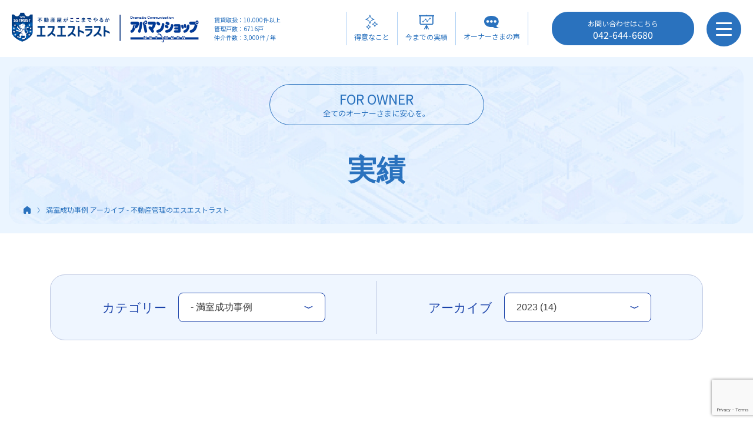

--- FILE ---
content_type: text/html; charset=UTF-8
request_url: https://owner.ss-trust.co.jp/results_type/success/
body_size: 12226
content:
<!DOCTYPE html>
<html lang="jp">
<head>
<!-- Google tag (gtag.js) -->
<script async src="https://www.googletagmanager.com/gtag/js?id=G-9Z49W1P0RY"></script>
<script>
  window.dataLayer = window.dataLayer || [];
  function gtag(){dataLayer.push(arguments);}
  gtag('js', new Date());
  gtag('config', 'G-9Z49W1P0RY', { 'debug_mode':true });
</script>
	<meta charset="UTF-8">
	<meta name="format-detection" content="telephone=no">
	<meta http-equiv="X-UA-Compatible" content="IE=edge">
	<meta name="viewport" content="width=device-width, initial-scale=1.0, user-scalable=no">

	<title>満室成功事例 アーカイブ - 不動産管理のエスエストラスト | 不動産管理のエスエストラスト</title>
	<link href="https://owner.ss-trust.co.jp/wp-content/themes/Owner/assets/css/style.css?date=20240109" rel="stylesheet">

	<script src="https://owner.ss-trust.co.jp/wp-content/themes/Owner/assets/js/common.js?date=20240109"></script>
	<script src="https://owner.ss-trust.co.jp/wp-content/themes/Owner/assets/js/slick.min.js"></script>

	<meta name='robots' content='index, follow, max-image-preview:large, max-snippet:-1, max-video-preview:-1' />

	<!-- This site is optimized with the Yoast SEO plugin v21.7 - https://yoast.com/wordpress/plugins/seo/ -->
	<link rel="canonical" href="https://owner.ss-trust.co.jp/results_type/success/" />
	<link rel="next" href="https://owner.ss-trust.co.jp/results_type/success/page/2/" />
	<meta property="og:locale" content="ja_JP" />
	<meta property="og:type" content="article" />
	<meta property="og:title" content="満室成功事例 アーカイブ - 不動産管理のエスエストラスト" />
	<meta property="og:url" content="https://owner.ss-trust.co.jp/results_type/success/" />
	<meta property="og:site_name" content="不動産管理のエスエストラスト" />
	<meta property="og:image" content="https://owner.ss-trust.co.jp/wp-content/uploads/2024/01/スクリーンショット-2024-01-01-13.42.46.png" />
	<meta property="og:image:width" content="1335" />
	<meta property="og:image:height" content="1011" />
	<meta property="og:image:type" content="image/png" />
	<meta name="twitter:card" content="summary_large_image" />
	<meta name="twitter:site" content="@sstrust_" />
	<script type="application/ld+json" class="yoast-schema-graph">{"@context":"https://schema.org","@graph":[{"@type":"CollectionPage","@id":"https://owner.ss-trust.co.jp/results_type/success/","url":"https://owner.ss-trust.co.jp/results_type/success/","name":"満室成功事例 アーカイブ - 不動産管理のエスエストラスト","isPartOf":{"@id":"https://owner.ss-trust.co.jp/#website"},"primaryImageOfPage":{"@id":"https://owner.ss-trust.co.jp/results_type/success/#primaryimage"},"image":{"@id":"https://owner.ss-trust.co.jp/results_type/success/#primaryimage"},"thumbnailUrl":"https://owner.ss-trust.co.jp/wp-content/uploads/2021/05/スクリーンショット-2021-05-27-18.41.09.png","breadcrumb":{"@id":"https://owner.ss-trust.co.jp/results_type/success/#breadcrumb"},"inLanguage":"ja"},{"@type":"ImageObject","inLanguage":"ja","@id":"https://owner.ss-trust.co.jp/results_type/success/#primaryimage","url":"https://owner.ss-trust.co.jp/wp-content/uploads/2021/05/スクリーンショット-2021-05-27-18.41.09.png","contentUrl":"https://owner.ss-trust.co.jp/wp-content/uploads/2021/05/スクリーンショット-2021-05-27-18.41.09.png","width":1092,"height":832},{"@type":"BreadcrumbList","@id":"https://owner.ss-trust.co.jp/results_type/success/#breadcrumb","itemListElement":[{"@type":"ListItem","position":1,"name":"ホーム","item":"https://owner.ss-trust.co.jp/"},{"@type":"ListItem","position":2,"name":"満室成功事例"}]},{"@type":"WebSite","@id":"https://owner.ss-trust.co.jp/#website","url":"https://owner.ss-trust.co.jp/","name":"八王子・多摩・日野の不動産オーナーさまへ - 管理・空室対策・節税対策が得意です","description":"管理戸数・店舗数エリアNo.1","publisher":{"@id":"https://owner.ss-trust.co.jp/#organization"},"alternateName":"株式会社エスエストラスト","potentialAction":[{"@type":"SearchAction","target":{"@type":"EntryPoint","urlTemplate":"https://owner.ss-trust.co.jp/?s={search_term_string}"},"query-input":"required name=search_term_string"}],"inLanguage":"ja"},{"@type":"Organization","@id":"https://owner.ss-trust.co.jp/#organization","name":"株式会社エスエストラスト","alternateName":"八王子・多摩・日野の不動産オーナーさま向けサイト","url":"https://owner.ss-trust.co.jp/","logo":{"@type":"ImageObject","inLanguage":"ja","@id":"https://owner.ss-trust.co.jp/#/schema/logo/image/","url":"https://owner.ss-trust.co.jp/wp-content/uploads/2024/01/logo.png","contentUrl":"https://owner.ss-trust.co.jp/wp-content/uploads/2024/01/logo.png","width":696,"height":696,"caption":"株式会社エスエストラスト"},"image":{"@id":"https://owner.ss-trust.co.jp/#/schema/logo/image/"},"sameAs":["https://www.facebook.com/sstrust1992/?ref=embed_page","https://twitter.com/sstrust_","https://www.instagram.com/ss.trust/","https://www.youtube.com/channel/UCn0BHJ6f9kbI79Bvcm8ZDFw"]}]}</script>
	<!-- / Yoast SEO plugin. -->


<link rel="alternate" type="application/rss+xml" title="不動産管理のエスエストラスト &raquo; 満室成功事例 実績の種類 のフィード" href="https://owner.ss-trust.co.jp/results_type/success/feed/" />
<style id='wp-img-auto-sizes-contain-inline-css' type='text/css'>
img:is([sizes=auto i],[sizes^="auto," i]){contain-intrinsic-size:3000px 1500px}
/*# sourceURL=wp-img-auto-sizes-contain-inline-css */
</style>
<style id='wp-emoji-styles-inline-css' type='text/css'>

	img.wp-smiley, img.emoji {
		display: inline !important;
		border: none !important;
		box-shadow: none !important;
		height: 1em !important;
		width: 1em !important;
		margin: 0 0.07em !important;
		vertical-align: -0.1em !important;
		background: none !important;
		padding: 0 !important;
	}
/*# sourceURL=wp-emoji-styles-inline-css */
</style>
<style id='wp-block-library-inline-css' type='text/css'>
:root{--wp-block-synced-color:#7a00df;--wp-block-synced-color--rgb:122,0,223;--wp-bound-block-color:var(--wp-block-synced-color);--wp-editor-canvas-background:#ddd;--wp-admin-theme-color:#007cba;--wp-admin-theme-color--rgb:0,124,186;--wp-admin-theme-color-darker-10:#006ba1;--wp-admin-theme-color-darker-10--rgb:0,107,160.5;--wp-admin-theme-color-darker-20:#005a87;--wp-admin-theme-color-darker-20--rgb:0,90,135;--wp-admin-border-width-focus:2px}@media (min-resolution:192dpi){:root{--wp-admin-border-width-focus:1.5px}}.wp-element-button{cursor:pointer}:root .has-very-light-gray-background-color{background-color:#eee}:root .has-very-dark-gray-background-color{background-color:#313131}:root .has-very-light-gray-color{color:#eee}:root .has-very-dark-gray-color{color:#313131}:root .has-vivid-green-cyan-to-vivid-cyan-blue-gradient-background{background:linear-gradient(135deg,#00d084,#0693e3)}:root .has-purple-crush-gradient-background{background:linear-gradient(135deg,#34e2e4,#4721fb 50%,#ab1dfe)}:root .has-hazy-dawn-gradient-background{background:linear-gradient(135deg,#faaca8,#dad0ec)}:root .has-subdued-olive-gradient-background{background:linear-gradient(135deg,#fafae1,#67a671)}:root .has-atomic-cream-gradient-background{background:linear-gradient(135deg,#fdd79a,#004a59)}:root .has-nightshade-gradient-background{background:linear-gradient(135deg,#330968,#31cdcf)}:root .has-midnight-gradient-background{background:linear-gradient(135deg,#020381,#2874fc)}:root{--wp--preset--font-size--normal:16px;--wp--preset--font-size--huge:42px}.has-regular-font-size{font-size:1em}.has-larger-font-size{font-size:2.625em}.has-normal-font-size{font-size:var(--wp--preset--font-size--normal)}.has-huge-font-size{font-size:var(--wp--preset--font-size--huge)}.has-text-align-center{text-align:center}.has-text-align-left{text-align:left}.has-text-align-right{text-align:right}.has-fit-text{white-space:nowrap!important}#end-resizable-editor-section{display:none}.aligncenter{clear:both}.items-justified-left{justify-content:flex-start}.items-justified-center{justify-content:center}.items-justified-right{justify-content:flex-end}.items-justified-space-between{justify-content:space-between}.screen-reader-text{border:0;clip-path:inset(50%);height:1px;margin:-1px;overflow:hidden;padding:0;position:absolute;width:1px;word-wrap:normal!important}.screen-reader-text:focus{background-color:#ddd;clip-path:none;color:#444;display:block;font-size:1em;height:auto;left:5px;line-height:normal;padding:15px 23px 14px;text-decoration:none;top:5px;width:auto;z-index:100000}html :where(.has-border-color){border-style:solid}html :where([style*=border-top-color]){border-top-style:solid}html :where([style*=border-right-color]){border-right-style:solid}html :where([style*=border-bottom-color]){border-bottom-style:solid}html :where([style*=border-left-color]){border-left-style:solid}html :where([style*=border-width]){border-style:solid}html :where([style*=border-top-width]){border-top-style:solid}html :where([style*=border-right-width]){border-right-style:solid}html :where([style*=border-bottom-width]){border-bottom-style:solid}html :where([style*=border-left-width]){border-left-style:solid}html :where(img[class*=wp-image-]){height:auto;max-width:100%}:where(figure){margin:0 0 1em}html :where(.is-position-sticky){--wp-admin--admin-bar--position-offset:var(--wp-admin--admin-bar--height,0px)}@media screen and (max-width:600px){html :where(.is-position-sticky){--wp-admin--admin-bar--position-offset:0px}}

/*# sourceURL=wp-block-library-inline-css */
</style><style id='global-styles-inline-css' type='text/css'>
:root{--wp--preset--aspect-ratio--square: 1;--wp--preset--aspect-ratio--4-3: 4/3;--wp--preset--aspect-ratio--3-4: 3/4;--wp--preset--aspect-ratio--3-2: 3/2;--wp--preset--aspect-ratio--2-3: 2/3;--wp--preset--aspect-ratio--16-9: 16/9;--wp--preset--aspect-ratio--9-16: 9/16;--wp--preset--color--black: #000000;--wp--preset--color--cyan-bluish-gray: #abb8c3;--wp--preset--color--white: #ffffff;--wp--preset--color--pale-pink: #f78da7;--wp--preset--color--vivid-red: #cf2e2e;--wp--preset--color--luminous-vivid-orange: #ff6900;--wp--preset--color--luminous-vivid-amber: #fcb900;--wp--preset--color--light-green-cyan: #7bdcb5;--wp--preset--color--vivid-green-cyan: #00d084;--wp--preset--color--pale-cyan-blue: #8ed1fc;--wp--preset--color--vivid-cyan-blue: #0693e3;--wp--preset--color--vivid-purple: #9b51e0;--wp--preset--gradient--vivid-cyan-blue-to-vivid-purple: linear-gradient(135deg,rgb(6,147,227) 0%,rgb(155,81,224) 100%);--wp--preset--gradient--light-green-cyan-to-vivid-green-cyan: linear-gradient(135deg,rgb(122,220,180) 0%,rgb(0,208,130) 100%);--wp--preset--gradient--luminous-vivid-amber-to-luminous-vivid-orange: linear-gradient(135deg,rgb(252,185,0) 0%,rgb(255,105,0) 100%);--wp--preset--gradient--luminous-vivid-orange-to-vivid-red: linear-gradient(135deg,rgb(255,105,0) 0%,rgb(207,46,46) 100%);--wp--preset--gradient--very-light-gray-to-cyan-bluish-gray: linear-gradient(135deg,rgb(238,238,238) 0%,rgb(169,184,195) 100%);--wp--preset--gradient--cool-to-warm-spectrum: linear-gradient(135deg,rgb(74,234,220) 0%,rgb(151,120,209) 20%,rgb(207,42,186) 40%,rgb(238,44,130) 60%,rgb(251,105,98) 80%,rgb(254,248,76) 100%);--wp--preset--gradient--blush-light-purple: linear-gradient(135deg,rgb(255,206,236) 0%,rgb(152,150,240) 100%);--wp--preset--gradient--blush-bordeaux: linear-gradient(135deg,rgb(254,205,165) 0%,rgb(254,45,45) 50%,rgb(107,0,62) 100%);--wp--preset--gradient--luminous-dusk: linear-gradient(135deg,rgb(255,203,112) 0%,rgb(199,81,192) 50%,rgb(65,88,208) 100%);--wp--preset--gradient--pale-ocean: linear-gradient(135deg,rgb(255,245,203) 0%,rgb(182,227,212) 50%,rgb(51,167,181) 100%);--wp--preset--gradient--electric-grass: linear-gradient(135deg,rgb(202,248,128) 0%,rgb(113,206,126) 100%);--wp--preset--gradient--midnight: linear-gradient(135deg,rgb(2,3,129) 0%,rgb(40,116,252) 100%);--wp--preset--font-size--small: 13px;--wp--preset--font-size--medium: 20px;--wp--preset--font-size--large: 36px;--wp--preset--font-size--x-large: 42px;--wp--preset--spacing--20: 0.44rem;--wp--preset--spacing--30: 0.67rem;--wp--preset--spacing--40: 1rem;--wp--preset--spacing--50: 1.5rem;--wp--preset--spacing--60: 2.25rem;--wp--preset--spacing--70: 3.38rem;--wp--preset--spacing--80: 5.06rem;--wp--preset--shadow--natural: 6px 6px 9px rgba(0, 0, 0, 0.2);--wp--preset--shadow--deep: 12px 12px 50px rgba(0, 0, 0, 0.4);--wp--preset--shadow--sharp: 6px 6px 0px rgba(0, 0, 0, 0.2);--wp--preset--shadow--outlined: 6px 6px 0px -3px rgb(255, 255, 255), 6px 6px rgb(0, 0, 0);--wp--preset--shadow--crisp: 6px 6px 0px rgb(0, 0, 0);}:where(.is-layout-flex){gap: 0.5em;}:where(.is-layout-grid){gap: 0.5em;}body .is-layout-flex{display: flex;}.is-layout-flex{flex-wrap: wrap;align-items: center;}.is-layout-flex > :is(*, div){margin: 0;}body .is-layout-grid{display: grid;}.is-layout-grid > :is(*, div){margin: 0;}:where(.wp-block-columns.is-layout-flex){gap: 2em;}:where(.wp-block-columns.is-layout-grid){gap: 2em;}:where(.wp-block-post-template.is-layout-flex){gap: 1.25em;}:where(.wp-block-post-template.is-layout-grid){gap: 1.25em;}.has-black-color{color: var(--wp--preset--color--black) !important;}.has-cyan-bluish-gray-color{color: var(--wp--preset--color--cyan-bluish-gray) !important;}.has-white-color{color: var(--wp--preset--color--white) !important;}.has-pale-pink-color{color: var(--wp--preset--color--pale-pink) !important;}.has-vivid-red-color{color: var(--wp--preset--color--vivid-red) !important;}.has-luminous-vivid-orange-color{color: var(--wp--preset--color--luminous-vivid-orange) !important;}.has-luminous-vivid-amber-color{color: var(--wp--preset--color--luminous-vivid-amber) !important;}.has-light-green-cyan-color{color: var(--wp--preset--color--light-green-cyan) !important;}.has-vivid-green-cyan-color{color: var(--wp--preset--color--vivid-green-cyan) !important;}.has-pale-cyan-blue-color{color: var(--wp--preset--color--pale-cyan-blue) !important;}.has-vivid-cyan-blue-color{color: var(--wp--preset--color--vivid-cyan-blue) !important;}.has-vivid-purple-color{color: var(--wp--preset--color--vivid-purple) !important;}.has-black-background-color{background-color: var(--wp--preset--color--black) !important;}.has-cyan-bluish-gray-background-color{background-color: var(--wp--preset--color--cyan-bluish-gray) !important;}.has-white-background-color{background-color: var(--wp--preset--color--white) !important;}.has-pale-pink-background-color{background-color: var(--wp--preset--color--pale-pink) !important;}.has-vivid-red-background-color{background-color: var(--wp--preset--color--vivid-red) !important;}.has-luminous-vivid-orange-background-color{background-color: var(--wp--preset--color--luminous-vivid-orange) !important;}.has-luminous-vivid-amber-background-color{background-color: var(--wp--preset--color--luminous-vivid-amber) !important;}.has-light-green-cyan-background-color{background-color: var(--wp--preset--color--light-green-cyan) !important;}.has-vivid-green-cyan-background-color{background-color: var(--wp--preset--color--vivid-green-cyan) !important;}.has-pale-cyan-blue-background-color{background-color: var(--wp--preset--color--pale-cyan-blue) !important;}.has-vivid-cyan-blue-background-color{background-color: var(--wp--preset--color--vivid-cyan-blue) !important;}.has-vivid-purple-background-color{background-color: var(--wp--preset--color--vivid-purple) !important;}.has-black-border-color{border-color: var(--wp--preset--color--black) !important;}.has-cyan-bluish-gray-border-color{border-color: var(--wp--preset--color--cyan-bluish-gray) !important;}.has-white-border-color{border-color: var(--wp--preset--color--white) !important;}.has-pale-pink-border-color{border-color: var(--wp--preset--color--pale-pink) !important;}.has-vivid-red-border-color{border-color: var(--wp--preset--color--vivid-red) !important;}.has-luminous-vivid-orange-border-color{border-color: var(--wp--preset--color--luminous-vivid-orange) !important;}.has-luminous-vivid-amber-border-color{border-color: var(--wp--preset--color--luminous-vivid-amber) !important;}.has-light-green-cyan-border-color{border-color: var(--wp--preset--color--light-green-cyan) !important;}.has-vivid-green-cyan-border-color{border-color: var(--wp--preset--color--vivid-green-cyan) !important;}.has-pale-cyan-blue-border-color{border-color: var(--wp--preset--color--pale-cyan-blue) !important;}.has-vivid-cyan-blue-border-color{border-color: var(--wp--preset--color--vivid-cyan-blue) !important;}.has-vivid-purple-border-color{border-color: var(--wp--preset--color--vivid-purple) !important;}.has-vivid-cyan-blue-to-vivid-purple-gradient-background{background: var(--wp--preset--gradient--vivid-cyan-blue-to-vivid-purple) !important;}.has-light-green-cyan-to-vivid-green-cyan-gradient-background{background: var(--wp--preset--gradient--light-green-cyan-to-vivid-green-cyan) !important;}.has-luminous-vivid-amber-to-luminous-vivid-orange-gradient-background{background: var(--wp--preset--gradient--luminous-vivid-amber-to-luminous-vivid-orange) !important;}.has-luminous-vivid-orange-to-vivid-red-gradient-background{background: var(--wp--preset--gradient--luminous-vivid-orange-to-vivid-red) !important;}.has-very-light-gray-to-cyan-bluish-gray-gradient-background{background: var(--wp--preset--gradient--very-light-gray-to-cyan-bluish-gray) !important;}.has-cool-to-warm-spectrum-gradient-background{background: var(--wp--preset--gradient--cool-to-warm-spectrum) !important;}.has-blush-light-purple-gradient-background{background: var(--wp--preset--gradient--blush-light-purple) !important;}.has-blush-bordeaux-gradient-background{background: var(--wp--preset--gradient--blush-bordeaux) !important;}.has-luminous-dusk-gradient-background{background: var(--wp--preset--gradient--luminous-dusk) !important;}.has-pale-ocean-gradient-background{background: var(--wp--preset--gradient--pale-ocean) !important;}.has-electric-grass-gradient-background{background: var(--wp--preset--gradient--electric-grass) !important;}.has-midnight-gradient-background{background: var(--wp--preset--gradient--midnight) !important;}.has-small-font-size{font-size: var(--wp--preset--font-size--small) !important;}.has-medium-font-size{font-size: var(--wp--preset--font-size--medium) !important;}.has-large-font-size{font-size: var(--wp--preset--font-size--large) !important;}.has-x-large-font-size{font-size: var(--wp--preset--font-size--x-large) !important;}
/*# sourceURL=global-styles-inline-css */
</style>

<style id='classic-theme-styles-inline-css' type='text/css'>
/*! This file is auto-generated */
.wp-block-button__link{color:#fff;background-color:#32373c;border-radius:9999px;box-shadow:none;text-decoration:none;padding:calc(.667em + 2px) calc(1.333em + 2px);font-size:1.125em}.wp-block-file__button{background:#32373c;color:#fff;text-decoration:none}
/*# sourceURL=/wp-includes/css/classic-themes.min.css */
</style>
<link rel='stylesheet' id='contact-form-7-css' href='https://owner.ss-trust.co.jp/wp-content/plugins/contact-form-7/includes/css/styles.css?ver=5.8.3' type='text/css' media='all' />
<link rel='stylesheet' id='jquery-ui-dialog-min-css-css' href='https://owner.ss-trust.co.jp/wp-includes/css/jquery-ui-dialog.min.css?ver=6.9' type='text/css' media='all' />
<link rel='stylesheet' id='contact-form-7-confirm-plus-css' href='https://owner.ss-trust.co.jp/wp-content/plugins/confirm-plus-contact-form-7/assets/css/styles.css?ver=20231128_083952' type='text/css' media='all' />
<link rel='stylesheet' id='pdfp-public-css' href='https://owner.ss-trust.co.jp/wp-content/plugins/pdf-poster/dist/public.css?ver=2.1.24' type='text/css' media='all' />
<script type="text/javascript" src="https://owner.ss-trust.co.jp/wp-includes/js/jquery/jquery.min.js?ver=3.7.1" id="jquery-core-js"></script>
<script type="text/javascript" src="https://owner.ss-trust.co.jp/wp-includes/js/jquery/jquery-migrate.min.js?ver=3.4.1" id="jquery-migrate-js"></script>
<link rel="https://api.w.org/" href="https://owner.ss-trust.co.jp/wp-json/" /><link rel="EditURI" type="application/rsd+xml" title="RSD" href="https://owner.ss-trust.co.jp/xmlrpc.php?rsd" />
<meta name="generator" content="WordPress 6.9" />
<meta name="cdp-version" content="1.4.9" />		<script type="text/javascript">
				(function(c,l,a,r,i,t,y){
					c[a]=c[a]||function(){(c[a].q=c[a].q||[]).push(arguments)};t=l.createElement(r);t.async=1;
					t.src="https://www.clarity.ms/tag/"+i+"?ref=wordpress";y=l.getElementsByTagName(r)[0];y.parentNode.insertBefore(t,y);
				})(window, document, "clarity", "script", "kqbpqka437");
		</script>
		        <style>
                    </style>
        <style id="wpforms-css-vars-root">
				:root {
					--wpforms-field-border-radius: 3px;
--wpforms-field-background-color: #ffffff;
--wpforms-field-border-color: rgba( 0, 0, 0, 0.25 );
--wpforms-field-text-color: rgba( 0, 0, 0, 0.7 );
--wpforms-label-color: rgba( 0, 0, 0, 0.85 );
--wpforms-label-sublabel-color: rgba( 0, 0, 0, 0.55 );
--wpforms-label-error-color: #d63637;
--wpforms-button-border-radius: 3px;
--wpforms-button-background-color: #066aab;
--wpforms-button-text-color: #ffffff;
--wpforms-field-size-input-height: 43px;
--wpforms-field-size-input-spacing: 15px;
--wpforms-field-size-font-size: 16px;
--wpforms-field-size-line-height: 19px;
--wpforms-field-size-padding-h: 14px;
--wpforms-field-size-checkbox-size: 16px;
--wpforms-field-size-sublabel-spacing: 5px;
--wpforms-field-size-icon-size: 1;
--wpforms-label-size-font-size: 16px;
--wpforms-label-size-line-height: 19px;
--wpforms-label-size-sublabel-font-size: 14px;
--wpforms-label-size-sublabel-line-height: 17px;
--wpforms-button-size-font-size: 17px;
--wpforms-button-size-height: 41px;
--wpforms-button-size-padding-h: 15px;
--wpforms-button-size-margin-top: 10px;

				}
			</style><script>
  (function(d) {
    var config = {
      kitId: 'ukh6foj',
      scriptTimeout: 3000,
      async: true
    },
    h=d.documentElement,t=setTimeout(function(){h.className=h.className.replace(/\bwf-loading\b/g,"")+" wf-inactive";},config.scriptTimeout),tk=d.createElement("script"),f=false,s=d.getElementsByTagName("script")[0],a;h.className+=" wf-loading";tk.src='https://use.typekit.net/'+config.kitId+'.js';tk.async=true;tk.onload=tk.onreadystatechange=function(){a=this.readyState;if(f||a&&a!="complete"&&a!="loaded")return;f=true;clearTimeout(t);try{Typekit.load(config)}catch(e){}};s.parentNode.insertBefore(tk,s)
  })(document);
</script>
</head>


<body class="page-results">

	<!--▼ header ▼-->
	<header class="c-header">
		<div class="c-header__nav">
			<div class="nav-logo">
				<a href="https://owner.ss-trust.co.jp">
					<img src="https://owner.ss-trust.co.jp/wp-content/themes/Owner/assets/image/common/h-logo.png" alt="">
				</a>
				<p class="pc-only">賃貸取扱：10.000件以上<br/>管理戸数：6716戸<br/>仲介件数：3,000件 / 年</p>
			</div>
			<div id="nav-toggle">
				<div>
					<span></span>
					<span></span>
					<span></span>
				</div>
			</div>
			<div class="nav-menu">
				<ul class="menu-list">
					<!--<li class="nav-parent first"><a href="https://owner.ss-trust.co.jp"><img src="https://owner.ss-trust.co.jp/wp-content/themes/Owner/assets/image/common/ic-nav01.png" alt="">オーナーさまトップ</a></li>-->
					<li class="nav-parent nav-hover">
						<a href="https://owner.ss-trust.co.jp/features/"><img src="https://owner.ss-trust.co.jp/wp-content/themes/Owner/assets/image/common/ic-nav02.png" alt="">得意なこと</a>
						<div class="c-gnavdrop">
							<div class="l-container">
								<ul>
									<li><a href="https://owner.ss-trust.co.jp/features/management/">きめ細やかな<br>管理</a></li>
									<li><a href="https://owner.ss-trust.co.jp/features/vacancy_fix/">95%以上の<br>空室対策</a></li>
									<li><a href="https://owner.ss-trust.co.jp/features/yukatsu/">土地の有活<br>資産管理</a></li>
									<li><a href="https://owner.ss-trust.co.jp/features/tax_saving/">相続・節税<br>対策</a></li>
									<li><a href="https://owner.ss-trust.co.jp/features/sublease/">サブリースの<br>お悩み解決</a></li>
									<li><a href="https://owner.ss-trust.co.jp/features/building/">SSTで建てる<br>新築アパート</a></li>
								</ul>
							</div>
						</div>
					</li>
					<li class="nav-parent"><a href="https://owner.ss-trust.co.jp/results/"><img src="https://owner.ss-trust.co.jp/wp-content/themes/Owner/assets/image/common/ic-nav03.png" alt="">今までの実績</a></li>
					<li class="nav-parent"><a href="https://owner.ss-trust.co.jp/voice/"><img src="https://owner.ss-trust.co.jp/wp-content/themes/Owner/assets/image/common/ic-nav04.png" alt="">オーナーさまの声</a></li>
					<li class="nav-parent last"><a href="https://owner.ss-trust.co.jp/contact/">お問い合わせはこちら<span>042-644-6680</span></a></li>
				</ul>
			</div>
			<div class="header-menu-inner">
				<div id="header-menu-bg"></div>
				<nav class="g-nav-box">
					<div class="g-nav-wrapper u-df">
						<div class="g-nav-inner u-bgcover">
							<h2><p class="c-mainvisual--btn" href=""><span>FOR OWNER</span>全てのオーナーさまに安心を。</p></h2>
							<div class="g-nav u-df">
								<div class="g-nav-left">
									<ul class="g-nav-parent">
										<li><a href="https://owner.ss-trust.co.jp">HOME</a></li>
										<li><a href="https://owner.ss-trust.co.jp/features/">エスエストラストの特徴</a></li>
										<li><a href="https://owner.ss-trust.co.jp/features/vacancy_fix/">95%以上の入居率（空室対策）</a></li>
										<li><a href="https://owner.ss-trust.co.jp/features/management/">提案型のきめ細かな管理</a></li>
										<li><a href="https://owner.ss-trust.co.jp/features/yukatsu/">土地の有活 / 資産管理</a></li>
										<li><a href="https://owner.ss-trust.co.jp/features/tax_saving/">相続・節税対策</a></li>
										<li><a href="https://owner.ss-trust.co.jp/features/tax_saving/inheritance/">- 本当にあった！大節税の話</a></li>
										<li><a href="https://owner.ss-trust.co.jp/features/sublease/">サブリースのお悩み解決</a></li>
										<li><a href="https://owner.ss-trust.co.jp/features/building/">SST提案の新築アパート</a></li>
									</ul>
								</div>
								<div class="g-nav-right">
									<ul class="g-nav-parent">
										<li><a href="https://owner.ss-trust.co.jp/voice/">オーナーさまの声</a></li>
										<li><a href="https://owner.ss-trust.co.jp/column/">コラム</a></li>
										<li><a href="https://owner.ss-trust.co.jp/results/">実績</a></li>
										<li><a href="https://owner.ss-trust.co.jp/contact/">お問い合わせ</a></li>
										<li class="no_border"><a href="https://owner.ss-trust.co.jp/contact/individual/">個別無料相談</a></li>
									</ul>
									<ul class="u-bt">
										<li><a href="https://ss-trust.co.jp/" target="_blank">コーポレートサイト</a></li>
										<li><a href="https://ss-trust.co.jp/about/" target="_blank">会社案内</a></li>
										<li><a href="https://ss-trust.co.jp/policy/" target="_blank">プライバシーポリシー</a></li>
									</ul>
									<ul class="g-nav-social u-bt">
										<li><a href="https://www.facebook.com/sstrust1992/?ref=embed_page" target="_blank"><img src="https://owner.ss-trust.co.jp/wp-content/themes/Owner/assets/image/common/ic-fb-blue.png" alt=""></a></li>
										<li><a href="https://www.instagram.com/ss.trust/" target="_blank"><img src="https://owner.ss-trust.co.jp/wp-content/themes/Owner/assets/image/common/ic-ins-blue.png" alt=""></a></li>
										<li><a href="https://www.youtube.com/channel/UCn0BHJ6f9kbI79Bvcm8ZDFw" target="_blank"><img src="https://owner.ss-trust.co.jp/wp-content/themes/Owner/assets/image/common/ic-yt-blue.png" alt=""></a></li>
										<li><a href="https://twitter.com/sstrust_" target="_blank"><img src="https://owner.ss-trust.co.jp/wp-content/themes/Owner/assets/image/common/ic-tw-blue.png" alt=""></a></li>
									</ul>
								</div>
							</div>
						</div>
						<div class="g-nav-logo">
							<div class="logo-bg u-bgcover">
								<a href="https://ss-trust.co.jp/" target="_blank">
									<img src="https://owner.ss-trust.co.jp/wp-content/themes/Owner/assets/image/common/nav-logo.png" alt="">
								</a>
							</div>
						</div>
					</div>
				</nav>
			</div>
		</div>
	</header>
	<!--▲ header ▲-->
<!-- mainvisual -->
<section class="c-mainvisual">
    <div class="c-mainvisual__inner u-bgcover">
        <a class="c-mainvisual--btn" href=""><span>FOR OWNER</span>全てのオーナーさまに安心を。</a>
        <h1>実績</h1>
    </div>
    
<!--▼ Breadcrumb ▼-->
<div class="c-breadcrumb">
	<ul>
		<li><a href="https://owner.ss-trust.co.jp"><img src="https://owner.ss-trust.co.jp/wp-content/themes/Owner/assets/image/common/ic-home.png" alt=""></a></li>
		
					<li>満室成功事例 アーカイブ - 不動産管理のエスエストラスト</li>
				
	</ul>
</div>
<!--▲ Breadcrumb ▲--></section>
<!-- /mainvisual -->

<main class="p-results">

    <!-- section-results -->
    <section class="s-com01 s-column">
        <div class="details l-container u-pd70 u-pd70">
            <div class="s-column__taxonomy u-df">
                <div class="f-left u-df">
                    <h3>カテゴリー</h3>
                    <select class="dynamic_select" name="cl_category" onchange="location = this.value;">
                        <option value="" selected>種別</option>
                        <option value="https://owner.ss-trust.co.jp/results/">- すべて</option>
                                                    <option value="https://owner.ss-trust.co.jp/results_type/record/">-
                                売却実績                            </option>
                                                    <option value="https://owner.ss-trust.co.jp/results_type/success/">-
                                満室成功事例                            </option>
                                                    <option value="https://owner.ss-trust.co.jp/results_type/results/">-
                                テナント仲介実績                            </option>
                                            </select>
                </div>

                <div class="f-right u-df">
                    <h3>アーカイブ</h3>
                                        <select class="dynamic_select" name="cl_archive" onchange="location = this.value;">
                                                    <option
                                value="https://owner.ss-trust.co.jp/2023/?post_type=results">
                                2023 (14)                            </option>
                                                    <option
                                value="https://owner.ss-trust.co.jp/2022/?post_type=results">
                                2022 (11)                            </option>
                                                    <option
                                value="https://owner.ss-trust.co.jp/2021/?post_type=results">
                                2021 (32)                            </option>
                                            </select>
                </div>

                <script>
                    var url = window.location;
                    $('.dynamic_select option[value="' + url + '"]').attr("selected", "selected");
                </script>
            </div>

            <div class="c-title01 u-fadein">
                <p class="u-op">RESULTS</p>
                <h2>実績</h2>
            </div>

            <ul class="s-column__list u-df">

                
                    <li class="u-hover u-fadein">
                        <a href="https://owner.ss-trust.co.jp/results/000297/">
							 								<div class="s-com01__img u-bgcover img1" style="background-image: url('https://owner.ss-trust.co.jp/wp-content/uploads/2021/05/スクリーンショット-2021-05-27-18.41.09.png');"></div>
								
                            <h4 class="cat-success">満室成功事例</h4>                            <h3>
                                満室成功事例〜NossA平岡町 内装編 ...                            </h3>
                            <p></p>                        </a>
                    </li>

                
                    <li class="u-hover u-fadein">
                        <a href="https://owner.ss-trust.co.jp/results/000296/">
							 								<div class="s-com01__img u-bgcover img2" style="background-image: url('https://owner.ss-trust.co.jp/wp-content/uploads/2021/05/スクリーンショット-2021-05-22-11.24.28.png');"></div>
								
                            <h4 class="cat-success">満室成功事例</h4>                            <h3>
                                満室成功事例〜NossA平岡町 内装編 ...                            </h3>
                            <p></p>                        </a>
                    </li>

                
                    <li class="u-hover u-fadein">
                        <a href="https://owner.ss-trust.co.jp/results/000295/">
							 								<div class="s-com01__img u-bgcover img3" style="background-image: url('https://owner.ss-trust.co.jp/wp-content/uploads/2021/05/スクリーンショット-2021-05-13-16.36.03.png');"></div>
								
                            <h4 class="cat-success">満室成功事例</h4>                            <h3>
                                満室成功事例〜NossA平岡町 内装編 ...                            </h3>
                            <p></p>                        </a>
                    </li>

                
                    <li class="u-hover u-fadein">
                        <a href="https://owner.ss-trust.co.jp/results/000294/">
							 								<div class="s-com01__img u-bgcover img4" style="background-image: url('https://owner.ss-trust.co.jp/wp-content/uploads/2021/04/ユーロード.jpg');"></div>
								
                            <h4 class="cat-success">満室成功事例</h4>                            <h3>
                                満室成功事例〜NossA平岡町 内装編 ...                            </h3>
                            <p></p>                        </a>
                    </li>

                
                    <li class="u-hover u-fadein">
                        <a href="https://owner.ss-trust.co.jp/results/000293/">
							 								<div class="s-com01__img u-bgcover img5" style="background-image: url('https://owner.ss-trust.co.jp/wp-content/uploads/2021/04/西八部屋.jpg');"></div>
								
                            <h4 class="cat-success">満室成功事例</h4>                            <h3>
                                満室成功事例〜NossA平岡町 内装編 ...                            </h3>
                            <p></p>                        </a>
                    </li>

                
                    <li class="u-hover u-fadein">
                        <a href="https://owner.ss-trust.co.jp/results/000292/">
							 								<div class="s-com01__img u-bgcover img6" style="background-image: url('https://owner.ss-trust.co.jp/wp-content/uploads/2021/01/NOssa.jpg');"></div>
								
                            <h4 class="cat-success">満室成功事例</h4>                            <h3>
                                満室成功事例〜NossA平岡町 外観編〜                            </h3>
                            <p></p>                        </a>
                    </li>

                            </ul>

            <div class="c-pages">
                                <div class="c-total">現在のページ:
                    1 / 全てのページ:
                    1                </div>
            </div>
        </div>
    </section>
    <!-- /section-results -->

</main>
<!-- section-contact -->
<section class="s-entry u-bg2">
	<div class="details l-container u-fadein">
		<div class="c-title01">
			<p class="u-fz2 u-op">CONTACT</p>
			<h2 class="u-fz1">お気軽にお問い合わせください</h2>
		</div>
		<h3 class="s-entry__label">オーナーさま担当</h3>
		<ul class="s-entry__list u-df">
			<li class="f-left"><a href="tel:042-644-6680"><img src="https://owner.ss-trust.co.jp/wp-content/themes/Owner/assets/image/common/ic-tel.png" alt="">042-644-6680</a></li>
			<li class="f-right"><a class="c-btn01" href="https://owner.ss-trust.co.jp/contact/"><img src="https://owner.ss-trust.co.jp/wp-content/themes/Owner/assets/image/common/ic-mail.png" alt="">メールでのお問い合わせ</a></li>
		</ul>
	</div>
</section>
<!-- /section-contact -->

<!--▼ footer ▼-->
<footer class="c-footer">
	<div class="c-footer__top u-df">
		<div class="f-left u-df">
			<nav>
				<ul class="c-footer__top--parent">
					<li><a href="https://owner.ss-trust.co.jp">HOME</a></li>
					<li><a href="https://owner.ss-trust.co.jp/features/">エスエストラストの特徴</a></li>
					<li><a href="https://owner.ss-trust.co.jp/features/vacancy_fix/">95%以上の入居率（空室対策）</a></li>
					<li><a href="https://owner.ss-trust.co.jp/features/management/">提案型のきめ細かな管理</a></li>
					<li><a href="https://owner.ss-trust.co.jp/features/yukatsu/">土地の有活 / 資産管理</a></li>
					<li><a href="https://owner.ss-trust.co.jp/features/tax_saving/">相続・節税対策</a></li>
					<li><a href="https://owner.ss-trust.co.jp/features/tax_saving/inheritance/">- 本当にあった！大節税の話</a></li>
					<li><a href="https://owner.ss-trust.co.jp/features/sublease/">サブリースのお悩み解決</a></li>
					<li><a href="https://owner.ss-trust.co.jp/features/building/">SST提案の新築アパート</a></li>
					<li><a href="https://owner.ss-trust.co.jp/voice/">オーナーさまの声</a></li>
					<li><a href="https://owner.ss-trust.co.jp/column/">コラム</a></li>
				</ul>
			</nav>
			<nav>
				<ul class="c-footer__top--parent">
					<li><a href="https://owner.ss-trust.co.jp/results/">実績</a></li>
					<li><a href="https://owner.ss-trust.co.jp/contact/">お問い合わせ</a></li>
					<li><a href="https://owner.ss-trust.co.jp/contact/individual/">個別無料相談</a></li>
					<li><a href="https://ss-trust.co.jp/policy/" target="_blank">プライバシーポリシー</a></li>
				</ul>
				<ul class="c-footer__top--parent u-bt">
					<li><a href="https://ss-trust.co.jp/" target="_blank">コーポレートサイト</a></li>
					<li><a href="https://ss-trust.co.jp/about/" target="_blank">会社案内</a></li>
				</ul>
				<ul class="c-footer__top--social u-bt">
					<li><a href="https://www.facebook.com/sstrust1992/?ref=embed_page" target="_blank"><img src="https://owner.ss-trust.co.jp/wp-content/themes/Owner/assets/image/common/ic-fb.png" alt=""></a></li>
					<li><a href="https://www.instagram.com/ss.trust/" target="_blank"><img src="https://owner.ss-trust.co.jp/wp-content/themes/Owner/assets/image/common/ic-ins.png" alt=""></a></li>
					<li><a href="https://www.youtube.com/channel/UCn0BHJ6f9kbI79Bvcm8ZDFw" target="_blank"><img src="https://owner.ss-trust.co.jp/wp-content/themes/Owner/assets/image/common/ic-yt.png" alt=""></a></li>
					<li><a href="https://twitter.com/sstrust_" target="_blank"><img src="https://owner.ss-trust.co.jp/wp-content/themes/Owner/assets/image/common/ic-tw.png" alt=""></a></li>
				</ul>
			</nav>
		</div>
		<div class="f-right">
			<iframe src="https://www.google.com/maps/embed?pb=!1m18!1m12!1m3!1d1080.5437397135447!2d139.33776128179795!3d35.65936899671835!2m3!1f0!2f0!3f0!3m2!1i1024!2i768!4f13.1!3m3!1m2!1s0x60191dd8b99ab16b%3A0x9f9946255ad64716!2z44Ko44K544Ko44K544OI44Op44K544OIIOacrOekvg!5e0!3m2!1sja!2sjp!4v1704058266724!5m2!1sja!2sjp" style="border:0;" allowfullscreen="" loading="lazy" referrerpolicy="no-referrer-when-downgrade"></iframe>
		</div>
	</div>
	<div class="c-footer__bottom u-df">
		<div class="f-left">
			<a href="https://ss-trust.co.jp/" target="_blank"><img src="https://owner.ss-trust.co.jp/wp-content/themes/Owner/assets/image/common/f-logo.png" alt=""></a>
			<p>株式会社　エスエストラスト<br/>〒192-0081 八王子市横山町3番12号</p>
		</div>
		<div class="f-right u-df">
			<!--
			<div class="c-footer__bottom--logo">
				<img src="https://owner.ss-trust.co.jp/wp-content/themes/Owner/assets/image/common/ic-logo.png" alt="">
			</div>
			-->
			<div class="c-footer__bottom--txt">
				<h3>八王子・日野・多摩エリアで9店舗</h3>
		
				<!-- <div class="c-footer__bottom--inner u-df"> -->

<div class="c-footer__bottom--inner u-df"><ul><li><a href="https://ss-trust.co.jp/shop/hachioji-ekimae/">アパマンショップ八王子駅前店</a></li><li><a href="https://ss-trust.co.jp/shop/hachioji-minamiguchi/">アパマンショップ八王子駅南口店</a></li><li><a href="https://ss-trust.co.jp/shop/nishi-hachioji/">アパマンショップ西八王子店</a></li><li><a href="https://ss-trust.co.jp/shop/mejirodai/">アパマンショップ めじろ台店</a></li><li><a href="https://ss-trust.co.jp/shop/takahatahudo/">アパマンショップ高幡不動駅前店</a></li></ul><ul><li><a href="https://ss-trust.co.jp/shop/tama-center/">アパマンショップ多摩センター店</a></li><li><a href="https://ss-trust.co.jp/shop/fabbit-hachioji/">コワーキングスペースfabbit八王子</a></li><li><a href="https://ss-trust.co.jp/shop/brazil-dining-nossa/">ブラジルダイニング NóssA（ノッサ)</a></li><li><a href="https://ss-trust.co.jp/shop/hino-toyoda/">アパマンショップ⽇野豊⽥店</a></li></ul></div>
				<!-- </div> -->



				<!--
				<div class="c-footer__bottom--inner u-df">
					<ul>
						<li><a href="">>アパマンショップ八王子駅前店</a></li>
						<li><a href="">>アパマンショップ八王子駅南口店</a></li>
						<li><a href="">>アパマンショップ西八王子店</a></li>
						<li><a href="">>アパマンショップ めじろ台店</a></li>
						<li><a href="">>アパマンショップ高幡不動駅前店</a></li>
					</ul>
					<ul>
						<li><a href="">>アパマンショップ聖蹟桜ヶ丘店</a></li>
						<li><a href="">>アパマンショップ多摩センター店</a></li>
						<li><a href="">>コワーキングスペースfabbit八王子</a></li>
						<li><a href="">>アパマンショップ日野豊田店</a></li>
						<li><a href="">>ブラジルダイニング NóssA</a></li>
					</ul>
				</div>
-->
			</div>
		</div>
	</div>
	<p class="c-footer__copyright">© 株式会社エスエストラスト All rights reserved.</p>
</footer>
<!--▲ footer ▲-->

<script type="speculationrules">
{"prefetch":[{"source":"document","where":{"and":[{"href_matches":"/*"},{"not":{"href_matches":["/wp-*.php","/wp-admin/*","/wp-content/uploads/*","/wp-content/*","/wp-content/plugins/*","/wp-content/themes/Owner/*","/*\\?(.+)"]}},{"not":{"selector_matches":"a[rel~=\"nofollow\"]"}},{"not":{"selector_matches":".no-prefetch, .no-prefetch a"}}]},"eagerness":"conservative"}]}
</script>
<script>
    document.addEventListener( 'wpcf7mailsent', function( event ) {
      if ( '132' == event.detail.contactFormId ) { //contactform7のidが1の場合のみ
        gtag('event', 'contact_form_7', { 'wpcf7_type': '【三方よし】個別無料相談フォーム'});
      }
      else if ( '347' == event.detail.contactFormId ) { //contactform7のidが2の場合のみ
        gtag('event', 'contact_form_7', { 'wpcf7_type': '【三方よし】完成見学会'});
      }
      else if ( '6' == event.detail.contactFormId ) { //contactform7のidが2の場合のみ
        gtag('event', 'contact_form_7', { 'wpcf7_type': 'お問い合わせ'});
      }
      else if ( '135' == event.detail.contactFormId ) { //contactform7のidが2の場合のみ
        gtag('event', 'contact_form_7', { 'wpcf7_type': '無料個別相談フォーム'});
      }
      else { //上記以外のフォームの場合
        gtag('event', 'contact_form_7', { 'wpcf7_type': 'その他のフォーム'});
      }
    });
</script>
<script type="text/javascript" src="https://owner.ss-trust.co.jp/wp-content/plugins/contact-form-7/includes/swv/js/index.js?ver=5.8.3" id="swv-js"></script>
<script type="text/javascript" id="contact-form-7-js-extra">
/* <![CDATA[ */
var wpcf7 = {"api":{"root":"https://owner.ss-trust.co.jp/wp-json/","namespace":"contact-form-7/v1"}};
//# sourceURL=contact-form-7-js-extra
/* ]]> */
</script>
<script type="text/javascript" src="https://owner.ss-trust.co.jp/wp-content/plugins/contact-form-7/includes/js/index.js?ver=5.8.3" id="contact-form-7-js"></script>
<script type="text/javascript" id="contact-form-7-confirm-plus-js-extra">
/* <![CDATA[ */
var data_arr = {"cfm_title_suffix":"\u78ba\u8a8d","cfm_btn":"\u78ba\u8a8d","cfm_btn_edit":"\u4fee\u6b63","cfm_btn_mail_send":"\u3053\u306e\u5185\u5bb9\u3067\u9001\u4fe1","checked_msg":"\u30c1\u30a7\u30c3\u30af\u3042\u308a"};
//# sourceURL=contact-form-7-confirm-plus-js-extra
/* ]]> */
</script>
<script type="text/javascript" src="https://owner.ss-trust.co.jp/wp-content/plugins/confirm-plus-contact-form-7/assets/js/scripts.js?ver=20231128_083952" id="contact-form-7-confirm-plus-js"></script>
<script type="text/javascript" src="https://owner.ss-trust.co.jp/wp-includes/js/jquery/ui/core.min.js?ver=1.13.3" id="jquery-ui-core-js"></script>
<script type="text/javascript" src="https://owner.ss-trust.co.jp/wp-includes/js/jquery/ui/mouse.min.js?ver=1.13.3" id="jquery-ui-mouse-js"></script>
<script type="text/javascript" src="https://owner.ss-trust.co.jp/wp-includes/js/jquery/ui/resizable.min.js?ver=1.13.3" id="jquery-ui-resizable-js"></script>
<script type="text/javascript" src="https://owner.ss-trust.co.jp/wp-includes/js/jquery/ui/draggable.min.js?ver=1.13.3" id="jquery-ui-draggable-js"></script>
<script type="text/javascript" src="https://owner.ss-trust.co.jp/wp-includes/js/jquery/ui/controlgroup.min.js?ver=1.13.3" id="jquery-ui-controlgroup-js"></script>
<script type="text/javascript" src="https://owner.ss-trust.co.jp/wp-includes/js/jquery/ui/checkboxradio.min.js?ver=1.13.3" id="jquery-ui-checkboxradio-js"></script>
<script type="text/javascript" src="https://owner.ss-trust.co.jp/wp-includes/js/jquery/ui/button.min.js?ver=1.13.3" id="jquery-ui-button-js"></script>
<script type="text/javascript" src="https://owner.ss-trust.co.jp/wp-includes/js/jquery/ui/dialog.min.js?ver=1.13.3" id="jquery-ui-dialog-js"></script>
<script type="text/javascript" src="https://owner.ss-trust.co.jp/wp-content/plugins/page-links-to/dist/new-tab.js?ver=3.3.6" id="page-links-to-js"></script>
<script type="text/javascript" src="https://www.google.com/recaptcha/api.js?render=6LdS7kEpAAAAAEkga1nkCCoOhLyb6l5DYLzbdLD2&amp;ver=3.0" id="google-recaptcha-js"></script>
<script type="text/javascript" src="https://owner.ss-trust.co.jp/wp-includes/js/dist/vendor/wp-polyfill.min.js?ver=3.15.0" id="wp-polyfill-js"></script>
<script type="text/javascript" id="wpcf7-recaptcha-js-extra">
/* <![CDATA[ */
var wpcf7_recaptcha = {"sitekey":"6LdS7kEpAAAAAEkga1nkCCoOhLyb6l5DYLzbdLD2","actions":{"homepage":"homepage","contactform":"contactform"}};
//# sourceURL=wpcf7-recaptcha-js-extra
/* ]]> */
</script>
<script type="text/javascript" src="https://owner.ss-trust.co.jp/wp-content/plugins/contact-form-7/modules/recaptcha/index.js?ver=5.8.3" id="wpcf7-recaptcha-js"></script>
<script id="wp-emoji-settings" type="application/json">
{"baseUrl":"https://s.w.org/images/core/emoji/17.0.2/72x72/","ext":".png","svgUrl":"https://s.w.org/images/core/emoji/17.0.2/svg/","svgExt":".svg","source":{"concatemoji":"https://owner.ss-trust.co.jp/wp-includes/js/wp-emoji-release.min.js?ver=6.9"}}
</script>
<script type="module">
/* <![CDATA[ */
/*! This file is auto-generated */
const a=JSON.parse(document.getElementById("wp-emoji-settings").textContent),o=(window._wpemojiSettings=a,"wpEmojiSettingsSupports"),s=["flag","emoji"];function i(e){try{var t={supportTests:e,timestamp:(new Date).valueOf()};sessionStorage.setItem(o,JSON.stringify(t))}catch(e){}}function c(e,t,n){e.clearRect(0,0,e.canvas.width,e.canvas.height),e.fillText(t,0,0);t=new Uint32Array(e.getImageData(0,0,e.canvas.width,e.canvas.height).data);e.clearRect(0,0,e.canvas.width,e.canvas.height),e.fillText(n,0,0);const a=new Uint32Array(e.getImageData(0,0,e.canvas.width,e.canvas.height).data);return t.every((e,t)=>e===a[t])}function p(e,t){e.clearRect(0,0,e.canvas.width,e.canvas.height),e.fillText(t,0,0);var n=e.getImageData(16,16,1,1);for(let e=0;e<n.data.length;e++)if(0!==n.data[e])return!1;return!0}function u(e,t,n,a){switch(t){case"flag":return n(e,"\ud83c\udff3\ufe0f\u200d\u26a7\ufe0f","\ud83c\udff3\ufe0f\u200b\u26a7\ufe0f")?!1:!n(e,"\ud83c\udde8\ud83c\uddf6","\ud83c\udde8\u200b\ud83c\uddf6")&&!n(e,"\ud83c\udff4\udb40\udc67\udb40\udc62\udb40\udc65\udb40\udc6e\udb40\udc67\udb40\udc7f","\ud83c\udff4\u200b\udb40\udc67\u200b\udb40\udc62\u200b\udb40\udc65\u200b\udb40\udc6e\u200b\udb40\udc67\u200b\udb40\udc7f");case"emoji":return!a(e,"\ud83e\u1fac8")}return!1}function f(e,t,n,a){let r;const o=(r="undefined"!=typeof WorkerGlobalScope&&self instanceof WorkerGlobalScope?new OffscreenCanvas(300,150):document.createElement("canvas")).getContext("2d",{willReadFrequently:!0}),s=(o.textBaseline="top",o.font="600 32px Arial",{});return e.forEach(e=>{s[e]=t(o,e,n,a)}),s}function r(e){var t=document.createElement("script");t.src=e,t.defer=!0,document.head.appendChild(t)}a.supports={everything:!0,everythingExceptFlag:!0},new Promise(t=>{let n=function(){try{var e=JSON.parse(sessionStorage.getItem(o));if("object"==typeof e&&"number"==typeof e.timestamp&&(new Date).valueOf()<e.timestamp+604800&&"object"==typeof e.supportTests)return e.supportTests}catch(e){}return null}();if(!n){if("undefined"!=typeof Worker&&"undefined"!=typeof OffscreenCanvas&&"undefined"!=typeof URL&&URL.createObjectURL&&"undefined"!=typeof Blob)try{var e="postMessage("+f.toString()+"("+[JSON.stringify(s),u.toString(),c.toString(),p.toString()].join(",")+"));",a=new Blob([e],{type:"text/javascript"});const r=new Worker(URL.createObjectURL(a),{name:"wpTestEmojiSupports"});return void(r.onmessage=e=>{i(n=e.data),r.terminate(),t(n)})}catch(e){}i(n=f(s,u,c,p))}t(n)}).then(e=>{for(const n in e)a.supports[n]=e[n],a.supports.everything=a.supports.everything&&a.supports[n],"flag"!==n&&(a.supports.everythingExceptFlag=a.supports.everythingExceptFlag&&a.supports[n]);var t;a.supports.everythingExceptFlag=a.supports.everythingExceptFlag&&!a.supports.flag,a.supports.everything||((t=a.source||{}).concatemoji?r(t.concatemoji):t.wpemoji&&t.twemoji&&(r(t.twemoji),r(t.wpemoji)))});
//# sourceURL=https://owner.ss-trust.co.jp/wp-includes/js/wp-emoji-loader.min.js
/* ]]> */
</script>
</body>
</html>

--- FILE ---
content_type: text/html; charset=utf-8
request_url: https://www.google.com/recaptcha/api2/anchor?ar=1&k=6LdS7kEpAAAAAEkga1nkCCoOhLyb6l5DYLzbdLD2&co=aHR0cHM6Ly9vd25lci5zcy10cnVzdC5jby5qcDo0NDM.&hl=en&v=PoyoqOPhxBO7pBk68S4YbpHZ&size=invisible&anchor-ms=20000&execute-ms=30000&cb=b7z9f2c29ij7
body_size: 48736
content:
<!DOCTYPE HTML><html dir="ltr" lang="en"><head><meta http-equiv="Content-Type" content="text/html; charset=UTF-8">
<meta http-equiv="X-UA-Compatible" content="IE=edge">
<title>reCAPTCHA</title>
<style type="text/css">
/* cyrillic-ext */
@font-face {
  font-family: 'Roboto';
  font-style: normal;
  font-weight: 400;
  font-stretch: 100%;
  src: url(//fonts.gstatic.com/s/roboto/v48/KFO7CnqEu92Fr1ME7kSn66aGLdTylUAMa3GUBHMdazTgWw.woff2) format('woff2');
  unicode-range: U+0460-052F, U+1C80-1C8A, U+20B4, U+2DE0-2DFF, U+A640-A69F, U+FE2E-FE2F;
}
/* cyrillic */
@font-face {
  font-family: 'Roboto';
  font-style: normal;
  font-weight: 400;
  font-stretch: 100%;
  src: url(//fonts.gstatic.com/s/roboto/v48/KFO7CnqEu92Fr1ME7kSn66aGLdTylUAMa3iUBHMdazTgWw.woff2) format('woff2');
  unicode-range: U+0301, U+0400-045F, U+0490-0491, U+04B0-04B1, U+2116;
}
/* greek-ext */
@font-face {
  font-family: 'Roboto';
  font-style: normal;
  font-weight: 400;
  font-stretch: 100%;
  src: url(//fonts.gstatic.com/s/roboto/v48/KFO7CnqEu92Fr1ME7kSn66aGLdTylUAMa3CUBHMdazTgWw.woff2) format('woff2');
  unicode-range: U+1F00-1FFF;
}
/* greek */
@font-face {
  font-family: 'Roboto';
  font-style: normal;
  font-weight: 400;
  font-stretch: 100%;
  src: url(//fonts.gstatic.com/s/roboto/v48/KFO7CnqEu92Fr1ME7kSn66aGLdTylUAMa3-UBHMdazTgWw.woff2) format('woff2');
  unicode-range: U+0370-0377, U+037A-037F, U+0384-038A, U+038C, U+038E-03A1, U+03A3-03FF;
}
/* math */
@font-face {
  font-family: 'Roboto';
  font-style: normal;
  font-weight: 400;
  font-stretch: 100%;
  src: url(//fonts.gstatic.com/s/roboto/v48/KFO7CnqEu92Fr1ME7kSn66aGLdTylUAMawCUBHMdazTgWw.woff2) format('woff2');
  unicode-range: U+0302-0303, U+0305, U+0307-0308, U+0310, U+0312, U+0315, U+031A, U+0326-0327, U+032C, U+032F-0330, U+0332-0333, U+0338, U+033A, U+0346, U+034D, U+0391-03A1, U+03A3-03A9, U+03B1-03C9, U+03D1, U+03D5-03D6, U+03F0-03F1, U+03F4-03F5, U+2016-2017, U+2034-2038, U+203C, U+2040, U+2043, U+2047, U+2050, U+2057, U+205F, U+2070-2071, U+2074-208E, U+2090-209C, U+20D0-20DC, U+20E1, U+20E5-20EF, U+2100-2112, U+2114-2115, U+2117-2121, U+2123-214F, U+2190, U+2192, U+2194-21AE, U+21B0-21E5, U+21F1-21F2, U+21F4-2211, U+2213-2214, U+2216-22FF, U+2308-230B, U+2310, U+2319, U+231C-2321, U+2336-237A, U+237C, U+2395, U+239B-23B7, U+23D0, U+23DC-23E1, U+2474-2475, U+25AF, U+25B3, U+25B7, U+25BD, U+25C1, U+25CA, U+25CC, U+25FB, U+266D-266F, U+27C0-27FF, U+2900-2AFF, U+2B0E-2B11, U+2B30-2B4C, U+2BFE, U+3030, U+FF5B, U+FF5D, U+1D400-1D7FF, U+1EE00-1EEFF;
}
/* symbols */
@font-face {
  font-family: 'Roboto';
  font-style: normal;
  font-weight: 400;
  font-stretch: 100%;
  src: url(//fonts.gstatic.com/s/roboto/v48/KFO7CnqEu92Fr1ME7kSn66aGLdTylUAMaxKUBHMdazTgWw.woff2) format('woff2');
  unicode-range: U+0001-000C, U+000E-001F, U+007F-009F, U+20DD-20E0, U+20E2-20E4, U+2150-218F, U+2190, U+2192, U+2194-2199, U+21AF, U+21E6-21F0, U+21F3, U+2218-2219, U+2299, U+22C4-22C6, U+2300-243F, U+2440-244A, U+2460-24FF, U+25A0-27BF, U+2800-28FF, U+2921-2922, U+2981, U+29BF, U+29EB, U+2B00-2BFF, U+4DC0-4DFF, U+FFF9-FFFB, U+10140-1018E, U+10190-1019C, U+101A0, U+101D0-101FD, U+102E0-102FB, U+10E60-10E7E, U+1D2C0-1D2D3, U+1D2E0-1D37F, U+1F000-1F0FF, U+1F100-1F1AD, U+1F1E6-1F1FF, U+1F30D-1F30F, U+1F315, U+1F31C, U+1F31E, U+1F320-1F32C, U+1F336, U+1F378, U+1F37D, U+1F382, U+1F393-1F39F, U+1F3A7-1F3A8, U+1F3AC-1F3AF, U+1F3C2, U+1F3C4-1F3C6, U+1F3CA-1F3CE, U+1F3D4-1F3E0, U+1F3ED, U+1F3F1-1F3F3, U+1F3F5-1F3F7, U+1F408, U+1F415, U+1F41F, U+1F426, U+1F43F, U+1F441-1F442, U+1F444, U+1F446-1F449, U+1F44C-1F44E, U+1F453, U+1F46A, U+1F47D, U+1F4A3, U+1F4B0, U+1F4B3, U+1F4B9, U+1F4BB, U+1F4BF, U+1F4C8-1F4CB, U+1F4D6, U+1F4DA, U+1F4DF, U+1F4E3-1F4E6, U+1F4EA-1F4ED, U+1F4F7, U+1F4F9-1F4FB, U+1F4FD-1F4FE, U+1F503, U+1F507-1F50B, U+1F50D, U+1F512-1F513, U+1F53E-1F54A, U+1F54F-1F5FA, U+1F610, U+1F650-1F67F, U+1F687, U+1F68D, U+1F691, U+1F694, U+1F698, U+1F6AD, U+1F6B2, U+1F6B9-1F6BA, U+1F6BC, U+1F6C6-1F6CF, U+1F6D3-1F6D7, U+1F6E0-1F6EA, U+1F6F0-1F6F3, U+1F6F7-1F6FC, U+1F700-1F7FF, U+1F800-1F80B, U+1F810-1F847, U+1F850-1F859, U+1F860-1F887, U+1F890-1F8AD, U+1F8B0-1F8BB, U+1F8C0-1F8C1, U+1F900-1F90B, U+1F93B, U+1F946, U+1F984, U+1F996, U+1F9E9, U+1FA00-1FA6F, U+1FA70-1FA7C, U+1FA80-1FA89, U+1FA8F-1FAC6, U+1FACE-1FADC, U+1FADF-1FAE9, U+1FAF0-1FAF8, U+1FB00-1FBFF;
}
/* vietnamese */
@font-face {
  font-family: 'Roboto';
  font-style: normal;
  font-weight: 400;
  font-stretch: 100%;
  src: url(//fonts.gstatic.com/s/roboto/v48/KFO7CnqEu92Fr1ME7kSn66aGLdTylUAMa3OUBHMdazTgWw.woff2) format('woff2');
  unicode-range: U+0102-0103, U+0110-0111, U+0128-0129, U+0168-0169, U+01A0-01A1, U+01AF-01B0, U+0300-0301, U+0303-0304, U+0308-0309, U+0323, U+0329, U+1EA0-1EF9, U+20AB;
}
/* latin-ext */
@font-face {
  font-family: 'Roboto';
  font-style: normal;
  font-weight: 400;
  font-stretch: 100%;
  src: url(//fonts.gstatic.com/s/roboto/v48/KFO7CnqEu92Fr1ME7kSn66aGLdTylUAMa3KUBHMdazTgWw.woff2) format('woff2');
  unicode-range: U+0100-02BA, U+02BD-02C5, U+02C7-02CC, U+02CE-02D7, U+02DD-02FF, U+0304, U+0308, U+0329, U+1D00-1DBF, U+1E00-1E9F, U+1EF2-1EFF, U+2020, U+20A0-20AB, U+20AD-20C0, U+2113, U+2C60-2C7F, U+A720-A7FF;
}
/* latin */
@font-face {
  font-family: 'Roboto';
  font-style: normal;
  font-weight: 400;
  font-stretch: 100%;
  src: url(//fonts.gstatic.com/s/roboto/v48/KFO7CnqEu92Fr1ME7kSn66aGLdTylUAMa3yUBHMdazQ.woff2) format('woff2');
  unicode-range: U+0000-00FF, U+0131, U+0152-0153, U+02BB-02BC, U+02C6, U+02DA, U+02DC, U+0304, U+0308, U+0329, U+2000-206F, U+20AC, U+2122, U+2191, U+2193, U+2212, U+2215, U+FEFF, U+FFFD;
}
/* cyrillic-ext */
@font-face {
  font-family: 'Roboto';
  font-style: normal;
  font-weight: 500;
  font-stretch: 100%;
  src: url(//fonts.gstatic.com/s/roboto/v48/KFO7CnqEu92Fr1ME7kSn66aGLdTylUAMa3GUBHMdazTgWw.woff2) format('woff2');
  unicode-range: U+0460-052F, U+1C80-1C8A, U+20B4, U+2DE0-2DFF, U+A640-A69F, U+FE2E-FE2F;
}
/* cyrillic */
@font-face {
  font-family: 'Roboto';
  font-style: normal;
  font-weight: 500;
  font-stretch: 100%;
  src: url(//fonts.gstatic.com/s/roboto/v48/KFO7CnqEu92Fr1ME7kSn66aGLdTylUAMa3iUBHMdazTgWw.woff2) format('woff2');
  unicode-range: U+0301, U+0400-045F, U+0490-0491, U+04B0-04B1, U+2116;
}
/* greek-ext */
@font-face {
  font-family: 'Roboto';
  font-style: normal;
  font-weight: 500;
  font-stretch: 100%;
  src: url(//fonts.gstatic.com/s/roboto/v48/KFO7CnqEu92Fr1ME7kSn66aGLdTylUAMa3CUBHMdazTgWw.woff2) format('woff2');
  unicode-range: U+1F00-1FFF;
}
/* greek */
@font-face {
  font-family: 'Roboto';
  font-style: normal;
  font-weight: 500;
  font-stretch: 100%;
  src: url(//fonts.gstatic.com/s/roboto/v48/KFO7CnqEu92Fr1ME7kSn66aGLdTylUAMa3-UBHMdazTgWw.woff2) format('woff2');
  unicode-range: U+0370-0377, U+037A-037F, U+0384-038A, U+038C, U+038E-03A1, U+03A3-03FF;
}
/* math */
@font-face {
  font-family: 'Roboto';
  font-style: normal;
  font-weight: 500;
  font-stretch: 100%;
  src: url(//fonts.gstatic.com/s/roboto/v48/KFO7CnqEu92Fr1ME7kSn66aGLdTylUAMawCUBHMdazTgWw.woff2) format('woff2');
  unicode-range: U+0302-0303, U+0305, U+0307-0308, U+0310, U+0312, U+0315, U+031A, U+0326-0327, U+032C, U+032F-0330, U+0332-0333, U+0338, U+033A, U+0346, U+034D, U+0391-03A1, U+03A3-03A9, U+03B1-03C9, U+03D1, U+03D5-03D6, U+03F0-03F1, U+03F4-03F5, U+2016-2017, U+2034-2038, U+203C, U+2040, U+2043, U+2047, U+2050, U+2057, U+205F, U+2070-2071, U+2074-208E, U+2090-209C, U+20D0-20DC, U+20E1, U+20E5-20EF, U+2100-2112, U+2114-2115, U+2117-2121, U+2123-214F, U+2190, U+2192, U+2194-21AE, U+21B0-21E5, U+21F1-21F2, U+21F4-2211, U+2213-2214, U+2216-22FF, U+2308-230B, U+2310, U+2319, U+231C-2321, U+2336-237A, U+237C, U+2395, U+239B-23B7, U+23D0, U+23DC-23E1, U+2474-2475, U+25AF, U+25B3, U+25B7, U+25BD, U+25C1, U+25CA, U+25CC, U+25FB, U+266D-266F, U+27C0-27FF, U+2900-2AFF, U+2B0E-2B11, U+2B30-2B4C, U+2BFE, U+3030, U+FF5B, U+FF5D, U+1D400-1D7FF, U+1EE00-1EEFF;
}
/* symbols */
@font-face {
  font-family: 'Roboto';
  font-style: normal;
  font-weight: 500;
  font-stretch: 100%;
  src: url(//fonts.gstatic.com/s/roboto/v48/KFO7CnqEu92Fr1ME7kSn66aGLdTylUAMaxKUBHMdazTgWw.woff2) format('woff2');
  unicode-range: U+0001-000C, U+000E-001F, U+007F-009F, U+20DD-20E0, U+20E2-20E4, U+2150-218F, U+2190, U+2192, U+2194-2199, U+21AF, U+21E6-21F0, U+21F3, U+2218-2219, U+2299, U+22C4-22C6, U+2300-243F, U+2440-244A, U+2460-24FF, U+25A0-27BF, U+2800-28FF, U+2921-2922, U+2981, U+29BF, U+29EB, U+2B00-2BFF, U+4DC0-4DFF, U+FFF9-FFFB, U+10140-1018E, U+10190-1019C, U+101A0, U+101D0-101FD, U+102E0-102FB, U+10E60-10E7E, U+1D2C0-1D2D3, U+1D2E0-1D37F, U+1F000-1F0FF, U+1F100-1F1AD, U+1F1E6-1F1FF, U+1F30D-1F30F, U+1F315, U+1F31C, U+1F31E, U+1F320-1F32C, U+1F336, U+1F378, U+1F37D, U+1F382, U+1F393-1F39F, U+1F3A7-1F3A8, U+1F3AC-1F3AF, U+1F3C2, U+1F3C4-1F3C6, U+1F3CA-1F3CE, U+1F3D4-1F3E0, U+1F3ED, U+1F3F1-1F3F3, U+1F3F5-1F3F7, U+1F408, U+1F415, U+1F41F, U+1F426, U+1F43F, U+1F441-1F442, U+1F444, U+1F446-1F449, U+1F44C-1F44E, U+1F453, U+1F46A, U+1F47D, U+1F4A3, U+1F4B0, U+1F4B3, U+1F4B9, U+1F4BB, U+1F4BF, U+1F4C8-1F4CB, U+1F4D6, U+1F4DA, U+1F4DF, U+1F4E3-1F4E6, U+1F4EA-1F4ED, U+1F4F7, U+1F4F9-1F4FB, U+1F4FD-1F4FE, U+1F503, U+1F507-1F50B, U+1F50D, U+1F512-1F513, U+1F53E-1F54A, U+1F54F-1F5FA, U+1F610, U+1F650-1F67F, U+1F687, U+1F68D, U+1F691, U+1F694, U+1F698, U+1F6AD, U+1F6B2, U+1F6B9-1F6BA, U+1F6BC, U+1F6C6-1F6CF, U+1F6D3-1F6D7, U+1F6E0-1F6EA, U+1F6F0-1F6F3, U+1F6F7-1F6FC, U+1F700-1F7FF, U+1F800-1F80B, U+1F810-1F847, U+1F850-1F859, U+1F860-1F887, U+1F890-1F8AD, U+1F8B0-1F8BB, U+1F8C0-1F8C1, U+1F900-1F90B, U+1F93B, U+1F946, U+1F984, U+1F996, U+1F9E9, U+1FA00-1FA6F, U+1FA70-1FA7C, U+1FA80-1FA89, U+1FA8F-1FAC6, U+1FACE-1FADC, U+1FADF-1FAE9, U+1FAF0-1FAF8, U+1FB00-1FBFF;
}
/* vietnamese */
@font-face {
  font-family: 'Roboto';
  font-style: normal;
  font-weight: 500;
  font-stretch: 100%;
  src: url(//fonts.gstatic.com/s/roboto/v48/KFO7CnqEu92Fr1ME7kSn66aGLdTylUAMa3OUBHMdazTgWw.woff2) format('woff2');
  unicode-range: U+0102-0103, U+0110-0111, U+0128-0129, U+0168-0169, U+01A0-01A1, U+01AF-01B0, U+0300-0301, U+0303-0304, U+0308-0309, U+0323, U+0329, U+1EA0-1EF9, U+20AB;
}
/* latin-ext */
@font-face {
  font-family: 'Roboto';
  font-style: normal;
  font-weight: 500;
  font-stretch: 100%;
  src: url(//fonts.gstatic.com/s/roboto/v48/KFO7CnqEu92Fr1ME7kSn66aGLdTylUAMa3KUBHMdazTgWw.woff2) format('woff2');
  unicode-range: U+0100-02BA, U+02BD-02C5, U+02C7-02CC, U+02CE-02D7, U+02DD-02FF, U+0304, U+0308, U+0329, U+1D00-1DBF, U+1E00-1E9F, U+1EF2-1EFF, U+2020, U+20A0-20AB, U+20AD-20C0, U+2113, U+2C60-2C7F, U+A720-A7FF;
}
/* latin */
@font-face {
  font-family: 'Roboto';
  font-style: normal;
  font-weight: 500;
  font-stretch: 100%;
  src: url(//fonts.gstatic.com/s/roboto/v48/KFO7CnqEu92Fr1ME7kSn66aGLdTylUAMa3yUBHMdazQ.woff2) format('woff2');
  unicode-range: U+0000-00FF, U+0131, U+0152-0153, U+02BB-02BC, U+02C6, U+02DA, U+02DC, U+0304, U+0308, U+0329, U+2000-206F, U+20AC, U+2122, U+2191, U+2193, U+2212, U+2215, U+FEFF, U+FFFD;
}
/* cyrillic-ext */
@font-face {
  font-family: 'Roboto';
  font-style: normal;
  font-weight: 900;
  font-stretch: 100%;
  src: url(//fonts.gstatic.com/s/roboto/v48/KFO7CnqEu92Fr1ME7kSn66aGLdTylUAMa3GUBHMdazTgWw.woff2) format('woff2');
  unicode-range: U+0460-052F, U+1C80-1C8A, U+20B4, U+2DE0-2DFF, U+A640-A69F, U+FE2E-FE2F;
}
/* cyrillic */
@font-face {
  font-family: 'Roboto';
  font-style: normal;
  font-weight: 900;
  font-stretch: 100%;
  src: url(//fonts.gstatic.com/s/roboto/v48/KFO7CnqEu92Fr1ME7kSn66aGLdTylUAMa3iUBHMdazTgWw.woff2) format('woff2');
  unicode-range: U+0301, U+0400-045F, U+0490-0491, U+04B0-04B1, U+2116;
}
/* greek-ext */
@font-face {
  font-family: 'Roboto';
  font-style: normal;
  font-weight: 900;
  font-stretch: 100%;
  src: url(//fonts.gstatic.com/s/roboto/v48/KFO7CnqEu92Fr1ME7kSn66aGLdTylUAMa3CUBHMdazTgWw.woff2) format('woff2');
  unicode-range: U+1F00-1FFF;
}
/* greek */
@font-face {
  font-family: 'Roboto';
  font-style: normal;
  font-weight: 900;
  font-stretch: 100%;
  src: url(//fonts.gstatic.com/s/roboto/v48/KFO7CnqEu92Fr1ME7kSn66aGLdTylUAMa3-UBHMdazTgWw.woff2) format('woff2');
  unicode-range: U+0370-0377, U+037A-037F, U+0384-038A, U+038C, U+038E-03A1, U+03A3-03FF;
}
/* math */
@font-face {
  font-family: 'Roboto';
  font-style: normal;
  font-weight: 900;
  font-stretch: 100%;
  src: url(//fonts.gstatic.com/s/roboto/v48/KFO7CnqEu92Fr1ME7kSn66aGLdTylUAMawCUBHMdazTgWw.woff2) format('woff2');
  unicode-range: U+0302-0303, U+0305, U+0307-0308, U+0310, U+0312, U+0315, U+031A, U+0326-0327, U+032C, U+032F-0330, U+0332-0333, U+0338, U+033A, U+0346, U+034D, U+0391-03A1, U+03A3-03A9, U+03B1-03C9, U+03D1, U+03D5-03D6, U+03F0-03F1, U+03F4-03F5, U+2016-2017, U+2034-2038, U+203C, U+2040, U+2043, U+2047, U+2050, U+2057, U+205F, U+2070-2071, U+2074-208E, U+2090-209C, U+20D0-20DC, U+20E1, U+20E5-20EF, U+2100-2112, U+2114-2115, U+2117-2121, U+2123-214F, U+2190, U+2192, U+2194-21AE, U+21B0-21E5, U+21F1-21F2, U+21F4-2211, U+2213-2214, U+2216-22FF, U+2308-230B, U+2310, U+2319, U+231C-2321, U+2336-237A, U+237C, U+2395, U+239B-23B7, U+23D0, U+23DC-23E1, U+2474-2475, U+25AF, U+25B3, U+25B7, U+25BD, U+25C1, U+25CA, U+25CC, U+25FB, U+266D-266F, U+27C0-27FF, U+2900-2AFF, U+2B0E-2B11, U+2B30-2B4C, U+2BFE, U+3030, U+FF5B, U+FF5D, U+1D400-1D7FF, U+1EE00-1EEFF;
}
/* symbols */
@font-face {
  font-family: 'Roboto';
  font-style: normal;
  font-weight: 900;
  font-stretch: 100%;
  src: url(//fonts.gstatic.com/s/roboto/v48/KFO7CnqEu92Fr1ME7kSn66aGLdTylUAMaxKUBHMdazTgWw.woff2) format('woff2');
  unicode-range: U+0001-000C, U+000E-001F, U+007F-009F, U+20DD-20E0, U+20E2-20E4, U+2150-218F, U+2190, U+2192, U+2194-2199, U+21AF, U+21E6-21F0, U+21F3, U+2218-2219, U+2299, U+22C4-22C6, U+2300-243F, U+2440-244A, U+2460-24FF, U+25A0-27BF, U+2800-28FF, U+2921-2922, U+2981, U+29BF, U+29EB, U+2B00-2BFF, U+4DC0-4DFF, U+FFF9-FFFB, U+10140-1018E, U+10190-1019C, U+101A0, U+101D0-101FD, U+102E0-102FB, U+10E60-10E7E, U+1D2C0-1D2D3, U+1D2E0-1D37F, U+1F000-1F0FF, U+1F100-1F1AD, U+1F1E6-1F1FF, U+1F30D-1F30F, U+1F315, U+1F31C, U+1F31E, U+1F320-1F32C, U+1F336, U+1F378, U+1F37D, U+1F382, U+1F393-1F39F, U+1F3A7-1F3A8, U+1F3AC-1F3AF, U+1F3C2, U+1F3C4-1F3C6, U+1F3CA-1F3CE, U+1F3D4-1F3E0, U+1F3ED, U+1F3F1-1F3F3, U+1F3F5-1F3F7, U+1F408, U+1F415, U+1F41F, U+1F426, U+1F43F, U+1F441-1F442, U+1F444, U+1F446-1F449, U+1F44C-1F44E, U+1F453, U+1F46A, U+1F47D, U+1F4A3, U+1F4B0, U+1F4B3, U+1F4B9, U+1F4BB, U+1F4BF, U+1F4C8-1F4CB, U+1F4D6, U+1F4DA, U+1F4DF, U+1F4E3-1F4E6, U+1F4EA-1F4ED, U+1F4F7, U+1F4F9-1F4FB, U+1F4FD-1F4FE, U+1F503, U+1F507-1F50B, U+1F50D, U+1F512-1F513, U+1F53E-1F54A, U+1F54F-1F5FA, U+1F610, U+1F650-1F67F, U+1F687, U+1F68D, U+1F691, U+1F694, U+1F698, U+1F6AD, U+1F6B2, U+1F6B9-1F6BA, U+1F6BC, U+1F6C6-1F6CF, U+1F6D3-1F6D7, U+1F6E0-1F6EA, U+1F6F0-1F6F3, U+1F6F7-1F6FC, U+1F700-1F7FF, U+1F800-1F80B, U+1F810-1F847, U+1F850-1F859, U+1F860-1F887, U+1F890-1F8AD, U+1F8B0-1F8BB, U+1F8C0-1F8C1, U+1F900-1F90B, U+1F93B, U+1F946, U+1F984, U+1F996, U+1F9E9, U+1FA00-1FA6F, U+1FA70-1FA7C, U+1FA80-1FA89, U+1FA8F-1FAC6, U+1FACE-1FADC, U+1FADF-1FAE9, U+1FAF0-1FAF8, U+1FB00-1FBFF;
}
/* vietnamese */
@font-face {
  font-family: 'Roboto';
  font-style: normal;
  font-weight: 900;
  font-stretch: 100%;
  src: url(//fonts.gstatic.com/s/roboto/v48/KFO7CnqEu92Fr1ME7kSn66aGLdTylUAMa3OUBHMdazTgWw.woff2) format('woff2');
  unicode-range: U+0102-0103, U+0110-0111, U+0128-0129, U+0168-0169, U+01A0-01A1, U+01AF-01B0, U+0300-0301, U+0303-0304, U+0308-0309, U+0323, U+0329, U+1EA0-1EF9, U+20AB;
}
/* latin-ext */
@font-face {
  font-family: 'Roboto';
  font-style: normal;
  font-weight: 900;
  font-stretch: 100%;
  src: url(//fonts.gstatic.com/s/roboto/v48/KFO7CnqEu92Fr1ME7kSn66aGLdTylUAMa3KUBHMdazTgWw.woff2) format('woff2');
  unicode-range: U+0100-02BA, U+02BD-02C5, U+02C7-02CC, U+02CE-02D7, U+02DD-02FF, U+0304, U+0308, U+0329, U+1D00-1DBF, U+1E00-1E9F, U+1EF2-1EFF, U+2020, U+20A0-20AB, U+20AD-20C0, U+2113, U+2C60-2C7F, U+A720-A7FF;
}
/* latin */
@font-face {
  font-family: 'Roboto';
  font-style: normal;
  font-weight: 900;
  font-stretch: 100%;
  src: url(//fonts.gstatic.com/s/roboto/v48/KFO7CnqEu92Fr1ME7kSn66aGLdTylUAMa3yUBHMdazQ.woff2) format('woff2');
  unicode-range: U+0000-00FF, U+0131, U+0152-0153, U+02BB-02BC, U+02C6, U+02DA, U+02DC, U+0304, U+0308, U+0329, U+2000-206F, U+20AC, U+2122, U+2191, U+2193, U+2212, U+2215, U+FEFF, U+FFFD;
}

</style>
<link rel="stylesheet" type="text/css" href="https://www.gstatic.com/recaptcha/releases/PoyoqOPhxBO7pBk68S4YbpHZ/styles__ltr.css">
<script nonce="4vJTqm4wNSeqJO-uDgaaGA" type="text/javascript">window['__recaptcha_api'] = 'https://www.google.com/recaptcha/api2/';</script>
<script type="text/javascript" src="https://www.gstatic.com/recaptcha/releases/PoyoqOPhxBO7pBk68S4YbpHZ/recaptcha__en.js" nonce="4vJTqm4wNSeqJO-uDgaaGA">
      
    </script></head>
<body><div id="rc-anchor-alert" class="rc-anchor-alert"></div>
<input type="hidden" id="recaptcha-token" value="[base64]">
<script type="text/javascript" nonce="4vJTqm4wNSeqJO-uDgaaGA">
      recaptcha.anchor.Main.init("[\x22ainput\x22,[\x22bgdata\x22,\x22\x22,\[base64]/[base64]/[base64]/KE4oMTI0LHYsdi5HKSxMWihsLHYpKTpOKDEyNCx2LGwpLFYpLHYpLFQpKSxGKDE3MSx2KX0scjc9ZnVuY3Rpb24obCl7cmV0dXJuIGx9LEM9ZnVuY3Rpb24obCxWLHYpe04odixsLFYpLFZbYWtdPTI3OTZ9LG49ZnVuY3Rpb24obCxWKXtWLlg9KChWLlg/[base64]/[base64]/[base64]/[base64]/[base64]/[base64]/[base64]/[base64]/[base64]/[base64]/[base64]\\u003d\x22,\[base64]\\u003d\\u003d\x22,\x22JsOaw5bDlDvCiEcTw543wqBqbcOtwrLClsOASythKRbDnTh2wp3DosKow4dQd3fDs3Q8w5JPVcO/wpTCvVUAw6t7ccOSwpw6wrA0WRtlwpYdFhkfAwPCmsO1w5AQw6/CjlRdFsK6acKnwqlVDhLCuSYMw5wRBcOnwpZHBE/DqsOPwoEublorwrvCoHwpB0EtwqBqacKdS8OcEVZFSMORHTzDjHnCmyckIA5FW8O9w5bCtUdNw4w4CkM6wr13WXvCvAXCqsO0dFFqUsOQDcONwpMiwqbCmcKUZGBew5LCnFxDwpMdKMOqdgwwWTI6UcKTw7/[base64]/CusOAVlbDjcKpw4bClsKew6lHwqMUfU0bwp7DjHgJBcKrRcKfecOJw7kHfwLCiUZcH3lTwp/CscKuw7xkTsKPIiZWPA4HW8OFXCoYJsO4bcO2Cnc/UcKrw5LCkcO0wpjCl8K1ewjDoMKAwprChz4mw45HwojDrTHDlHTDh8OSw5XCqGkBQ2Jbwq9KLiHDoGnCklNaOVxkKsKqfMKdwonCom00IQ/ClcKlw4bDmibDi8KJw5zCgxdEw5ZJWcOyFA9bVsOYfsOaw4vCvQHCi2g5J2TCo8KOFF9JSVVHw7XDmMOBLsOOw5AIw74LBn1ebsKYSMKRw4bDoMKJO8Khwq8awp7DuTbDq8O4w5bDrFAYw7kFw6zDisKYNWIAGcOcLsKsW8OBwp9Fw5sxJx/DjmkudMKrwp8/wqXDqTXCqQbDtwTCssOqwonCjsOwaxEpf8O8w4TDsMOnw6zCpcO0IGrCqknDkcOTaMKdw5FYwr/Cg8OPwqBOw7BdXTMXw7nCsMOqE8OGw6N8wpLDmV/CmQvCtsOYw5XDvcOQdMKcwqI6wrvCpcOgwoBmwp/DuCbDnSzDsmIewrrCnmTCgihyWMKPQMOlw5Bjw6nDhsOgdMKWFlFCXsO/w6rDi8Oxw47DucK4w6rCm8OiM8KsVTHCs07DlcO9wrrCqcOlw5rCs8KjE8Oww6EDTmliAUDDpsOeN8OQwrxIw5Iaw6vDrcKqw7cawofDh8KFWMOgw45xw6QEFcOgXSXCtW/[base64]/LcO5wq4mS0fDjnDCuh/DlSTDum5Dw7cLRsKGwq8Mw7QdXVvCvcO+IcKpw47DgnLDgwNZw5/DiGLDkFXCgMOGwrTCmQImS0XDqcOhwpZWwq5WU8KxMEzCmcKtwo3DmEIVUC3Ci8OQw4ZFJGrCscOIwox1w43Dj8ONUXRLdcOlw5xfwp/Dj8O0BsKhw5PCh8K6w6NsZ3lNwrLCsWzCgsKGwrTCgMKTAMOmwp3Chgdqw7LChlAlwrPCi1wUwqkmwq3DulENw6EZw67DkMO1TQnDn3bCnQPCgyshw5HDp2PDixzDhWnCnMK/[base64]/DoSjDucOjwp7CnRzDkXrCrMKJw6PDvsKww7XDjy8gdMK7eMKQImvDnQHDmj/Dg8KdYWnCqwF6w79jw57CqMOsV30Aw7klw4nCuD3DtEXCpE3DrsO1Q13CiHc1YHUQw6pgwoDDmcOnZk51w44jS3ckZHE8HjnDqMKBwrDDs1jDtkhKODlswoPDlkbDvyrCg8K/KnnDvMKFcjPCmMK2DjU9Kz5eFFRJHnDDkxh7wpNtwoMlHsOGX8K3wrfDnT1kCMOwRU/[base64]/CrsKjwpAJP8Kuwq3DsMKtFijDgsKscF/[base64]/w6VZwqPChcO/[base64]/DplPDicK9ecOawr/Drl3Dg8OGw5TClEJWwoLChDrDpMOhw5VPTcKMasKKw43CsyJ+DMKYwqcVPcODw6B0woU/FExtw73Cv8OOwqBqY8Oaw4XDiiJhZ8Kxw7IKd8OvwrRzPMKiwpHDlWPDgsOodsO7cQHDlDYKw5TCgEDDsWgGwqVnViNHWxFgw5BpcD97wrPDpg1uYsO9UcKmGgpnMhzDsMKFwqhUwpnDjmEew77CqylpM8OPScK9T0/[base64]/VmxcJMOqPUVbw4FdwqYhw4bDmMK3wrklDHhrwqt4DsOCw5vChz5rEBUTw6EVJSnDq8KMwq4Zwo8RwpDCoMK4w58Tw4lLwprDqcOdw4zCuHDDrMKWdS90CAxEwqBlwpBndsOmw6LCiHsBKxHDmcKAwo5CwrYmc8KQw71hV2/CgVNfwppwwpbCnHbCgz4Kw4LDvivCqzzCqcKCw6UhMVoZw7J+a8KZf8KDw6vCq07CoUnCjDHDlsKtw6HDn8KIY8OqCMO/w5RLwpMEJyJJeMOCAsOYwpQ2SFB+FVkvfMKyGVxSaCbDmcKmwqgmwp0kCgjDosOdJcOSC8Knw7zDksKSEwlRw6nCtTpgwpNHBsKBXsK2w57CkHzCssONaMKlwqkZVg/DoMOdw6RKw6chw4rCnsO+ZsKxbwtQdMKtw7TCosKjwqgSV8O2w6XCl8O0fWFcL8Kew4UHw7oNT8Ojw5ggwp81G8Oowp8Hw4lLVsOZwqw9w4zCrzfDv1fCkMKRw4AhwpnDqiDDhXRwecK1w6ozw5nCrsK3w6jCnGPDkcKsw5h6QEvCjsOGw77DnG7Dl8O6w7HDsx/CicKVS8O9fFwxGl3DiCnCscKCKsKKNMKDPW5qSwN9w4UewqbCksKEKsK2V8KAw7tfARttwpVwBBPDohlRR0rCiBzDl8Khwp/DrMKmw5NLFVvCjsKjw4rDriMnwpo/NMKsw5LDujvCjgVgOMOww7gMeHBuG8OQDcK9G3TDti3Cn1wUw5HCg2JQw5TDjyhcw7DDpjY+eTYzDnzCv8OeLkx1NMKobRIcwq10NGgJfVNzM387w7XDusO3wpzDp1zDnwNKwoJnwovCvF/Cg8Kcw5QJJjRWBcKfw5rDpHZIw4XDscKsWFbDiMObRsKJw60mwqzDuHgqSyhsDxvCkgZYUcORw4kJw451wo5KwqnCqcKBw6RnS08yMsK7w5YUcsOZecOrNUXDmlUNworCqHjDhMKqd07DvMOmwovCmVs5wp/[base64]/DhgUpw6TCoCc7MMOLwpl/w5XCh8OgwpPCscOcMcObwpTDinEJwoJPw4BJXcKYCsKlwrYPYsO1wqICwpIuZsONw6cmBm7DqsORwpN6woI8QMKbF8OWwq7Di8ODSQhebS/[base64]/DonTCosKgE2jCvsKGBMOMeyVXIcKyE8KOECHDqBZiwqhuwrUiRMOHw7jCnMKcwprChsOzw44Lwp9mw4LCpULCtcOew5zCoiLCosOEwrsjV8KHETnCo8ORLsKJMMKvwozCpmnDt8K/asKOWk0qw6nDlcKXw54BIMKXw6PCpyjDusKjEcKjwoNWw53CpMOGwqLCsSM+w6w9w7DDl8K0P8KOw57CvcKjdsOzHSBTwrtPwr5zwp/DsGPCisO/Jyo2w5XDh8K4CQ0Uw47CksK/w5A/w4LCmsOzw6rDplpCXn3Cjw0mwo3DocO/NzzCm8OSSsK/NsOrwrrDpT9PwrLCuW5xDlnDrcOOaGx5MRAZwq9yw51oIMKTdMKeVy4HFyTDsMKQKBsnw5IUw7NrT8OUelpvwozDtR4Tw73CmWwHwrfCrsKdNwZ+TTQaH1tAwoTDrcOowrtgwpTDuU3ChcKAGsKbDnXDtMKBd8OUwqLDmwbDq8OOEMKubnHDuibDlMKidzXCin/[base64]/[base64]/DuT7DlyTCqU9zCsKAw6VAUsOzYUNXworCuMK0ZFB1V8OIecKywozCrwHChQEhaHJzwofCgxHDunbDiHd2HhBNw6XCoFfDnsObw5Ekw61zRltRw7AjC1VyM8Ovw6o4w5c/w7BWw5nDucK7w5bCtyjDuiDDr8KqT0F3HHvCocOcwoDCu0DDpw9VezPDmsO2RsOww499fMKcw7nDjMKgM8KTXMOBwqskw6xlw6VOwo/[base64]/w5wuQ8Oqwo3CrAM2RgYOBsKmGcK1w58mC2XDjgkuN8OrwpHDmH3DrmddwoXDq1vCmcKJwqzCmTUZRCFwF8OZwqUjKsKKwrfDhcKAwrLDuCYJw5tdc2RwN8ORw7fDsXU+Q8Khw6PDl3hIDj/CjjENZ8KjD8KwQhTDpMOkRcKSwrk0wrTDszvDrDZ4LRQdMHnDq8O2SU7DvcKdNMKZKSFvZcKAwqhBfcKLw7VswrnCnhHCpcKmbm7CmjjCrEHDo8KLwoRsOsKYw7zDlMKFJMKDw4/DicOFw7ZYwoPDlMK3MhklwpfDtHUFOxbCnMO2ZsO/DyQieMKmL8OgYFA4w6UnPzDDjjfDsWPDmsOcFcKPUcKww4phK1Zhw5AEGsK1RVAEQxfDnMObw6wqSjlTwqgcwo7DhCDCtcOlw5jDh2QGBy99fG8dw6tBwpNTwpgiG8KKB8OtesK2AFsKaXzCgmI/acOJchw3wpPCsgpqw7HDu0nCs3HDuMKcwr/[base64]/[base64]/[base64]/ChkfDswDDksOSwq1DEsOXwrXCvxEuZ8OHw4YIwqVjVcKIWsKOw5xudmIjwqczw4AdNTYiw6MCw5MRwpwww50XJkUEFDNrw785KiloOcO7QkvDhkFZH0duw7NGeMKYWkfCulfDmFx6VlXDnMOawoR9bjLCtWHDjGPDpsO/PMKnf8OvwoBAKMKyScK0wq0NwozDiTh+wpQlN8OBwofDk8O6bcO0XcOHfAnCqMK7dMOow5Nfw6NfaUtCKsK/wqfCizvDhH7CjRXDi8OowrAvw7FWwrbCumRMD1AKw51Odi/CsiYGQinCmQzCoEBYGhMlKQvCoMOrJ8OGVcOqw43CqibDiMKZA8Odw7h4e8O3akvCssOkEWN8FcOrMkzDusOWfTnChcKVw7/DjMK5L8K/KcKJWGR8FhjDucKoNjHCq8Kzw4HCqMOdcS7DvAc4LcKvEEzCpcOdw6oza8Kzw7J7ScKjM8K1w6jDlsKVwoLCjMOfw614bsK2wq4fDQgfwp7DrsOzOA8TaBY0wpMjw6t/Z8Kxe8K8w4p6IsKDwp4Ow7hmwqvCu2MZw5tQw4AVYSobwrHDsk1jTsOZw5Juw4Etw5d4RcO5w6bDscKBw59jecOKIWfDlivDscOxwrrDplvDvWbClMK+w4zCt3bDvD3CkljDnMK/wp3DiMKeAMKUwqQEecOnPcOjNMKgeMKjw6Ipw4wnw6DDssK3wqZNHcKMw4zDnj8zacKHw7k5wpEhw7t0wq59T8KXOMKvCcOvNgElbkRdeCHDkzXDncKBA8OEwq1Xdhk7IMKFwqvDvy/DkWFBHsK/[base64]/w5HDgwpkwoEtw7fCskIywoA+ZMKzW8K6worDjTANw7PCmsOcX8O5wpwvw48SwpzDoAsWIBfClzDCssKLw4jCsl/[base64]/wqbCrCzDqCdLw5TDvhvDgsK1w4ccdMKQwqLDoUnCkSXDp8K4wr56QQFAw7EDw7NOUMOlKsOGwonCqQTCljjCnsKqYh9Ec8KCwpHCv8OYwpbDpcKKCxoGZF/DiQ/[base64]/CjFpHEcKNw5fCnxnCtcOHGMKgMMKdw55gwr9fOT8CGHLCt8OfOB/[base64]/w4fDnj52HjIKa8OwwqQlwpPClsKQUMOfwofDpcKcw6TClMOhBXkFPsK/VcK0b1xZOkXCkzwKwo4XUwnDmsKlGcOacMKFwrwAwrvCvCJEw53CpsKWXcOPNivDjcKhwr1Ycy7CqcKoAUIpwrVMXMKfw6Ixw6DCmQLClSjCggDDjMOKPsKbw7/DjDrDlcKpwpzDlk9nFcKzIsKvw6nCgUXCs8KHe8KewovCoMKNCmNzwqrCkEHDnhzDn3pDYsKmfVspZsKEw7/CmsO7YWTDvV/DjRDCiMOjw6BwwoRhZcOywqjCr8Ohw58ewqhRL8OzMn5awqENdGbDjcKLYsOHw57DjXgUHlvDulDDgcOJw67CnMOOwrzDsC4gw4TDhE/[base64]/CtMObw49owrbCncKuVcKyTWDCoMOfw53DqsOAUsOgw73CvMKFw78Xwrw0wpdMwpjDk8O8wo0dwoXDmcKEw4/CiApIHcOmUsKgXCvDsE4Cwo/[base64]/MRLDl0IpWcOcAyfCq8K6CCDDjMOrPsKbw6FawrLDsjPDogzCkVjCimzCv2LDvcKpOCYMw5Yrw70rE8OcTcKvOAV+YxDCoxHDqwvDkFrDiUTDrMKNwrR/wrjCgMKzPnXDpirChcKVDirCl0zCrMKyw68FJ8KeHFc+w5zCk2/[base64]/e2JDBcONw4vDuMKRw5ETw78LYX/Cnl5xR8Kyw5NAOMKnw4AzwoZJQsKowr0zEQkZw7tAasO+w5JKwrbCtsKALVHClcKrdSQnw7wFw4BZVQ/CjMOQF3/Dq1sPEjdtY0gVw5FfemfCqzHDjcO0UA1pIsOuYcKEwrpRYiTDtinCpFA5w4E/bkfCgsKIwqTCuG/DpcOUcMOzw50SFDxONxDDmmFTwrjDqsKJKRLDlsKeHztQBsOYw7HDisKjwq/[base64]/CssORwoTCh8KdHsOJwrTDjsKHYC4cUBBpNW8EwodlSlpFMn8CIsKVH8OnGV/Dp8OCJzobw6DDvB/[base64]/CoDhyZFLChAtLXmHDt0IDw7DCrMOhKMO/wrDDpMKTHsK6DMKlw4RFwpBuwqTCly3CpDIRwobCsjBLwqnCgnLDgsOwYMO2ZWp1NsOsIH0owp/CvcOsw492a8KVaEfCvD3DoDfCvcK3OxFNf8OTw4/Ciw/CkMOxwrfDlUtDVm3CpMOkw6PCmcOfwr/[base64]/[base64]/CokNefcODwqROJ8O8wpMcw4vCk8KbUwnCssKnSmvDtDVTw48FSMOAasOQPcKUwqECw7rCiCBWw6U0w6YAw5h3w5hBQ8OjHl5Xwrp5wqVUFhnCjMOtw5XCvAMYw79zcMOnw7fDoMKsRGx5w7bCrl3CiSLDsMKeeh4JwpfDtEU2w5/ChjN+elXDm8O7wodLwpXClsOww4ACwo1eKsKJw4PCmG7CqcOkwqjCgsOfwqBZw69VBiPDsiliwpJCwotjQyjCvzI9LcOfVhgfSzrDlsKlwoDDp0/CuMO6wqBcOMKvf8K6wqYMwq7DjMOfb8OUwrg8w6dFw49PUCfDqzlVw40Gw50OwqDDh8OlEsOiwoHDpB8Pw44DYMOSTAzCmzkMw4tiJGNAw4/Crhl8bsKhOMONQMKBN8KnUkHCpjrDisOvN8KqHlbCilTCh8OqMMOjwqcJRsKSXMKNwofCjMO+wo9OXMOuwr7Dhx3CqsONwp/Du8OQO0QxOyPDv2zDqXUWAcKiRRTDiMKFwqohBQscw53ChMKLYHDCmHBFw7fCui1GeMKQU8Ocw6lkwo8MSDQ/wqHCmwHCpMKzB2w7XhoxDmLCoMK8VmHDghLCpEQaZsOsw5bCicKKDAFDwo4Iwr/[base64]/[base64]/w5oewotDFMKVwrYkwrjDmFkkGg5UwqNVwqUrCl15WsKfw4LCjMKkwqrCiCDDmyAfK8OaXMOqT8O1w7jDnMOdSx/[base64]/ChDjDtwPCmMOlw6JZBBUdCcOpwqNoDMKmwp7ChcOjQBjCpsOmQ8O+w7nChsK2YsO9FTYoAHXCgcO0HMK8fXEKw7HCpXhENsKxEFZtwo3Dp8KPUH/[base64]/csKzYSrCv2/Cv19AFsOwwq0hSykPOhjDlsOmHTXCv8KIwrx5CcOxwpPCtcO9ZsOLfcK7w5fCvcKVwrzDrDpPw7nCusKlRcKBWcKEO8KNPHjCs03CsMKRD8KQG2UIw4Ruw6/CkW7DpzAiJMKzB1PCj3kpwp8YB2zDpiHCjXXCgXLDtsOZw4fDuMOpwpHChHjDk3TDqcO7wqlHHMKOw7Yfw5LCn0djwoNSOhbDv2PDhsKVw7gOAn3CjTTDm8KBEFnDmkxOaVd/woEsEMOFw4bCrMOZSsK8MwJdWSY3wqJ0w5vCmsK4FQdwAMK9w7UqwrJWekRWHXPDi8OOQiceKTXDhMOiwp/DkVnDtsKiWDREX1PDuMO7MzvCrMO2w4nDlBjDtnQLIMKpw4ZVw4/Dqz4/wr/Dh09PdcOkw5JMw4JHw61mBMKTdMOdXsOhfMKawpkKwqQlw4APRcOjIcOnEsKTw63Cm8K1w4PDgx5Ow6vDjGweOsOEVsK1ZMKKc8OLBTN9QMKSw4vDj8O7wrHCrsKYYm9OWcKmZldSwpXDucKpwojCosKsAMORDQcMSwYJdGRSTMOCZcK/wrzCtsKKwowJw5LCt8ODw5pNY8ORMcOwccOJw6Z+w4HCjcOXw6bDr8O/wp0iO1TCl1HClcOFciPCmMK+w5nDoxLDuWzCv8K3wp89BcOZUMO1w53CpADDlzpfwpjDo8KxR8ORw4rDnsOGwqd+RcO2wonDpsOEAsO1wpBQXMOULQ7DjcKgwpDCrQMDwr/DhMOdewHDk2LDoMOdw69qw5g7a8OXwo1jWMOWIR3CgcKhBh7Co2jDmFwXYMOZNEvDpnrCkh/CjVXCmH7CgUQMXsKMTcKBwrrDiMKyw57CmDbDh2nCiBDChMO/w6kTNlfDiRHCmR/CtMK1RcO+w6N7w5g0csKAL01tw5xwaHZswrXCisOaD8KgGizDnjbCscOrwpHDjiBmwqLCrnzDrWZyRQXDiHESQRfDsMOuFcOww6wvw7MHw5UAazF/Dk7CtMKUwqnCnEhewr7CjibDgxvDncKtw4IKAzE1U8Kvw6DCgsK/fMOwwo19w6gHwplGBMO1w6hSw4UEw5h0GMO0SRZnb8KGw7wZwpvDt8O0wr4mw6TDoC7Dig/CmcOKAnlqBsOnc8OpHUgcw58two1Lw7ABwpsGwpvCnzrDrsOULsK3w7BOw5TCvMKwL8Kiw67DlBV3ZRHCgxPCmMKYO8KCOsO0HRNhw6Mew6bDjHEkwo/[base64]/VQMtecOOwo3DlQMzJsKHwqfCgMO/wqDDvA0ZwpnCuEZvwo40w5JYw5fDvcKqwrFwR8KgDA8VVjrDgilww41AeURiw57DlsKjw73CpjkWw5HDm8OGDQTCgMK8w5XDncOiwqTCs1DCocKnbsK1TsKiwrrDtcOjw4TCucKSw7/CtsK5wqdZWC8UwqDDvGbCl3lRR8OQIcKMwrTCksKbw7ouwrDDgMKLw7cvETJnAHVLwrNsw6jDoMOvWsKWJz3Cm8KnwqPDvsO8f8OIV8O+R8KcUMKcO1bDsiDDuBbDkG7DgcOBPTnDoGjDucKbw5AUwrLDnylawo/DssOIfMKCYVkUWVI1w7VcQ8KewoTDoXtbHMKowp43w4A9EHPDlFpBcWkCHyjConxIZibDnBTDgh5sw6zDi2VRw5LCtcOQdVpMwpvCiMK2w5tDw4dew71OfMOSwo7CjgTDqnfCo0dDw4bDjULDiMKgwpA2wqw1WMKWw6DCi8OZwrFpw4YLw7bDsg3DmD1uQw/CvcOgw7PCusK7HcOow6/DunjDrcOWQMKCGH0Pw5TCpcKHBUkFVcKwZCkGwoUowocHwroVCcOiV0/DssKrw7g1FcKpLhojw6kGwrjDvBZtdsKlFhTCrsKHPEXCkcOSCSB+wr5Qw6Y7IMOqw7bCgcK0AMO7VnQnw4zDssO3w4shDsKbwrgRw5fDjxpZV8KAfQrDhcKyaCzCkjTCjlDCl8OqworCo8KoUzbCjsKteA8bwrZ/FCZWwqI0FF/[base64]/DpWvDu8OlPwsuLwDCvMK+wp02FX3DqMOWRwPCrSzDosKRI8OhIcKBLsO8w4Rqwo/DvGDCsjLDtyUew6/Dr8KQTwIow7tbasORaMOpw7s1McOaJk1lT24HwqsNDBvCoQHCksOMemfDi8Oxw4PDhsKpDx8JwqXCnsO6w5TCslXChAcNbB5sOsKSK8OSA8OBesKcwrQawqDCkcOMaMKaeQPClx8Ywqk7cMKTwpjCuMK5wpA0wpF1NWvCq1zDmj7DrkvCpFxXwqoHXiITKCZ/w4AaBcKuwrLCtR7DpMOKKTnCmwbDo1DCv1ByMVgUHGonw7JYUMKOUcO2wp1AWkvDtcO1w7jDjh3CsMOkTAV/CjbDr8Kxwqwvw6Y8wqDDr2RBYcKKCcOJdTPDr1Z0wrXCjcKtwpM0w6RPZsO5wolBwpELwoAFY8Kaw53DgsK9LMOZCmXCiBkgwpfCpQTCq8K5w7MPT8KRw7PDggkdJwfDtipHTmzDrUA2w7zCn8Oowq9HVh08OMOowrjDlMOiTsK7wptswoMoOcO8woEIUsOoLU0/d19Fwo3DrcOnwq/CqcOZFDw2wo8HZsKKKyzCvW7Dv8Kww5QNT1w1wox6w6gpSsO/CcKywqsWYGk4bC3CkcKJScOsX8OxNMOAw5hjwqsxwojDjcKEw6kqOHTCucKBw5YbAW3Do8OMw4DCiMO2w6BLwpZDVnjDiRbCpRnDlcOYwoDCiglab8K+wq3CvGNiAGrCmTYqw759GMK/BnoPaW/DjDJpw4xPwr/DmxDDtUQIwoR8F2nCrWTCuMOTwrJeVn7DlMKFwprCpMO5wo00Z8O9WB/DlcOQBSJRw7tDSzYxZ8OIHcOXHX/DuWkyHEvDqWpSw68LImzCgMKgGcOgwofCnnPCoMO1woPCpcKLP0YGwqbCl8OzwqJ9wq8rNcKVNMKwMMOfw4BpwpnDuhzCtMOqIhXCrEnClcKpeUTDt8O1GMODwonCqMKzwrdqwqwHU3TDosK8MQkUw4/CpyjDrAPDiXsWAA10wrXDvXU3LHvDp3XDjsOYLRJ9w6ZbJTMiNsKrbMO/MXPDqWTDhMOUwrwjwpp0SkIkw4wkw4rCgC/CizgSPcOCCn8fwrsTUMKfCcK6w4vCtm8RwpZlw73DmHjCjjDDgMOaG2HCjznCqX9tw54JVHLDrsK/wqlxHcObwqfCiW/[base64]/CrcOFw77DoQDCqMKlwqoyw6jCgGjDicK6w7jDt8OSwqrDgsOnSMKyKMOcdH4sw4E8w6QkVlnDkHjDm1HCocOowoc0PcKsf1g4wrdBOcOpFiw+w6bCgMOdw7zChsKkw4NQSMOnwrHDlzfDv8OSeMOIbTnDucO8cSfCtcKgw7Zewp/CusOdwoMDFmXCjsKaYBopwprCuVREw4nDi0cGelt+wpZgwphBQsOCKU/DnF/DocOxwr3CliFqwqfCmsKJw7zDocOSXsOdU2LCucK/wrbCusOcw7JkwrvCsyU5U21Aw4TDr8KeHh4mOMKlw71Pan7Ds8OrNl3Cu0oXwr8/[base64]/H1Y6w53DmcOywofCvF1QcnXDhSjDssKcBsKwKX96wrPDqsK4BsKgwrBpw6hAw73CpGTCi0wSFAHDmMKzW8Kzw5ETw4jDtiXDqwQnwpfCoyPCosO2BE1vKQxETUXDjHgiwpHDs3TCs8OCw43DsC/DtsOTSMKvw5HCrcOlOsOqKx3CsQgTYsKrZGDDssOOb8KECMK6w6/CvsKXwrQswoHCuVfCuhR1Z1duaGLDrW/DosOOe8OAwrzCqsK2w6LDl8Ozw4RxCmwzOjITakFZfcKHwofCqg/Do3FjwrFtw4PChMKTwqE9wqDCucKPQVMQw7gWR8K3chrCpMONJsK9SDNsw4rChinDrcKZF1AUHsOVw7bDhhUIwoXDvcOxw5gKwrzCuwFcGMKzVcOfRUfDosKXdk10woIeQMOXAHjDumdRwpw+wqoHwoxZQ1zCvxXClX3DiXjDlC/DtcOPCCtbQDwiwonDm0oSw7DCsMO3w78ZwoPDi8OtUEwbwqhEw6FVcsKtLGfClmHDscK7aH9cBwjDosKRfi7CkkgAw7kLw483AA0fEGPCgsKndGPClcKZFMK+MMONw7VYXcOaTwYOw4/DoWjDoQMFw6YaSh1Aw5Juw5vDpHPDtmwIMFAow6PDrcKmw74Swpo4N8KBwpwvwonCo8O3w7vDng/Dm8OGw6vCokMCKB/CisOSw6ZFRMO1w6Baw5TCvjYBw4pdVAh+NsOdwr14wqTCv8OPw5hlLMK/Y8OQLcKMYnJDw5cww6vClMKFw5/CsFvCqGg/e0YYw5rCiBMxw4lXEcKrwpJ+QMO0awZ8TEcqT8Kuw6DDlzoPC8OKwrxtTMODJMKnwo/DmCQNw5HCqMKFw5dVw4wFd8Oiwr7CuwzCqcK5wpLDuMOQccOYdgPDm0/CrizDi8KZwr3CrMOjw4tuwoYxw5TDm2rCpsOuwoTCrnzDhMKkC248wrkVw6RNfcK2wrhBOMK1wrfDjy7DqSTDixw7wpBsw4/DvE3CiMKQccOUw7XCo8KIw60lPRTDk1FTwqZrwo1wwp1rwrRpfsKBJTfCi8KNw5nCgsKsb3Zpw6EOXR9ZwpbDqFfChSUzUMO4V3/DvCTCkMKnw5TCrVULw6DDvsOUw5MERMOiwrnDrhPCn3LCmUFjwo/Do3LCgGgWOsK4IMKtwqzCpn7DnADCnsKHwqF8w55iXsO7w5xHw64tecOIwqEOCcOaaHVLJsOVG8ONVgZmw7sZwqfCosOowopIwrfCqi3DkiFLSTTCqCTDgMKUw4BQwqPDjBbChjMAwp3Cm8OHw4zChxQ1wq7DtWPCtcKTEsKyw6vDocKIwqDDimZuwoV/[base64]/[base64]/wrLCsQkdS8OrWjFAw5t8wqXCrkDCt2zDrELCoMOZwoQNw7l9wpTCosOcd8O0VDrCncKmwognw6xpw6BJw4tDw416wrwcwocrDXMEw7wIBTAxcD/[base64]/[base64]/[base64]/[base64]/CsCHDn8OLwq0iwrvCusKACGHDtBNdcsKAwrXDvcOIwqcvw4NtDsONw7pLEMKiSsO+w4PDkTsSwofDpMO4UsKXwqlAK38kwrlDw63ChcOewoXCoE/[base64]/[base64]/[base64]/wpXChMOhw5cnwrx7w4RQwrgmLcKMwrvCksO8w40CPDFHTMK/Z2DCiMKYDMKKw7gow6s7w6NXZGIkwqPCtsO3w7/DrnYfw79ywoVRwr4ywrXCkH/CoAbDncKtVC3CrMKTYX/CkcKxLU3Dg8OUYFlaIXJcwprDlD8+w5cGw4dzw5Iow55RVwLDl0Y0KsKew6HCkMOHPcK/CU3CoW8vw7t9wp/CrsO1MF0Cw7/CncKXL0DCgsKBw6TCpzPDu8KTw4VVBMOPw5EaXybDhMOKwqrDsjLDiDXDm8OYXSbCi8KGTSXDlMK8w4owwqbCgSh7wpPCtkXCoADDmMOXw4/DuG8iwrrDvsK9wrPDulDCssKuw7/DoMOtecKOHw4QFsOrfEl/FnJ8w4Ygw4fCqy7Cs3nChcOlPyvCujHCgMOoVcKBw43CvcKqw4pXw7TCu2bCkEBsQE1PwqLClyDDrcK6w4/DrsKId8O4w7IQOB91wpotF0ZbDSF2I8OvfTnDocKPTigtwpdXw7/DncKLWcO4RGPCrBhPw7cBCXHCr00gWcOPw7fDiWnCiARaZcO1NiJzwonCiUAKw4QoZsO2wrzCjcOEPcOHwpLDnVjCpF1Swrs2wprCkcO9w658DMK/wovDh8Kzw4FrLcKzWsKkMgDDpGLCnsK8w5xBc8O4C8Ktw7UjI8Kmw7nCqlVzw7nCiR3CnCBHCXxewrIwOcKkw7/[base64]/SwJGwqImMi5nw6vCu1PCuD/CljTCtgMqNsO6BHoLw6dtw4vDgcKYw5LDn8OqeWFmw47DtnVmw79QGzByUmXCnBrCuW7CqcOTwq87w7jCg8OTw6EfKxY4CcOfw5/CjXjDmUjDoMOqOcKJwrPDj1TCq8K9K8Krw40XEDJ4f8KUw7thdgrDncOMUcKVwpnDgjduYgfDszIVwq0Zwq/[base64]/DmsOFVSgLw4lzwrbCkSnCqBrCrzzCnsOPwqjCnsODJ8Ojw4gdEsOvw5JIw6pkR8O/[base64]/Cm8KAJ8Ovwp4YBMKUwpt+wpTClsKVMsOIGkLDsgk2bMK2w50Kwr5Zw5pzw5towojCry9XWMKGGMOtwoAEwpnDrsKLUcKUbzvDssKgw4nCmMKuwpJmK8KBw6LDvBwaAsKIwrE8DDNhWcOjwrxtPQFuwqwGwpJbwoPDocKhw71pw69Yw63CmiVyCsK6w7/[base64]/Cr8KswqwwwofDhhPCgUtSw6/[base64]/DpsOFw49lGWbClx3DvMOpwrDCp3o9NyIGwrx4KsOOw7F3CMKjwq90wq5EdMOkMQ1JwpLDusKFDMOLw65URwPChB3CgRnCuXNdBTvCrTTDqsKWbRwow5BgwpnCp31rWxslT8KcPwLChMOeQcOfwpVlYcOEw4shw4jDpMOSwqUhw5AQw4E7WcKBwqkQDUHChS96w5Ulw4/Cv8KBMCMRSMKPMyDDkm7CvQpjTxciwoR1wq7DnATDrgDDvUZ/wqvCpX/CmUJDwpcHwrPCuS/DjsKUw6I9BmZLNcK7w53CtcKVw7DDqsOUw4fCnWYlacOXw79ww5HCs8KQBGNHwo7DgmUyY8KGw5zCuMONAcO+wqIdK8ORKsKLaXIZw6QKBcKjw7jDslTCrMKVX2cWdmBGw6jCowt/wpTDnSYMZcKgwqVfcsOrw4/ClWTDv8OUw7bDrXhodQ3Dk8KEaFnDk08ELyXDusKlwovDu8O0w7DCg2jDhsOHDVvClMOMwo8qw5bDkFhFw71aJ8KvdsKMwqLDg8KvJXBLw5XChBASemFeQcK5wpl9dcKfwrPDmVPDjw10WsOABEbDpcO3wprDrsK+wqnDuxhseAdySCVhE8KZw7ZASk/DksKeGMKUYDTChgPCvybCucKkw7HCqjLDssKZwrzCnsOREMOQYsOhN1PCjDo8d8KIw5XDiMKwwq/CnMKFw791w7lww5/[base64]/[base64]/w4MQIMKFw5rCqsKmw7RXwpfCt8OOK8OgwrvCq8OTVWjCmcK1woccwo0vwpd+J0A8woowJV8ze8KnTUDCs0J+ICMTw7jDscORQMOTWcOXwr1cw4hlw7XCiMK7wq/CksKvKAjDuQrDvTBXYhLCoMOhwoM3VDhfw5PChWlMwqjClcKNE8OYwrQ2wpZ1wrwMwo50wpzCmGvCp0vCiz/[base64]/CnxbCu8KrwrHDiS7CllzDvsOVw4MjwptkwrpZOMKXwpTDrykqesKOw49aXcKxJ8O1QMKMXilrFMKHC8OnaX8pblIUw5puw7jCkUZmN8O4NWQQw6FoPGPDuADDrMOnwo4UwpLCisOywqnDmXTDmW4YwqZ0ecONw64Sw7/DoMOkSsKTw7fDpGRaw7IVMsOQwrEhZU0yw5/DocKbIMOjw4debjLCg8O4QsKuw5bDssOpw60iA8OzwoXDo8KqU8OiAV/DjsKuw7TCgSTCiEnCqcKGwofDpcORXcOdw4rDmMOCc3vClWDDvijDpcO/woFbwr/[base64]/ClMK1wpJqCcKSw4ASUgTDjCtteV9bw77Co8K5Uk04w7nDnsKJwrbCtcOSGsKNw7zDv8OKw5x9w7PCg8OGw4kywobClMOhw6XDmDFHw6HCki7DhcKMOnfCsRrCmT/CjjFmMsKzPgrDnBBuw4cyw4B9w5TDq2oMwoRowqrDnMKvw4hFwpvCt8K9Ox9LCsK4WsOUHsK1wrvCkWLCuDTDgQQSwrTDs33DmE1NdcKFw6bCu8KIw6HCmcKJw5/CgMOvUcKswrjDo0PDqgXDkMOXfcKtN8KrGwB3w6HDmWjDqsOkO8Oic8OADCgrHsKKRcOqJiTDkgZCfMKdw53DisOfwqbCkXwZw6gAw5AEw6x2wrHCqQ7DhBUlw4rDhkHCo8O6eg4Cw75SwqI3w7QWEcKAwqw2E8KXwoHCncOrdMKvaQhzw5XCiMKHDCdrDl/CicKuw7TCoj/DjTrCncKfISrDu8OUw7HCtC4GcsKMwox/UFU5fcO+wpXDtS7CsGwLwpQIfsK4V2VLw7rDo8KMemcSHjnDsMKfACbCrh/ChcK5RsOLW3kXwoFJHMKow7bCsxdGCcOgNMK3bhPCtMOLwppqw5LDh3jDpsK3wpUZegs8w4zDrcKUwoZTw5EtEsKGViFrwp7Dn8ONN0DDtCTCmABCS8KXw5hYTcOTXn9Xw7TDgV1KFcKmCsOkwrXDp8KVCsKKwo/CmRXCpsOmVUosIkojTDfCgDvDg8KpRMK1MsO5SFbDslMyYCAnBMOGwq9uwq/[base64]/DhMOrw54wwpQhQh1SwrHCrBd9L8Kcw4nCi8OsQcOqw5/Ck8O3woVRE1lDPcO4PMKIwr9AA8O2BcKUKsKpw5bCqX7CvE3CusKLwprChcOdwqh4YcKrwojDg0lfCR3CgXsxw78Pw5YDw5nClA3CqMKGwp3CoXFZwpnDusO8PyDDjMO+w7NhwrbCphdMw5ctwrwHw7Jjw7/[base64]/[base64]/CmS5zwrUlF8KTw7MIGcK2wp3Dv8KsZMK6w4guSgY1w6DDocOJSBHDg8Oyw4tVw6bDh20Xwq1pTsKiwqvCmMO7JMKWP2vCnglCTl7Ck8KWVk/Dr3HDkMO8worDuMO3w6YxSCPCtG3Csng8wqZqbcKYEsKvJ3vCrMKewrgBw7VAXlfDsE3Cr8KPSCdsEV8sMkLDh8OcwooHwonCpsKfwqN3AzwtMUFMfMO+LcONw41oVcObw4w+wpNmw5HDrBXDvDbCrMKuREE4woPCgQlRw7jDsMKYw4gewrsL\x22],null,[\x22conf\x22,null,\x226LdS7kEpAAAAAEkga1nkCCoOhLyb6l5DYLzbdLD2\x22,0,null,null,null,1,[21,125,63,73,95,87,41,43,42,83,102,105,109,121],[1017145,246],0,null,null,null,null,0,null,0,null,700,1,null,0,\[base64]/76lBhnEnQkZnOKMAhk\\u003d\x22,0,0,null,null,1,null,0,0,null,null,null,0],\x22https://owner.ss-trust.co.jp:443\x22,null,[3,1,1],null,null,null,1,3600,[\x22https://www.google.com/intl/en/policies/privacy/\x22,\x22https://www.google.com/intl/en/policies/terms/\x22],\x229BbMGhzywurLxoqPDWeqMm4lt5gS2MHtdvj6SyHBZoM\\u003d\x22,1,0,null,1,1768722763754,0,0,[33,124,129],null,[249,59,108,205],\x22RC-46gsToNLZOFzRg\x22,null,null,null,null,null,\x220dAFcWeA5wit0yUOc-rowRF-rS_DUFCQLdQDci1h42a0qmvB0jvn3X5fQVBdbmLG6m9IdZYNudmx2AY4K6RG6DoZ6uCHtiHma6TQ\x22,1768805563577]");
    </script></body></html>

--- FILE ---
content_type: text/css
request_url: https://owner.ss-trust.co.jp/wp-content/themes/Owner/assets/css/style.css?date=20240109
body_size: 19247
content:
@charset "UTF-8";
@import url('https://fonts.googleapis.com/css2?family=Noto+Sans+JP&display=swap');
@media (min-width: 768px) {
  .sp-only {
    display: none;
  }
}

@media screen and (max-width: 767px) {
  .pc-only {
    display: none;
  }
}

/*------------------------------------------------------------
	clearfix（float解除）
------------------------------------------------------------*/
.u-clearfix {
  *zoom: 1;
}

.u-clearfix:after {
  display: block;
  clear: both;
  content: "";
}

/*------------------------------------------------------------
    Default
------------------------------------------------------------*/
html, body, div, span, object, iframe,
h1, h2, h3, h4, h5, h6, p, blockquote, pre,
abbr, address, cite, code,
del, dfn, em, img, ins, kbd, q, samp,
small, strong, sub, sup, var,
b, i,
dl, dt, dd, ol, ul, li,
fieldset, form, label, legend,
table, caption, tbody, tfoot, thead, tr, th, td,
article, aside, dialog, figure, footer, header, button,
hgroup, menu, nav, section,
time, mark, audio, video {
  margin: 0;
  padding: 0;
  border: 0;
  outline: 0;
  font-size: 1em;
}

html {
  font-size: 62.5%;
}

* {
  -webkit-box-sizing: border-box;
          box-sizing: border-box;
}

h1, h2, h3, h4, h5, h6 {
  line-height: 1.3;
}

h1, h2, h3, h4, h5, h6 {
  font-weight: 500;
}

body, table,
input, textarea, select, option, button {
  line-height: 1.5;
}

ol, ul {
  list-style: none;
}

blockquote, q {
  quotes: none;
}

:focus {
  outline: 0;
}

ins {
  text-decoration: none;
}

del {
  text-decoration: line-through;
}

img {
  vertical-align: middle;
  max-width: 100%;
  transition: all .5s;
}

iframe {
  width: 100%;
  height: 100%;
  display: block;
}

table {
  width: 100%;
  border-collapse: collapse;
}

a {
  color: #2A72BE;
  text-decoration: none;
  display: inline-block;
  transition: all .5s;
}

a.link {
  text-decoration: underline;
}

a:hover,
a:hover img {
  opacity: 0.80;
  filter: alpha(opacity=80);
  -ms-filter: "alpha(opacity=80)";
}

.u-bgcover {
  position: relative;
  -webkit-background-size: cover !important;
          background-size: cover !important;
  background-position: center !important;
  background-repeat: no-repeat !important;
}

.u-pd70 {
  padding: 70px 0;
}

@media screen and (max-width: 767px) {
  .u-pd70 {
    padding: 50px 0;
  }
}

.u-df {
  display: -webkit-box;
  display: -ms-flexbox;
  display: flex;
  -webkit-box-pack: justify;
      -ms-flex-pack: justify;
          justify-content: space-between;
}

@media screen and (max-width: 767px) {
  .u-df {
    -webkit-box-orient: vertical;
    -webkit-box-direction: normal;
        -ms-flex-direction: column;
            flex-direction: column;
  }
}

.u-df .f-left, .u-df .f-right {
  width: 50%;
}

@media screen and (max-width: 767px) {
  .u-df .f-left, .u-df .f-right {
    width: 100%;
  }
}

.u-fz1 {
  font-size: 24px;
}
.u-fz2 {
  font-size: 26px !important;
}
@media screen and (max-width: 767px) {
  .u-fz1 {
    font-size: 1.9rem;
  }
  .u-fz2 {
    font-size: 2.1rem !important;
  }
}

.u-bg1 {
  background-color: #EBF5FF;
}
.u-bg2 {
  background-color: #F5FAFF;
}
.u-op {
  opacity: 1 !important;
}

.u-red {
  color: #FF0000;
}


.u-hover {
  overflow: hidden;
  transition: all .5s;
  position: relative;
}
.u-hover .u-bgcover:after {
  content: "";
  top: 0;
  left: 0;
  width: 100%;
  height: 100%;
  transition: all .5s;
  position: absolute;
  background-size: cover !important;
  background-position: center !important;
  background-repeat: no-repeat !important;
}
.u-hover.is-hover .u-bgcover:after {
  transform: scale(1.1);
}
.u-hover.is-hover img {
  transform: scale(1.1);
}
.u-hover.is-hover .c-btn01 {
  color: #fff !important;
  background-color: #2A72BE !important;
}


/* .fadein
------------------------------------------------------------*/
.u-fadein {
  opacity: 0;
  -webkit-transform: translateY(100px);
  -ms-transform: translateY(100px);
      transform: translateY(100px);
  -webkit-transition: opacity 1s, -webkit-transform 1s;
  transition: opacity 1s, -webkit-transform 1s;
  transition: transform 1s, opacity 1s;
  transition: transform 1s, opacity 1s, -webkit-transform 1s;
}

.u-fadein.on {
  opacity: 1;
  -webkit-transform: translateY(0);
  -ms-transform: translateY(0);
      transform: translateY(0);
}

/*------------------------------------------------------------
  effect（ページ遷移）
------------------------------------------------------------*/
.u-effect {
  position: relative;
}
.u-effect::after {
  content: '';
  position: fixed;
  top: 0;
  left: 0;
  width: 100%;
  height: 100%;
  background-color: #2A72BE;
  /* 背景カラー */
  background-image: url(../image/common/ic-loading.png);
  background-position: center center;
  background-repeat: no-repeat;
  z-index: 9998;
  /* 一番手前に */
  pointer-events: none;
  /* 他の要素にアクセス可能にするためにポインターイベントは無効に */
  opacity: 0;
  /* 初期値 : 透過状態 */
  -webkit-transition: opacity .6s ease;
  /* アニメーション時間は 0.6秒 */
  transition: opacity .6s ease;
}

@media screen and (max-width: 767px) {
  .u-effect::after {
    /* background-size: 70px; */
  }
}

.u-effect.show::after {
  opacity: 1;
}

.u-effect.show article {
  -webkit-transform: scale(1.2);
  transform: scale(1.2);
}


/*------------------------------------------------------------
	Layout
------------------------------------------------------------*/
body {
  color: #2A72BE;
  min-width: 768px;
  font-size: 16px;
  line-height: 1.5;
  font-weight: 500;
  font-family: 游ゴシック体, 'Yu Gothic', YuGothic, 'ヒラギノ角ゴシック Pro', 'Hiragino Kaku Gothic Pro', メイリオ, Meiryo, Osaka, 'ＭＳ Ｐゴシック', 'MS PGothic', sans-serif;
}

.s-target__list li span,
.s-issues__list li span {
	font-family: "acumin-pro-semi-condensed", 游ゴシック体, 'Yu Gothic', YuGothic, 'ヒラギノ角ゴシック Pro', 'Hiragino Kaku Gothic Pro', メイリオ, Meiryo, Osaka, 'ＭＳ Ｐゴシック', 'MS PGothic', sans-serif;
	font-weight: 500;
}
/*"yu-gothic-pr6n",*/

@media screen and (max-width: 767px) {
  body {
    min-width: auto;
    font-size: 1.4rem;
  }
}

.l-container {
  margin: 0 auto;
  width: 1110px;
}

@media screen and (max-width: 1200px) and (min-width: 767px) {
  .l-container {
    width: 94%;
    margin: 0 auto;
  }
}

@media screen and (max-width: 767px) {
  .l-container {
    width: 94%;
    margin: 0 auto;
  }
}

.p-content section {
  border-bottom: 3px solid #DFEEFE;
}


/*------------------------------------------------------------
header
------------------------------------------------------------*/
.c-header {
	position: relative;
  font-family: 'Noto Sans JP', sans-serif;
}

.c-header__nav {
	position: fixed;
	z-index: 999;
	top: 0;
	left: 0;
	right: 0;
	display: -webkit-box;
	display: -ms-flexbox;
	display: flex;
	-webkit-box-pack: justify;
	-ms-flex-pack: justify;
	-webkit-box-align: center;
	-ms-flex-align: center;
	align-items: center;
  justify-content: space-between;
	-webkit-transition: 500ms;
	transition: 500ms;
	padding: 20px;
  height: 97px;
  background-color: #fff;
}

@media screen and (max-width: 767px) {
	.c-header__nav {
    padding: 15px;
    height: 68px;
	}
}

.c-header__nav .nav-logo, .c-header__nav .nav-menu {
  display: -webkit-box;
	display: -ms-flexbox;
	display: flex;
  align-items: center;
}

@media screen and (max-width: 800px) {
  .c-header__nav .nav-menu {
    display: none;
  }
}
@media screen and (max-width: 1200px) {
	.c-header__nav .nav-logo p {
		display: none;
	}
}
@media screen and (max-width: 1070px) {
	.c-header__nav .nav-menu li.last {
		display: none;
	}
}

@media screen and (max-width: 767px) {
	.c-header__nav .nav-logo img {
    max-width: 70%;
	}
}

.c-header__nav .nav-logo p {
  color: #2A72BE;
  font-size: 10px;
  margin-left: 16px;
}

@media screen and (max-width: 767px) {
	.c-header__nav .nav-menu {
		display: none;
		-webkit-box-orient: vertical;
		-webkit-box-direction: normal;
		-ms-flex-direction: column;
		flex-direction: column;
		width: 100%;
		position: fixed;
		top: 48px;
		width: 100%;
		left: 0;
		z-index: 2;
		height: calc(100vh - 48px);
		overflow-x: hidden;
		background-color: rgba(0, 0, 0, 0.85);
	}
}

.c-header__nav .nav-menu .menu-list {
	display: -webkit-box;
	display: -ms-flexbox;
	display: flex;
  padding-right: 60px;
}

@media screen and (max-width: 767px) {
	.c-header__nav .nav-menu .menu-list {
		display: block;
		background: #fff;
	}
}

.c-header__nav .nav-menu .nav-parent {
  border-left: 1px solid #ACCFF4;
}

@media screen and (max-width: 767px) {
	.c-header__nav .nav-menu .nav-parent {
		border-top: 1px solid #BFD5C4;
	}
}

.c-header__nav .nav-menu .nav-parent > a {
	height: 100%;
	padding: 5px 13px;
  font-size: 12px;
	text-align: center;
	text-decoration: none;
	-webkit-transition: all 0.3s ease;
	transition: all 0.3s ease;
  display: -webkit-box;
  display: -ms-flexbox;
  display: flex;
  -webkit-box-pack: center;
  -ms-flex-pack: center;
  justify-content: center;
  -webkit-box-align: center;
  -ms-flex-align: center;
  align-items: center;
  flex-direction: column;
}
.c-header__nav .nav-menu .nav-parent >  a img {
  margin-bottom: 4px;
}
/* .c-header__nav .nav-menu a:before {
  content: "";
  width: 23px;
  height: 23px;
  display: block;
  margin: 0 auto 6px;
  border-radius: 50%;
  transition: all 0.3s ease;
  background-color: #EBF5FF;
} */
.c-header__nav .nav-menu .nav-parent > a:hover, .c-header__nav .nav-menu .nav-parent:not(:last-child).active {
  background-color: #EBF5FF;
}
.c-header__nav .nav-menu a:hover:before, .c-header__nav .nav-menu li.active a:before {
  background-color: #2A72BE;
}

.c-header__nav .nav-menu li.last {
  padding: 0 20px 0 40px;
}
.c-header__nav .nav-menu li.last a {
	color: #fff;
	background: #2A72BE;
  border-radius: 27px;
  min-width: 242px;
}
.c-header #nav-toggle:hover,
.c-header__nav .nav-menu li.last a:hover {
	background-color: #1E4CAF;
	opacity: 1;
}
.c-header__nav .nav-menu li.last a span {
  display: block;
  font-size: 16px;
  line-height: 1;
  margin-top: 2px;
}
.c-header__nav .nav-menu li.last a:before {
  content: none;
}

.c-header__nav.nav-fixed {
	-webkit-transition: 500ms;
	transition: 500ms;
	background: rgba(255, 255, 255, 0.9);
	-webkit-box-shadow: 0 0 15px 5px rgba(153, 153, 153, 0.5);
	box-shadow: 0 0 15px 5px rgba(153, 153, 153, 0.5);
}

/* nav-toggle */
.c-header #nav-toggle.fixed span {
  background: #000;
}

.c-header #nav-toggle.fixed.on span {
  background: #ccc;
}

.c-header #nav-toggle {
  cursor: pointer;
  z-index: 9999;
  position: fixed;
  top: 20px;
  right: 20px;
  width: 59px;
  height: 59px;
  display: flex;
  align-items: center;
  justify-content: center;
  border-radius: 50%;
  background: #2A72BE;
}

.c-header #nav-toggle div {
  position: relative;
  width: 27px;
  height: 23px;
  margin: 0 auto;
}

.c-header #nav-toggle span {
  display: block;
  position: absolute;
  left: 0;
  width: 100%;
  height: 3px;
  border-radius: 10px;
  background: #fff;
  border-radius: 1px;
  -webkit-transition: .35s ease-in-out;
  transition: .35s ease-in-out;
}

.c-header #nav-toggle span:nth-child(1) {
  top: 0px;
}

.c-header #nav-toggle span:nth-child(2) {
  top: 10px;
}

.c-header #nav-toggle span:nth-child(3) {
  top: 20px;
}

.c-header #nav-toggle.on span:nth-child(1) {
  top: 10px;
  -webkit-transform: rotate(45deg);
  -ms-transform: rotate(45deg);
      transform: rotate(45deg);
}

.c-header #nav-toggle.on span:nth-child(2) {
  width: 0;
  left: 50%;
}

.c-header #nav-toggle.on span:nth-child(2)::before,
.c-header #nav-toggle.on span:nth-child(2)::after {
  width: 0;
  height: 0;
}

.c-header #nav-toggle.on span:nth-child(3) {
  top: 10px;
  -webkit-transform: rotate(-45deg);
  -ms-transform: rotate(-45deg);
      transform: rotate(-45deg);
}

.c-header .header-menu-inner {
  visibility: hidden;
  position: relative;
  z-index: 100;
  -webkit-transition: 0.3s;
  transition: 0.3s;
  position: absolute;
  left: 0;
  right: 0;
  top: 0;
  bottom: 0;
}

.c-header .header-menu-inner.open {
  visibility: visible;
  -webkit-transition: opacity .24s ease;
  transition: opacity .24s ease;
}

.c-header #header-menu-bg {
  display: block;
  position: fixed;
  z-index: 100;
  width: 100vw;
  height: 100vh;
  top: 0;
  background: rgba(0, 0, 0, 0.6);
  visibility: hidden;
  opacity: 0;
  cursor: pointer;
  -webkit-transition: all .6s;
  transition: all .6s;
}

.c-header .header-menu-inner.open #header-menu-bg {
  visibility: visible;
  opacity: 1;
}

.c-header .g-nav-box {
  visibility: hidden;
  opacity: 0;
  position: fixed;
  z-index: 998;
  width: 100%;
  height: 100%;
  -webkit-transition: all .6s;
  transition: all .6s;
  font-family: 'Noto Sans JP', sans-serif;
}
.c-header .g-nav-wrapper {
  width: 100%;
  height: 100%;
}

.c-header .header-menu-inner.open .g-nav-box {
  visibility: visible;
  opacity: 1;
}

.c-header .g-nav-logo {
  width: 30%;
  padding: 15px;
  text-align: center;
  background-color: #CEE5FE;
}

.c-header .g-nav-logo .logo-bg {
  padding: 15px;
  height: 100%;
  border-radius: 20px;
  background: url(../image/common/logo-bg.jpg);
}

.c-header .g-nav-logo img {
	width: 130px;
	height: auto;
}

.c-header .g-nav-inner {
  width: 75%;
  background-color: #EBF5FF;
  /* background: url(../image/common/nav-bg.png); */
}

.c-header .g-nav-inner, .c-header .g-nav-logo .logo-bg {
  display: flex;
  flex-direction: column;
  justify-content: center;

}

.c-header .g-nav-inner h2 {
  font-size: 33px;
  text-align: center;
}

.c-header .g-nav {
  padding-top: 40px;
  justify-content: center;
}

.c-header .g-nav ul + ul {
}
.c-header .g-nav .g-nav-right {
  margin-left: 9%;
}
.c-header .g-nav .u-bt {
  margin-top: 15px;
  padding-top: 16px;
  border-top: 1px solid #2A72BE;
}
.c-header .g-nav ul.g-nav-parent > li + li {
}
.c-header .g-nav ul.g-nav-parent li {
  padding-top: 6px;
  padding-bottom: 6px;
  border-bottom: 1px solid #CEE5FE;
}
.c-header .g-nav ul.g-nav-parent li.no_border {
  border-bottom: none !important;
}
.c-header .g-nav ul.g-nav-parent > li a {
  font-size: 20px;
}
.c-header .g-nav ul.g-nav-child {
  margin: 15px 0 0 10px;
}
.c-header .g-nav ul.g-nav-child li + li {
  padding-top: 6px;
}

.c-header .g-nav li {
}

.c-header .g-nav li.u-bd {
  margin-bottom: 20px;
  padding-bottom: 40px;
  border-bottom: 1px solid #2A72BE;
}
.c-header .g-nav .g-nav-social {
  display: flex;
  align-items: center;
  margin-top: 20px;
}
.c-header .g-nav .g-nav-social li + li {
  margin-left: 2.3vw;
}
.c-header .g-nav .g-nav-social a:hover {
  transform: scale(1.1);
}

.c-header .g-nav li a {
  display: block;
}

@media screen and (max-width: 767px) {
  .c-header #nav-toggle {
    width: 45px;
    height: 45px;
    top: 12px;
    right: 12px;
  }
  .c-header #nav-toggle div {
    width: 24px;
    height: 18px;
  }
  .c-header #nav-toggle span {
    height: 2px;
  }
  .c-header #nav-toggle span:nth-child(2) {
    top: 8px;
  }
  .c-header #nav-toggle span:nth-child(3) {
    top: 16px;
  }
  .c-header #nav-toggle.on span:nth-child(1), .c-header #nav-toggle.on span:nth-child(3) {
    top: 8px;
  }

  .c-header .g-nav-wrapper {
    height: auto;
    flex-direction: column-reverse;
  }
  .c-header .g-nav-box {
    top: 0;
    overflow-x: hidden;
  }
  .c-header .g-nav-logo, .c-header .g-nav-inner {
    width: 100%;
    padding: 30px 4%;
  }
  .c-header .g-nav-logo .logo-bg {
    padding: 4%;
    border-radius: 10px;
  }
  .c-header .g-nav-logo img {
    max-width: 30%;
  }
  .c-header .g-nav-inner {
  }
  .c-header .g-nav-inner h2 {
    font-size: 2.5rem;
  }
  
  .c-header .g-nav {
    padding-top: 25px;
  }
  .c-header .g-nav .g-nav-right {
    margin-left: 0;
  }
  .c-header .g-nav ul.g-nav-parent > li + li {
  }
  .c-header .g-nav ul.g-nav-parent > li a {
    font-size: 1.9rem;
    padding: 7px 0;
  }
  .c-header .g-nav ul.g-nav-child {
    margin: 10px 0 0 10px;
  }
  .c-header .g-nav ul.g-nav-child li + li {
    padding-top: 3px;
  } 
  .c-header .g-nav .g-nav-social {
    margin-top: 15px;
  }
  .c-header .g-nav .g-nav-social li + li {
    margin-left: 20px;
  }
}

/*------------------------------------------------------------
c-gnavdrop
------------------------------------------------------------*/
@media screen and (min-width: 768px) {
  .c-gnavdrop {
      position: absolute;
      top: 78px;
      left: 0;
      right: 0;
      z-index: 999;
      overflow: hidden;
      transition: .3s;
      -webkit-animation-duration: 1s;
      animation-duration: 1s;
      -webkit-animation-fill-mode: both;
      animation-fill-mode: both;
      animation-name: fadeIn;
      max-height: 0;
      visibility: hidden;
      background-color: #fff;
      /*box-shadow: 0 0 15px 5px rgb(153 153 153 / 50%);*/
  }
  .c-gnavdrop.is_hover {
    visibility: visible;
      max-height: 500px;
      transition-duration: 0.9s;
  }
}

@media screen and (max-width: 767px) {
  .c-gnavdrop {
      position: unset;
      display: none;
  }
}
.c-gnavdrop ul {
  display: flex;
  align-items: stretch; /* 各liの高さを揃える */
}

.c-gnavdrop li {
  display: flex;
  align-items: center; /* li内のコンテンツを中央揃えに */
  justify-content: center; /* 水平方向の中央揃え */
  width: calc(100% / 6); /* 均等な幅を確保 */
  padding: 8px 0; /* 上下のpaddingを調整 */
}

.c-gnavdrop li a {
  font-size: 16px;
  display: block;
  width: 100%;
  text-decoration: none; /* リンクの下線を除去 */
  color: inherit; /* リンクの色を継承 */
	
  border: 3px solid #D5E7F8; /* 枠線 */
	text-align: center;
	line-height: 1.3;
	border-radius: 100px;
	margin: 10px 10px;
	padding: 6px 8px;
}
.c-gnavdrop li a:hover {
	background-color: #2A72BE;
	color: #fff;
}
@media screen and (max-width: 870px) {
  .c-gnavdrop li a  {
	  font-size: 13px
  }
}


/*------------------------------------------------------------
footer
------------------------------------------------------------*/
.c-footer {
  background: #2A72BE;
}
.c-footer, .c-footer a {
  color: #fff;
}

.c-footer__top .f-left {
  padding: 30px 4%;
  justify-content: space-around;
  border-right: 1px solid #fff;
}
.c-footer__top .f-right {
  padding: 10px;
}
.c-footer__top ul + ul {
}
.c-footer__top ul a {
  font-size: 14px;
}
.c-footer__top .u-bt {
  margin-top: 10px;
  padding-top: 10px;
  border-top: 1px solid #fff;
}
.c-footer__top--parent {}
.c-footer__top--child {
  margin-left: 10px;
}
.c-footer__top--social.u-bt {
  display: flex;
  margin-top: 56px;
}
.c-footer__top--social li + li {
  margin-left: 2.3vw;
}
.c-footer__top--social a:hover {
  transform: scale(1.1);
}

.c-footer__bottom {
  font-size: 12px;
  padding: 50px 4%;
  border-top: 1px solid #fff;
  border-bottom: 1px solid #fff;
}
.c-footer__bottom .f-left p {
  padding-top: 20px;
}
.c-footer__bottom .f-right {
  justify-content: center;
}
.c-footer__bottom--txt {
}
.c-footer__bottom--txt, .c-footer__bottom--inner ul + ul {
  margin-left: 25px;
}
.c-footer__bottom--txt h3 {
  font-size: 16px;
  margin-bottom: 10px;
}
.c-footer__bottom--inner ul li {
  padding-top: 2px;
}
.c-footer__copyright {
  font-size: 12px;
  text-align: center;
  padding: 20px 0;
}

@media screen and (max-width: 767px) {
  .c-footer ul a {
    font-size: 1rem;
  }
  .c-footer__top .f-left {
    border-right: 0;
    border-bottom: 1px solid #fff;
  }
  .c-footer__top ul + ul {
    margin-left: 0;
  }
  .c-footer__top--parent {
    column-count: 2;
  }
  .c-footer__top--child {
    margin-left: 10px;
  }
  .c-footer__top--social.u-bt {
    margin-top: 10px;
  }
  .c-footer__top--social {
    margin-top: 20px;
  }
  .c-footer__top--social li + li {
    margin-left: 20px;
  }
  .c-footer__top .f-right {
    display: none;
  }
  .c-footer__top .f-right iframe {
    height: 50vw;
  }
  
  .c-footer__bottom {
    padding: 35px 4%;
  }
  .c-footer__bottom--inner {
    flex-direction: row;
  }
  .c-footer__bottom--inner ul {
    width: 49%;
  }
  .c-footer__bottom .f-left {
    text-align: center;
  }
  .c-footer__bottom .f-left p {
    padding-top: 10px;
  }
  .c-footer__bottom .f-right {
    margin: 30px 0 0;
  }
  .c-footer__bottom--logo {
    width: 100%;
    text-align: center;
  }
  .c-footer__bottom--txt {
    width: 100%;
  }
  .c-footer__bottom--txt, .c-footer__bottom--inner ul + ul {
    margin-left: 0;
  }
  .c-footer__bottom--txt h3 {
    font-size: 1.5rem;
    text-align: center;
  }
  .c-footer__bottom--txt {
    /* margin-top: 20px; */
  }
  .c-footer__copyright {
    padding: 12px 0;
  }
}

/*------------------------------------------------------------
c-title
------------------------------------------------------------*/
.c-title01 {
  text-align: center;
  margin-bottom: 35px;
}
.c-title01 p {
  opacity: .3;
  font-size: 23px;
  padding-bottom: 10px;
  font-family: 'Noto Sans JP', sans-serif;
}
.c-title01 img {
  margin-bottom: 30px;
}

@media screen and (max-width: 767px) {
  .c-title01 {
    margin-bottom: 26px;
  }
  .c-title01 p {
    font-size: 1.9rem;
    padding-bottom: 7px;
  }
}

/*------------------------------------------------------------
c-btn
------------------------------------------------------------*/
.c-btn01 {
  color: #fff;
  display: table;
  min-width: 200px;
  padding: 8px 40px;
  margin: 30px auto 0;
  text-align: center;
  border-radius: 50px;
  transition: all .5s;
  background-color: #2A72BE;
  font-family: 'Noto Sans JP', sans-serif;
}
a.c-btn01:hover {
  transform: scale(1.1);
}
@media screen and (max-width: 1000px) {
  .c-btn01 {
    min-width: auto;
  }
}
@media screen and (max-width: 767px) {
  .c-btn01 {
    min-width: 160px;
    padding: 6px 30px;
  }
}

.c-btn01--icon:after {
  content: "〉";
  transform: rotate(90deg);
  display: inline-block;
  vertical-align: -5px;
  margin-left: 7px;
  line-height: 0;
}



/*------------------------------------------------------------
c-list
------------------------------------------------------------*/
.c-list01 {
  -ms-flex-wrap: wrap;
      flex-wrap: wrap;
  -webkit-box-pack: center;
      -ms-flex-pack: center;
          justify-content: center;
}

.c-list01 li {
  width: calc((100% - 6%) / 3);
  margin-top: 4%;
}

@media screen and (max-width: 767px) {
  .c-list01 li {
    width: 100%;
    margin-top: 40px;
  }
}

@media screen and (min-width: 768px) {
  .c-list01 li:not(:nth-child(3n)) {
    margin-right: 3%;
  }
  .c-list01 li:nth-child(-n+3) {
    margin-top: 0;
  }
}

.c-list01 a {
  display: block;
}

.c-list01 img {
  width: 100%;
}
.c-list01 .c-list01__img {
  height: 234px;
}
.c-list01__cate {
  margin-left: 4%;
  padding-left: 4%;
  border-left: 1px solid #707070;
}

@media screen and (max-width: 767px) {
  .c-list01 .c-list01__img {
    height: 60vw;
  }
  .c-list01__cate {
    margin-left: 10px;
    padding-left: 10px;
  }
}

.c-list01 p {
  font-size: 15px;
  padding-top: 10px;
}

@media screen and (max-width: 767px) {
  .c-list01 p {
    font-size: 1.4rem;
  }
}

.c-list01 h3 {
  font-size: 20px;
  padding-top: 10px;
}

@media screen and (max-width: 767px) {
  .c-list01 h3 {
    font-size: 1.6rem;
    padding-top: 6px;
  }
}

.c-list02 {
  max-width: 800px;
  margin: 0 auto;
  line-height: 2;
  display: -webkit-box;
  display: -ms-flexbox;
  display: flex;
  -ms-flex-wrap: wrap;
      flex-wrap: wrap;
}

.c-list02 li {
  width: calc((100% - 4%) / 3);
  margin-right: 2%;
}

.c-list02 li:nth-child(3n) {
  margin-right: 0;
}

.c-list02__img {
  display: -webkit-box;
  display: -ms-flexbox;
  display: flex;
  -webkit-box-align: center;
      -ms-flex-align: center;
          align-items: center;
  -webkit-box-pack: center;
      -ms-flex-pack: center;
          justify-content: center;
}

.c-list02 p {
  text-align: center;
}

/*------------------------------------------------------------
	c-other
------------------------------------------------------------*/
#main_slider {
  position: absolute;
  top: 0;
  right: 0;
  bottom: 0;
  left: 0;
}

#main_slider .slide {
  overflow: hidden;
  position: relative;
  opacity: 1 !important;
}

#main_slider .slide span {
  position: absolute;
  top: 0;
  right: 0;
  bottom: 0;
  left: 0;
  display: block;
  background: transparent no-repeat center center;
  -webkit-background-size: cover;
          background-size: cover;
  opacity: 0;
  -webkit-transform: scale(1.2, 1.2);
  -ms-transform: scale(1.2, 1.2);
      transform: scale(1.2, 1.2);
  -webkit-transition: 0s;
  transition: 0s;
}

#main_slider .slide.slick-start span {
  opacity: 1;
  -webkit-transform: scale(1.2, 1.2);
  -ms-transform: scale(1.2, 1.2);
      transform: scale(1.2, 1.2);
  -webkit-transition: ease 0s;
  transition: ease 0s;
}

#main_slider .slide.slick-active span {
  opacity: 1;
  -webkit-transform: scale(1.2, 1.2);
  -ms-transform: scale(1.2, 1.2);
      transform: scale(1.2, 1.2);
  -webkit-transition: ease 6s;
  transition: ease 6s;
}

#main_slider .slide.slick-continue span {
  opacity: 0;
  -webkit-transform: scale(1, 1);
  -ms-transform: scale(1, 1);
      transform: scale(1, 1);
  -webkit-transition: ease 6s;
  transition: ease 6s;
}

/* --------------------------------------------------
	 7. Slick
-------------------------------------------------- */
.slick-slider {
  position: relative;
  display: block;
  -webkit-box-sizing: border-box;
  box-sizing: border-box;
  -webkit-touch-callout: none;
  -webkit-user-select: none;
  -moz-user-select: none;
  -ms-user-select: none;
  user-select: none;
  -ms-touch-action: pan-y;
  touch-action: pan-y;
  -webkit-tap-highlight-color: transparent;
}

.slick-list {
  position: relative;
  overflow: hidden;
  display: block;
  margin: 0;
  padding: 0;
}

.slick-list:focus {
  outline: none;
}

.slick-list.dragging {
  cursor: pointer;
  cursor: hand;
}

.slick-slider .slick-track,
.slick-slider .slick-list {
  -webkit-transform: translate3d(0, 0, 0);
  transform: translate3d(0, 0, 0);
}

.slick-track {
  position: relative;
  left: 0;
  top: 0;
  display: block;
  margin-left: auto;
  margin-right: auto;
}

.slick-track::before,
.slick-track::after {
  content: "";
  display: table;
}

.slick-track::after {
  clear: both;
}

.slick-loading .slick-track {
  visibility: hidden;
}

.slick-slide {
  float: left;
  height: 100%;
  min-height: 1px;
  display: none;
}

[dir="rtl"] .slick-slide {
  float: right;
}

.slick-slide img {
  /* width: 100%; */
  /* display: block; */
}

.slick-slide.slick-loading img {
  display: none;
}

.slick-slide.dragging img {
  pointer-events: none;
}

.slick-initialized .slick-slide {
  display: block;
}

.onayami .slick-slide a {
	pointer-events: none;
}
.slick-loading .slick-slide {
  visibility: hidden;
}

.slick-vertical .slick-slide {
  display: block;
  height: auto;
  border: 1px solid transparent;
}

.slick-arrow.slick-hidden {
  display: none;
}

.slick-dotted.slick-slider {
  margin-bottom: 10px;
}

.slick-prev, .slick-next {
  display: block;
  overflow: hidden;
  color: transparent;
  text-decoration: none;
  text-indent: 110%;
  white-space: nowrap;
  font-size: 0;
  width: 43px;
  height: 43px;
  position: absolute;
  top: 25%;
  padding: 0;
  line-height: 0;
  outline: none;
  border-radius: 50%;
  background-color: #2A72BE;
  -webkit-transform: translate(0, -50%);
  -ms-transform: translate(0, -50%);
      transform: translate(0, -50%);
  cursor: pointer;
  z-index: 1;
  opacity: .8;
  -webkit-transition: opacity 0.4s;
  transition: opacity 0.4s;
}

.slick-prev {
	border-left: none;
}

.slick-next {
	border-right: none;
}

.slick-prev:hover, .slick-prev:focus,
.slick-next:hover,
.slick-next:focus {
  opacity: 1;
}

.slick-prev.slick-disabled:before,
.slick-next.slick-disabled:before {
  opacity: .25;
}

.slick-prev::before,
.slick-next::before {
  position: absolute;
  top: 16px;
  display: block;
  content: "";
  width: 9px;
  height: 9px;
  opacity: .75;
}

.slick-prev {
  left: -60px;
}

.slick-prev::before {
  left: 18px;
  border-top: 2px solid #fff;
  border-left: 2px solid #fff;
  -webkit-transform: rotate(-45deg);
  -ms-transform: rotate(-45deg);
      transform: rotate(-45deg);
}

.slick-next {
  right: -60px;
}

.slick-next::before {
  right: 18px;
  border-top: 2px solid #fff;
  border-right: 2px solid #fff;
  -webkit-transform: rotate(45deg);
  -ms-transform: rotate(45deg);
      transform: rotate(45deg);
}

@media screen and (max-width: 1300px) {
  .slick-prev {
    left: -5px;
  }
  .slick-next {
    right: -5px;
  }
}
@media screen and (max-width: 767px) {
  .slick-prev, .slick-next {
    width: 40px;
    height: 40px;
  }
  .slick-prev::before, .slick-next::before {
    top: 15px;
  }
  .slick-prev::before {
    left: 17px;
  }
  .slick-next::before {
    right: 17px;
  }
}


.slick-dots {
  position: absolute;
  left: 0;
  right: 0;
  text-align: center;
  bottom: 13%;
  z-index: 2;
}

@media screen and (max-width: 767px) {
  .slick-dots {
    bottom: 60px;
  }
}

.slick-dots li {
  position: relative;
  display: inline-block;
  margin: 0 15px;
  cursor: pointer;
}

@media screen and (max-width: 767px) {
  .slick-dots li {
    margin: 0 7px;
  }
}

.slick-dots li button {
  border: 0;
  background: transparent;
  display: block;
  width: 50px;
  height: 8px;
  outline: none;
  line-height: 0;
  color: transparent;
  cursor: pointer;
  border-radius: 5px;
  background-color: #fff;
  position: relative;
}

@media screen and (max-width: 767px) {
  .slick-dots li button {
    width: 25px;
    height: 4px;
    border-radius: 3px;
  }
}

.slick-dots li button:hover,
.slick-dots li button:focus {
  outline: none;
}

.slick-dots li button:hover::before,
.slick-dots li button:focus::before {
  background-color: #0044DE;
}

.slick-dots li button::before {
  position: absolute;
  top: 0;
  left: 0;
  content: "";
  width: 100%;
  height: 100%;
  border-radius: 5px;
  -webkit-font-smoothing: antialiased;
  -moz-osx-font-smoothing: grayscale;
}

@media screen and (max-width: 767px) {
  .slick-dots li button::before {
    border-radius: 3px;
  }
}

.slick-dots li.slick-active button::before {
  background-color: #0044DE;
}


/* c-mainvisual
------------------------------------------------------------*/
.c-mainvisual {
  padding: 16px;
  text-align: center;
  background-color: #EBF5FF;
  margin-top: 97px;
  position: relative;
}
.c-mainvisual__inner {
  border-radius: 20px;
  padding: 30px 0 60px;
  background: url(../image/top/visual-bg.jpg);
}
.c-mainvisual--btn {
  display: block;
  font-size: 13px;
  text-align: center;
  max-width: 365px;
  padding: 10px;
  margin: 0 auto;
  border-radius: 36px;
  position: relative;
  overflow: hidden;
  border: 1px solid #2A72BE;
  font-family: 'Noto Sans JP', sans-serif;
}
.c-mainvisual--btn:before {
  background: #2A72BE;
  content: "";
  height: 300px;
  left: -150px;
  opacity: .2;
  position: absolute;
  top: -50px;
  width: 50px;
  -webkit-transition: all 1000ms cubic-bezier(0.19, 1, 0.22, 1);
  transition: all 1000ms cubic-bezier(0.19, 1, 0.22, 1);
  -webkit-transform: rotate(-35deg);
  transform: rotate(-35deg);
  z-index: -10;
}

.c-mainvisual--btn:hover:before {
  left: 120%;
  -webkit-transition: all 1000ms cubic-bezier(0.19, 1, 0.22, 1);
  transition: all 1000ms cubic-bezier(0.19, 1, 0.22, 1);
}
.c-mainvisual--btn span {
  font-size: 23px;
  display: block;
  line-height: 1.3;
}
.c-mainvisual h1 {
  font-size: 49px;
  padding-top: 45px;
  font-weight: 600;
}

@media screen and (max-width: 767px) {
  .c-mainvisual {
    padding: 10px;
    margin-top: 68px;
  }
  .c-mainvisual__inner {
    border-radius: 10px;
    padding: 30px 10%;
  }
  .c-mainvisual--btn {
    max-width: 270px;
    padding: 7px;
    border-radius: 36px;
  }
  .c-mainvisual--btn span {
    font-size: 1.9rem;
  }
  .c-mainvisual h1 {
    font-size: 3.2rem;
	  padding-top: 10px;
	  padding-bottom: 10px;
  }
}


/* c-breadcrumb
------------------------------------------------------------*/
.c-breadcrumb {
  position: absolute;
  left: 40px;
  bottom: 30px;
  font-family: 'Noto Sans JP', sans-serif;
  white-space: nowrap;
  overflow: hidden;
  text-overflow: ellipsis;
  max-width: 93%; /* 最大幅を設定（必要に応じて調整） */
}

@media screen and (max-width: 767px) {
  .c-breadcrumb {
    left: 20px;
    bottom: 20px;
    text-align: left;
  }
}

.c-breadcrumb ul li {
  display: inline-block;
}

.c-breadcrumb ul li img {
  vertical-align: -2px;
}

.c-breadcrumb ul li {
  font-size: 12px;
}

.c-breadcrumb ul li:after {
  content: "〉";
  margin-left: 10px;
  font-size: 11px;
}

.c-breadcrumb ul li:last-of-type:after {
  content: none;
}


/* section-contact
  ------------------------------------------------------------*/
.s-entry .l-container {
  padding-top: 70px;
}
.s-entry__label {
  font-size: 19px;
  display: table;
  margin: 0 auto;
  padding: 10px 40px;
  border-radius: 36px;
  border: 1px solid #2A72BE;
}
.s-entry__list li {
  padding: 5% 2%;
}
.s-entry__list a img {
  margin-right: 10px;
  vertical-align: -8px;
}
.s-entry__list {
  align-items: center;
}
.s-entry__list .f-left {
  text-align: right;
  border-right: 1px dashed #5089C6;
}
.s-entry__list .f-left a {
  font-size: 43px;
}
.s-entry__list .f-right a {
  font-size: 19px;
  margin: 0;
  width: 74%;
  padding: 12px;
}

@media screen and (max-width: 767px) {
  .s-entry .l-container {
    padding-top: 50px;
  }
  .s-entry__label {
    font-size: 1.6rem;
    padding: 8px 33px;
  }
  .s-entry__list li {
    padding: 30px 0;
  }
  .s-entry__list a img {
    max-width: 13%;
  }
  .s-entry__list .f-left {
    text-align: center;
    border-right: 0;
    border-bottom: 1px dashed #5089C6;
  }
  .s-entry__list .f-left a {
    font-size: 3.5rem;
  }
  .s-entry__list .f-right a {
    width: 100%;
    font-size: 1.6rem;
    margin: 0 auto;
    padding: 8px 30px;
  }
}

/* section-target
  ------------------------------------------------------------*/
.s-target h2 {
  text-align: center;
}
.s-target__list {
  display: flex;
}
.s-target__list li {
  border-radius: 10px;
  text-align: center;
  overflow: hidden;
  border: 4px solid #D5E7F8;
  background-color: #fff;
}
@media screen and (min-width: 768px) {
  .s-target__list li:not(:last-child) {
    margin-right: 2%;
  }
}
.s-reality .s-target__list li p {
	color: #454545;
	font-weight: bold;
}
.s-target__list h3 {
  color: #fff;
  font-size: 17px;
  padding: 0px 12px 0px;
  background-color: #2A72BE;
  min-height: 94px;
  display: flex;
  flex-direction: column;
  justify-content: center;
}
@media screen and (max-width: 1070px) {
	.s-target__list h3 {
		font-size: 15px;
	}
}
.s-target__list h3 img {
  display: block;
  margin: 6px auto 7px;
}
.p-features .s-target__list h3 img {
	margin: 0 auto 1px;
}
.s-target__list .s-target__list--txt {
  padding: 12px 4%;
}
.s-target__list p {
  font-size: 18px;
}
.s-target__list p + h4 {
  padding-top: 10px;
}
.s-target__list h4 {
  font-size: 20px;
}
.s-target__list h4 span {
  font-size: 42px;
  margin-right: 3px;
}
.s-target__txt {
  margin-top: 16px;
}
.s-target__list small {
  font-size: 12px;
  padding-top: 10px;
}

@media screen and (max-width: 767px) {
  .s-target__list {
    flex-wrap: wrap;
  }
  .s-target__list li {
    margin-bottom: 2%;
  }
  .s-target__list h3 {
    font-size: 1.6rem;
    padding: 6px 0 12px 0;
    min-height: 83px;
  }
  .s-target__list .s-target__list--txt {
    padding: 20px 4%;
  }
  .s-target__list p {
    font-size: 1.6rem;
  }
  .s-target__list p + h4 {
    padding-top: 5px;
  }
  .s-target__list h4 {
    font-size: 1.6rem;
  }
  .s-target__list h4 span {
    font-size: 3.3rem;
  }
}
.s-descript .s-target__list--txt {
  display: flex;
  align-items: center;
  flex-direction: column;
  justify-content: center;
  height: calc(100% - 94px);
}
@media screen and (max-width: 767px) {
  .s-descript .s-target__list--txt {
    height: auto;
  }
}

/* s-reason, s-reality
  ------------------------------------------------------------*/
@media screen and (min-width: 768px) {
  .p-management .s-target__list li, .p-rate .s-reason .s-target__list li, 
  .p-building .s-target__list li, .s-strength__list li,
  .p-measures .s-target__list li, .p-land .s-target__list li,
  .p-solve .s-reality .s-target__list li, .p-solve .s-reason .s-target__list li,
  .p-asset .s-target__list li,
  .p-inheritance .s-reason .s-target__list li {
    width: calc((100% - 4%) / 3);
  }
  .s-reality .s-target__list {
    flex-wrap: wrap;
  }
  .p-management .s-target__list li:nth-child(3n), .p-rate .s-reason .s-target__list li:nth-child(3n), 
  .s-strength__list li:nth-child(3n), .s-reality .s-target__list li:nth-child(3n),
  .p-measures .s-reason .s-target__list li:nth-child(3n), .p-land .s-reason .s-target__list li:nth-child(3n),
  .p-solve .s-reason .s-target__list li:nth-child(3n),
  .p-inheritance .s-reason .s-target__list li:nth-child(3n) {
    margin-right: 0;
  }
  .p-management .s-target__list li:not(:nth-child(-n+3)), .p-rate .s-reason .s-target__list li:not(:nth-child(-n+3)), 
  .s-strength__list li:not(:nth-child(-n+3)), .s-reality .s-target__list li:not(:nth-child(-n+3)),
  .p-measures .s-reason .s-target__list li:not(:nth-child(-n+3)), .p-land .s-reason .s-target__list li:not(:nth-child(-n+3)),
  .p-solve .s-reason .s-target__list li:not(:nth-child(-n+3)), 
  .p-inheritance .s-reason .s-target__list li:not(:nth-child(-n+3)) {
    margin-top: 2%;
  }
}

@media screen and (max-width: 767px) {
  .p-management .s-target__list li, .p-rate .s-reason .s-target__list li, 
  .p-building .s-target__list li, .s-strength__list li,
  .p-measures .s-target__list li, .p-land .s-target__list li,
  .p-solve .s-reality .s-target__list li, .p-solve .s-reason .s-target__list li, 
  .p-asset .s-target__list li,
  .p-inheritance .s-target__list li {
    width: 100%;
  }
}

.s-reason .s-target__list {
  flex-wrap: wrap;
}
.s-reason .s-target__list li {
  background-color: #DEEFFF;
  border: none;
}
.s-reason .s-target__list--txt, .s-reality .s-target__list--txt {
  display: flex;
  flex-direction: column;
  justify-content: center;
  height: 100%;
}

/* section-com01
  ------------------------------------------------------------*/
.s-com01 ul {
  flex-wrap: wrap;
  justify-content: flex-start;
}
.s-com01 .slick-list li {
  margin: 0 15px;
}
.s-com01 ul a {
  display: block;
}
.s-com01__img {
  height: 183px;
  overflow: hidden;
  border-radius: 8px;
}
.s-com01 ul li img {
  border-radius: 8px;
  width: 100%;
  max-height: 183px;
  object-fit: cover;
}
.s-com01 ul h4 {
  font-size: 13px;
  padding: 6px;
  margin-top: 16px;
  text-align: center;
  border-radius: 16px;
  background-color: #fff;
  border: 1px solid #2A72BE;
}
.s-com01 ul h3 {
  font-size: 18px;
  margin-top: 16px;
  padding-bottom: 10px;
  border-bottom: 1px dashed #5089C6;
}
.s-com01 ul p {
  /*padding-top: 6px;*/
  font-size: 13px;
  margin-top: 10px;
}
.s-com01 ul span {
  font-size: 13px;
  display: block;
  margin-top: 6px;
}

@media screen and (max-width: 767px) {
  .s-com01 ul h3 {
    font-size: 1.6rem;
  }
}

/* section-com02
  ------------------------------------------------------------*/
.s-com02__list li {
  border-radius: 8px;
  margin-bottom: 4%;
}

.s-com02__list--img { 
  width: 33%;
  overflow: hidden;
}
.s-com02__list--txt {
  width: 70%;
  padding: 3% 5%;
  display: flex;
  flex-direction: column;
  justify-content: center;

}
.s-com02__list--txt p {
  padding-top: 7px;
  margin-top: 7px;
  line-height: 1.7;
  border-top: 3px solid #D3D8E6;
}
.s-com02__list li .c-btn01 {
  color: #2A72BE;
  background-color: #fff;
  border: 1px solid #2A72BE;
  margin-top: 20px;
}
.s-com02__list--contact {
  align-items: center;
  position: relative;
  text-align: center;
}
.s-com02__list--contact:after {
  content: "";
  width: 1px;
  height: 75%; 
  left: 50%;
  bottom: -5px;
  position: absolute;
  background-color: #9DB9D5;
}
.s-com02__list--contact .f-right {
}
.s-com02__list--contact a {
  color: #fff;
}
.s-com02__list--contact h3 {
  font-size: 28px;
  margin-top: 20px;
}
.s-com02__list--contact img {
  margin-right: 5px;
}
  
@media screen and (max-width: 767px) {
  .s-com02__list li {
    margin-bottom: 30px;
  }
  .s-com02__list--img { 
    width: 100% !important;
    height: 60vw;
  }
  .s-com02__list--txt {
    width: 100%;
    padding: 26px 20px 30px;
  }
  .s-com02__list--txt p {
    border-top: 1.5px solid #D3D8E6;
  }
  .s-com02__list li .c-btn01 {
    margin: 20px auto 0 !important;
  }
  .s-com02__list--contact:after {
    content: none;
  }
  .s-com02__list--contact .f-right {
    /* margin-top: 20px; */
    /* border-top: 1px solid #9DB9D5; */
  }
}


/* s-recruit
  ------------------------------------------------------------*/
.s-recruit .s-com02__list--img.img01:after {
  background: url(../image/management/recruit-img01.png) center no-repeat;
}
.s-recruit .s-com02__list--img.img02:after {
  background: url(../image/management/recruit-img02.png) center no-repeat;
}
.s-recruit .s-com02__list li {
  margin-bottom: 0;
}
.s-recruit .s-com02__list .f-right {
  margin-left: 2%;
}
.s-recruit .s-com02__list--img {
  width: 42%;
  min-height: 240px;
}
.s-recruit .s-com02__list--txt {
  background-color: #EBF5FF;
}
.s-com02__list--desc {
  margin-bottom: 10px;
}
.s-recruit .s-com02__list--txt p {
  border-top: 1px dashed #5089C6;
}

@media screen and (max-width: 767px) {
  .s-recruit .s-com02__list .f-right {
    margin: 30px 0 0;
  }
}


/* s-ensure
  ------------------------------------------------------------*/
.s-ensure__box {
	padding: 4%;
	margin-top: 35px;
	border-radius: 8px;
	background-color: #EBF5FF;
  align-items: center;
  justify-content: flex-start;
}
.s-ensure__box--img {
	text-align: center;
	padding-bottom: 10px;
}
.s-ensure__box p {
	text-align: left;
	margin-top: 20px;
}
.s-ensure__box--logo {
	text-align: center;
}
.s-ensure__box--txt {
	width: 72%;
	margin-left: 4%;
}
.s-ensure__box--txt h3 {
	font-size: 24px;
}
.s-ensure__btn {
	color: #2A72BE;
    padding: 8px;
    display: block;
    text-align: center;
    max-width: 562px;
    margin: 50px auto 0;
    font-size: 16px;
    font-weight: 600;
    border-radius: 21px;
    box-sizing: border-box;
    border: 1px solid #2A72BE;

}
.s-ensure__btn:hover {
  color: #fff !important;
  background-color: #2A72BE !important;
}
@media only screen and (max-width: 767px) {
	.s-ensure__box {
		padding: 25px;
		flex-direction: column;
	}
	.s-ensure__box--logo {
		width: 100%;
	}
	.s-ensure__box--txt {
		width: 100%;
		margin: 25px 0 0;
	}
}

/* section-customer
  ------------------------------------------------------------*/
.s-customer li {
  padding: 2%;
  background-color: #fff;
}
.s-customer li .s-com02__list--img {
  overflow: hidden;
  border-radius: 8px;
}
.s-customer li .s-com02__list--img:after {
  border-radius: 8px;
}
.s-customer .s-com02__list--img.img01:after {
  background: url(../image/rate/customer-img01.png) center no-repeat;
}
.s-customer .s-com02__list--img.img02:after {
  background: url(../image/rate/customer-img02.png) center no-repeat;
}
.s-customer .s-com02__list--img.img03:after {
  background: url(../image/rate/customer-img03.png) center no-repeat;
}
.s-customer .s-com02__list--txt {
  background-color: #fff;
}

@media screen and (max-width: 767px) {
  .s-customer li {
    padding: 4%;
  }
}

/* section-slider
  ------------------------------------------------------------*/
.s-slider .slick-list {
}
.s-slider .slick-prev, .s-slider .slick-next {
  top: 50%;
}
.s-slider .slick-prev {
  left: calc((100% - 660px - 140px) / 2);
}
.s-slider .slick-next {
  right: calc((100% - 660px - 140px) / 2);
}
.s-slider .slick-track {
    display: flex !important;
}
.s-slider .slick-slide {
  display: flex;
  height: inherit !important;
}
.s-slider__item {
  padding: 16px 30px 0 0px;
  border-radius: 12px;
  max-width: 660px;
  margin: 0 50px;
  opacity: .5;
  background-color: #fff;
  border: 4px solid #D5E7F8;
}
.s-slider__item.slick-current {
  opacity: 1;
}
.s-slider__item--img {
  width: 34%;
  text-align: center;
}
.s-slider__item--img:after {
  background: url(../image/management/management-img.png);
  background-size: unset !important;
}
.s-slider__item--txt {
  width: 62%;
  margin-top: 20px;
	margin-bottom: 26px;
}
.s-slider__item--txt h3 {
  color: #3C3C3C;
  font-size: 22px;
}
.s-slider__item--txt p {
  padding-top: 22px;
}


.min_slide_cont .s-slider__item {
	padding-top: 0;
}
.min_slide_cont .s-slider__item {
	/* min-height: 150px; */
	/* width: 660px; */
  width: 100%;
}
.min_slide_cont .s-slider__item a {
  width: 100%;
}
.min_slide_cont .s-slider__item--img {
	/* min-height: 210px; */
  width: 27%;
}
.min_slide_cont .s-slider__item--txt {
  width: 65%;
	margin-top: 30px;
}
.min_slide_cont .s-slider__item--txt h3 {
	margin-top: 16px;
}


.c-react {
  display: flex;
  padding-top: 22px;
}
.c-react dd {
  color: #8B8B8B;
  margin-left: 20px;
}
.c-react img {
  margin-right: 8px;
  vertical-align: bottom;
}
.s-slider .u-hover.is-hover dl img {
  /* transform: none; */
}
@media screen and (max-width: 820px) {
  .s-slider .slick-prev {
    left: 12px;
  }
  .s-slider .slick-next {
    right: 12px;
  }
}
@media screen and (max-width: 767px) {
  .s-slider .slick-slide {
    display: block;
  }
  .s-slider__item {
    padding: 0px 30px 20px 30px;
    border-radius: 8px;
    max-width: 312px;
    margin: 0 20px;
    border: 2px solid #D5E7F8;
  }
  .s-slider__item--img {
    width: 100% !important;
    height: 225px;
  }
  .s-slider__item--txt {
    width: 100% !important;
  }
  .s-slider__item--txt h3 {
    font-size: 1.8rem;
	  font-weight: bold;
	  line-height: 1.5;
  }
}
/* キャラクター設定 */
.s-slider__item--img.pic1:after {
  background: url(../image/common/img1_x2_80.jpg);
  background-size: 100% auto !important;
  background-position: center bottom !important;
}
.s-slider__item--img.pic2:after {
  background: url(../image/common/img2_x2_80.jpg);
  background-size: 100% auto !important;
  background-position: center bottom !important;
}
.s-slider__item--img.pic3:after {
  background: url(../image/common/img3_x2_80.jpg);
  background-size: 100% auto !important;
  background-position: center bottom !important;
}
.s-slider__item--img.pic4:after {
  background: url(../image/common/img4_x2_80.jpg);
  background-size: 100% auto !important;
  background-position: center bottom !important;
}
.s-slider__item--img.pic5:after {
  background: url(../image/common/img5_x2_80.jpg);
  background-size: 100% auto !important;
  background-position: center bottom !important;
}
.s-slider__item--img.pic6:after {
  background: url(../image/common/img6_x2_80.jpg);
  background-size: 100% auto !important;
  background-position: center bottom !important;
}
.s-slider__item--img.pic7:after {
  background: url(../image/common/img7_x2_80.jpg);
  background-size: 100% auto !important;
  background-position: center bottom !important;
}
.s-slider__item--img.pic8:after {
  background: url(../image/common/img8_x2_80.jpg);
  background-size: 100% auto !important;
  background-position: center bottom !important;
}
.s-slider__item--img.pic9:after {
  background: url(../image/common/img9_x2_80.jpg);
  background-size: 100% auto !important;
  background-position: center bottom !important;
}
.s-slider__item--img.pic10:after {
  background: url(../image/common/img10_x2_80.jpg);
  background-size: 100% auto !important;
  background-position: center bottom !important;
}
.s-slider__item--img.pic11:after {
  background: url(../image/common/img11_x2_80.jpg);
  background-size: 100% auto !important;
  background-position: center bottom !important;
}
.s-slider__item--img.pic12:after {
  background: url(../image/common/img12_x2_80.jpg);
  background-size: 100% auto !important;
  background-position: center bottom !important;
}
.s-slider__item--img.pic13:after {
  background: url(../image/common/img13_x2_80.jpg);
  background-size: 100% auto !important;
  background-position: center bottom !important;
}

@media screen and (max-width: 767px) {
	.s-slider__item--img.pic1:after {
	  background-size: auto 100% !important;
	}
	.s-slider__item--img.pic2:after {
	  background-size: auto 100% !important;
	}
	.s-slider__item--img.pic3:after {
	  background-size: auto 100% !important;
	}
	.s-slider__item--img.pic4:after {
	  background-size: auto 100% !important;
	}
	.s-slider__item--img.pic5:after {
	  background-size: auto 100% !important;
	}
	.s-slider__item--img.pic6:after {
	  background-size: auto 100% !important;
	}
	.s-slider__item--img.pic7:after {
	  background-size: auto 100% !important;
	}
	.s-slider__item--img.pic8:after {
	  background-size: auto 100% !important;
	}
	.s-slider__item--img.pic9:after {
	  background-size: auto 100% !important;
	}
	.s-slider__item--img.pic10:after {
	  background-size: auto 100% !important;
	}
	.s-slider__item--img.pic11:after {
	  background-size: auto 100% !important;
	}
	.s-slider__item--img.pic12:after {
	  background-size: auto 100% !important;
	}
	.s-slider__item--img.pic13:after {
	  background-size: auto 100% !important;
	}
	.s-slider__item--img.pic14:after {
	  background-size: auto 100% !important;
	}
	.s-slider__item--img.pic15:after {
	  background-size: auto 100% !important;
	}
}



/* section-column
  ------------------------------------------------------------*/
@media screen and (min-width: 768px) {
  .s-column__list li {
    width: calc((100% - 4%) / 3);
    margin: 40px 2% 0 0 !important;
  }
  .s-column__list li:nth-child(-n+3) {
    margin-top: 0 !important;
  }
  .s-column__list li:nth-child(3n), .s-column__list li:last-child {
    margin-right: 0 !important;
  }
}
@media screen and (max-width: 767px) {
  .s-column__list li {
    width: 100%;
    margin: 0 0 40px;
  }
  .s-column__list li:last-child {
    margin-bottom: 0;
  }
}

/* section-taxonomy
  ------------------------------------------------------------*/
.s-column__taxonomy {
  padding: 30px 0;
  border-radius: 25px;
  margin-bottom: 60px;
  position: relative;
  background-color: #EFF6FF;
  border: 1px solid #BBC5E0;
}
.s-column__taxonomy .u-df {
  align-items: center;
  justify-content: center;
}

.s-column__taxonomy:after {
  content: "";
  width: 1px;
  left: 50%;
  top: 10px;
  bottom: 10px;
  position: absolute;
  background-color: #BBC5E0;
}
.s-column__taxonomy h3 {
  color: #1B43AA;
  font-size: 21px;
  margin-right: 20px;
}
.s-column__taxonomy select {
  color: #3C3C3C;
  height: 50px;
  width: 250px;
  padding: 10px 20px;
  font-size: 16px;
  resize: none;
  -webkit-box-sizing: border-box;
  box-sizing: border-box;
  border: 1px solid #1B43AA;
  vertical-align: middle;
  border-radius: 8px;
  background-color: #fff;
  -webkit-transition: border linear 0.2s, box-shadow linear 0.2s;
  -webkit-transition: border linear 0.2s, -webkit-box-shadow linear 0.2s;
  transition: border linear 0.2s, -webkit-box-shadow linear 0.2s;
  transition: border linear 0.2s, box-shadow linear 0.2s;
  transition: border linear 0.2s, box-shadow linear 0.2s, -webkit-box-shadow linear 0.2s;
}
.s-column__taxonomy select {
  -webkit-appearance: none;
  -moz-appearance: none;
  appearance: none;
  background-image: url(../image/common/ic-select.png);
  background-repeat: no-repeat;
  background-position: center right 20px;
}
@media screen and (max-width: 767px) {
  .s-column__taxonomy:after {
    content: none;
  }
  .s-column__taxonomy {
    padding: 30px 20px;
    border-radius: 16px;
    margin-bottom: 42px;
  }
  .s-column__taxonomy h3 {
    font-size: 1.9rem;
    margin: 0 0 10px;
  }
  .s-column__taxonomy .f-left {
    margin-bottom: 23px;
    padding-bottom: 30px;
    border-bottom: 1px solid #BBC5E0;
  }
  .s-column__taxonomy select {
    width: 230px;
    height: 42px;
    font-size: 1.4rem;
  }
}

/* section-strengths
  ------------------------------------------------------------*/
.s-strengths__list {
  flex-wrap: wrap;
}
.s-strengths__list li {
  border-radius: 8px;
  padding: 3%;
  width: calc((100% - 4%) / 2);
  background-color: #EBF5FF;
}
@media screen and (min-width: 768px) {
  .s-strengths__list li:not(:nth-child(-n+2)) {
    margin-top: 4%;
  }
  .s-strengths__list li:not(:nth-child(2n)) {
    margin-right: 4%;
  }
}
.s-strengths__list li a {
  display: flex;
  align-items: flex-end;
  justify-content: space-between;
}
.s-strengths__list--txt {
  width: 65%;
}
.s-strengths__list--img {
  width: 40%;
  text-align: right;
}
.s-strengths__list--txt p {
  font-size: 18px;
  padding-top: 10px;
}
.s-strengths__list--txt .c-btn01 {
  color:#2A72BE;
  background-color: #fff;
  border: 1px solid #2A72BE;
}

@media screen and (max-width: 767px) {
  .s-strengths__list li {
    padding: 0;
    width: 100%;
  }
  .s-strengths__list li:not(:last-child) {
    margin-bottom: 30px;
  }
  .s-strengths__list--txt {
    align-self: center;
    padding: 20px 10px 20px 20px;
  }
  .s-strengths__list--txt p {
    font-size: 1.5rem;
  }
  .s-strengths__list li:nth-child(3) .s-strengths__list--img {
    /* width: 50%; */
  }
}

/* section-strength
  ------------------------------------------------------------*/
.s-strength__list {
  flex-wrap: wrap;
}
.s-strength__list li {
  padding: 2%;
  border-radius: 8px;
  background-color: #fff;
  border: 1px solid #D5E7F8;
}
.s-strength__list--img { 
  height: 150px;
  overflow: hidden;
  border-radius: 8px;
}
.s-strength__list--txt {
  padding: 18px 0;
}
.s-strength__list--txt h3 {
  text-align: center;
  padding-bottom: 10px;
}
@media screen and (max-width: 767px) {
  .s-strength__list li {
    padding: 4%;
    margin-bottom: 30px;
  }
  .s-strength__list--img {
    height: 42vw;
  }
}

/* section-consult
  ------------------------------------------------------------*/
.s-consult {
  /* border-bottom: 3px solid #DFEEFE; */
}
.s-consult .s-com02__list--img:after {
  background: url(../image/common/consult-img.png) center no-repeat;
}
  
.s-consult .s-com02__list--txt {
  color: #fff;
  background-color: #2A72BE;
}
.s-consult .u-hover.is-hover .c-btn01 {
  color: #2A72BE !important;
  background-color: #fff !important;
}


/* section-issues
  ------------------------------------------------------------*/
.s-issues__frame {
  padding: 0 3% 4%;
  border-radius: 8px;
  margin-top: 70px;
  border: 3px solid #2A72BE;
}
.s-issues h3 {
  text-align: center;
}
.s-issues__label {
  padding: 15px 5px;
  max-width: 753px;
  border-radius: 21px;
  position: relative;
  margin: -38px auto 0;
  border: 3px solid #2A72BE;
  background-color: #C5DAEF;
}
.s-issues__list li {
  display: flex;
  flex-wrap: wrap;
  align-items: flex-end; 
  justify-content: space-between;
  padding: 20px 0 10px;
  border-bottom: 1px dashed #5089C6;
}
.s-issues__list li h4, .s-issues__list li h5 {
  margin-left: 4%;
}
.s-issues__list li h5 {
  font-size: 34px;
  line-height: 1;
  margin-top: 7px;
  display: inline-block;
  background: linear-gradient(to bottom, transparent 70%, #F5FF00 50%);
}
.s-issues__list li h5 span {
  font-size: 60px;
}
.s-issues__ttl {
  padding: 55px 0 30px;
}
.s-issues__list .s-issues__list--btn {
  color: #fff;
  font-size: 22px;
  padding: 6px 0;
  width: 45%;
  text-align: center;
  background-color: #2A72BE;
}

@media screen and (max-width: 767px) {
  .s-issues__frame {
    border: 1.5px solid #2A72BE;
  }
  .s-issues__label {
    padding: 10px 5px;
    margin: -25px auto 0;
    border: 1.5px solid #2A72BE;
  }
  .s-issues__list li {
    display: block;
    text-align: center;
  }
  .s-issues__list li h4, .s-issues__list li h5 {
    margin: 12px 0 0;
  }
  .s-issues__list li h5 {
    font-size: 2.3rem;
  }
  .s-issues__list li h5 span {
    font-size: 4rem;
  }
  .s-issues__list .s-issues__list--btn {
    width: 100%;
  }
}



/*------------------------------------------------------------
p-top
------------------------------------------------------------*/
.top-visual h1 {
  font-size: 33px;
}
.top-visual img {
  margin-top: 25px;
}
.top-visual .slick-prev, .top-visual .slick-next {
  top: 50%;
}
.top-visual .slick-prev {
  left: 3%;
}
.top-visual .slick-next {
  right: 3%;
}
@media screen and (max-width: 767px) {
  .top-visual h1 {
    font-size: 1.7rem;
  }
  .top-visual .slick-prev {
    left: -9%;
  }
  .top-visual .slick-next {
    right: -9%;
  }
}

/**
 *  Progress Bar
 */
 .top-progress {
  position: relative;
 }
 .slider-progress {
  display: block;
  height: 3px;
  margin-top: 30px;
  overflow: hidden;
  background-color: #E1E5F5;
  background-image: linear-gradient(to right, #ACCFF4, #ACCFF4);
  background-repeat: no-repeat;
  background-size: 0 100%;
  transition: background-size .4s ease-in-out;
}
.sr-only {
  position: absolute;
  width: 1px;
  height: 1px;
  padding: 0;
  margin: -1px;
  overflow: hidden;
  clip: rect(0,0,0,0);
  border: 0;
}
.slider-number {
  color: #2A72BE;
  font-size: 16px;
  position: absolute;
  right: 20px;
  bottom: -4px;
  font-family: 'Noto Sans JP', sans-serif;
}
@media screen and (min-width: 768px) {
  .slider-number {
    right: 12px;
  }
}

/* section-target
  ------------------------------------------------------------*/
.p-top .s-target__list li {
  width: calc((100% - 8%) / 5);
}
@media screen and (max-width: 767px) {
  .p-top .s-target__list li {
    width: calc((100% - 2%) / 2);
  }
  .p-top .s-target__list li:not(:nth-child(2n)) {
    margin-right: 2%;
  }
}


/* section-voice
  ------------------------------------------------------------*/
.p-top .s-voice .s-com02__list--img:after {
  background: url(../image/top/voice-img01.png) center no-repeat;
}
.p-top .s-voice .s-com02__list li .c-btn01 {
  margin-left: 0;
}
.p-top .s-voice .s-com02__list--txt {
  background-color: #F7F7F7;
}

/* section-customer
  ------------------------------------------------------------*/
.p-top .s-customer li, .p-top .s-customer .s-com02__list--txt {
  background-color: #EBF5FF;
}

.p-top .s-column {
  background-color: #EBF5FF;
}


/*≡≡≡≡≡≡≡≡≡≡≡≡≡≡≡≡≡≡≡≡≡≡≡≡≡≡≡≡≡≡≡≡≡≡≡≡≡≡≡≡≡≡≡≡≡≡≡≡≡≡≡≡≡≡≡≡≡≡≡≡≡≡≡≡≡≡≡≡≡≡≡≡≡≡≡≡≡≡≡≡≡≡≡≡≡≡≡≡
// p-contact
≡≡≡≡≡≡≡≡≡≡≡≡≡≡≡≡≡≡≡≡≡≡≡≡≡≡≡≡≡≡≡≡≡≡≡≡≡≡≡≡≡≡≡≡≡≡≡≡≡≡≡≡≡≡≡≡≡≡≡≡≡≡≡≡≡≡≡≡≡≡≡≡≡≡≡≡≡≡≡≡≡≡≡≡≡≡≡≡*/
.s-contact {
  color: #3B3B3B;
  background-color: #EBF5FF;
  font-family: 'Noto Sans JP', sans-serif;
}
.c-note {
  font-size: 18px;
}
.c-note__list {
  padding: 3%;
  line-height: 1.7;
  border-radius: 10px;
  background-color: #fff;
}
.c-note__list p {
  padding-top: 20px;
}
.c-note__list li + li {
  margin-top: 36px;
}
.c-note__list li {
  position: relative;
  padding-left: 20px;
}
.c-note__list li:before {
  content: "● ";
  color: #1B43AA;
  top: 7px;
  left: 0;
  font-size: 10px;
  position: absolute;
}
.c-note__alert {
  color: #F7004C;
  padding-top: 20px;
}
@media screen and (max-width: 767px) {
  .c-note {
    font-size: 1.6rem;
  }
  .c-note__list {
    padding: 25px 23px 25px 20px;
  }
  .c-note__list li  {
    padding-left: 15px;
  }
  .c-note__list li + li {
    margin-top: 25px;
  }
}


.s-contact__form {
}
.s-contact__label {
  color: #fff;
  font-size: 23px;
  padding: 20px 0;
  text-align: center;
  margin-top: 60px;
  background-color: #2A72BE;
}
@media screen and (max-width: 767px) {
  .s-contact__label {
    font-size: 1.9rem;
    padding: 17px 0;
  }
}
.s-contact__inner {
  /* align-items: baseline; */
}
.s-contact__inner.flex-end {
  align-items: flex-end;
}
.s-contact__item {
  margin-top: 40px;
}
.s-contact__inner + .s-contact__full,
.s-contact__full + .s-contact__inner {
  padding-top: 38px;
}
.s-contact__item {
}
.s-contact__item .f-left {
  margin-right: 5%;
}
.s-contact__item h3 {
  color: #1B43AA;
  border-radius: 24px;
  text-align: center;
  padding: 12px;
  max-width: 264px;
  margin: 0 auto;
  z-index: 1;
  position: relative;
  border: 1px solid #1B43AA;
  background-color: #D7E7FC;
}
.s-contact__item--ttl {
  position: relative;
  margin-bottom: 40px;
}
.s-contact__item--ttl:after {
  content: "";
  height: 2px;
  width: 100%;
  left: 0; 
  top: 50%;
  transform: translate(0, -50%);
  position: absolute;
  background-color: #1B43AA;
}

@media screen and (max-width: 767px) {
  .s-contact__item--ttl:after {
    height: 1px;
  }
}
.s-contact__form table {
}
@media screen and (max-width: 767px) {
  .s-contact__form table {
    width: 100%;
  }
  .s-contact__form table + table {
    margin-top: 40px;
  }
}
@media screen and (max-width: 767px) {
  .s-contact__item h3 {
    padding: 10px;
    max-width: 210px;
  }
}
.s-contact__form table th,
.s-contact__form table td {
  display: block;
  text-align: left;
  font-weight: 500;
}

.s-contact__form table th span {
  color: #fff;
  margin-left: 30px;
  font-size: 13px;
  padding: 5px 20px;
  border-radius: 13px;
  vertical-align: middle;
  background-color: #70A7EF;
  border: 2px solid #1B43AA;
}
@media screen and (max-width: 767px) {
  .s-contact__form table th span {
    padding: 4px 13px;
    margin-left: 15px;
    font-size: 1.2rem;
    border: 1px solid #1B43AA;
  }
}
.s-contact__form table th small {
  font-size: 14px;
}

.s-contact__inner + .s-contact__inner,
.s-contact__form table tr + tr th {
  padding-top: 38px;
}

.s-contact__form table td {
  padding-top: 15px;
}

.s-contact__form table input,
.s-contact__form table textarea,
.s-contact__form table select {
  height: 60px;
  padding: 16px 20px;
  font-size: 16px;
  resize: none;
  -webkit-box-sizing: border-box;
  box-sizing: border-box;
  border: 1px solid #707070;
  background-color: #fff;
  vertical-align: middle;
  border-radius: 6px;
  /* font-family: "メイリオ", "meiryo", sans-serif; */
  -webkit-transition: border linear 0.2s, box-shadow linear 0.2s;
  -webkit-transition: border linear 0.2s, -webkit-box-shadow linear 0.2s;
  transition: border linear 0.2s, -webkit-box-shadow linear 0.2s;
  transition: border linear 0.2s, box-shadow linear 0.2s;
  transition: border linear 0.2s, box-shadow linear 0.2s,
    -webkit-box-shadow linear 0.2s;
}

@media screen and (max-width: 767px) {
  .s-contact__form table input,
  .s-contact__form table textarea,
  .s-contact__form table select {
    padding: 12px 15px;
    height: 50px;
    font-size: 1.4rem;
  }
}

.s-contact__form table input,
.s-contact__form table textarea {
  width: 100%;
}

.s-contact__form table textarea:focus,
.s-contact__form table input:focus,
.s-contact__form table select:focus {
  border-color: rgba(82, 168, 236, 0.8);
  outline: 0;
  outline: thin dotted \9;
  -webkit-box-shadow: inset 0 1px 1px rgba(0, 0, 0, 0.075),
    0 0 8px rgba(82, 168, 236, 0.6);
  box-shadow: inset 0 1px 1px rgba(0, 0, 0, 0.075),
    0 0 8px rgba(82, 168, 236, 0.6);
}

.s-contact__form table input.w850 {
  max-width: 75%;
}
.group-checkbox .wpcf7-checkbox {
  display: flex;
  flex-wrap: wrap;
}
.group-checkbox .wpcf7-checkbox .wpcf7-list-item {
  margin-top: 10px;
  margin-left: 0;
  width: calc((100% - 4%) / 2);
}
.group-checkbox .wpcf7-checkbox .wpcf7-list-item:not(:nth-child(odd)) {
  margin-right: 4%;
}
.group-checkbox .wpcf7-checkbox .wpcf7-list-item.first {
  width: 100%;
  margin-bottom: 15px;
  padding-bottom: 15px;
  border-bottom: 1px dashed #5089C6;
}
.s-contact__form input[type="checkbox"] {
  width: 18px;
  height: 18px;
  vertical-align: -2px;
  margin: 0 10px 0 0;
  border-radius: 0 !important;
}
@media screen and (max-width: 767px) {
  .group-checkbox .wpcf7-checkbox {
    display: block;
  }
  .group-checkbox .wpcf7-checkbox .wpcf7-list-item {
    width: 100%;
  }
  .group-checkbox .wpcf7-checkbox .wpcf7-list-item:not(:nth-child(odd)) {
    margin-right: 0;
  }
  .s-contact__form input[type="checkbox"] {
    width: 15px;
    height: 15px;
    margin: 0 5px 0 0;
  }
}

.s-contact__form table select {
  width: 290px;
  -webkit-appearance: none;
  -moz-appearance: none;
  appearance: none;
  /* background-image: url(../img/common/ic_select.png);
  background-repeat: no-repeat;
  background-position: center right 20px; */
}

@media screen and (max-width: 767px) {
  .s-contact__form table select {
    /* -webkit-background-size: 12px 7px; */
    /* background-size: 12px 7px; */
  }
}

.s-contact__form .group-select .wpcf7-form-control-wrap:after {
  position: absolute;
    content: "";
    top: 50%;
    right: 15px;
    width: 6px;
    height: 6px;
    border-width: 0 2px 2px 0;
    border-style: solid;
    transform: translateY(-50%) rotate(45deg);
}
.s-contact__form .group-select .wpcf7-not-valid-tip {
  position: absolute;
}

.s-contact__form table select::-ms-expand {
  display: none;
}

.s-contact__form table textarea {
  height: 420px;
}
@media screen and (max-width: 767px) {
  .s-contact__form .group-content textarea {
    height: 300px;
  }
}

.s-contact__rules {
  margin-top: 40px;
  padding: 4%;
  height: 320px;
  line-height: 2;
  overflow-x: hidden;
  border-radius: 10px;
  background-color: #F2F2F2;
  border: 1px solid #707070;
}
.s-contact__rules li {
  padding-top: 50px;
}

@media screen and (max-width: 767px) {
  .s-contact__rules {
      height: 220px;
      padding: 30px 25px;
  }
  .s-contact__rules li {
    padding-top: 30px;
  }
}

.s-contact__checkbox {
  text-align: center;
  padding: 50px 0 26px;
}
@media screen and (max-width: 767px) {
  .s-contact__checkbox {
    padding: 40px 0 15px;
  }
}

.s-contact__form .form-submit input:hover {
  transform: scale(1.1);
}

.s-contact__form .form-submit input,
.s-contact__form .wpcf7cp-btns button {
  border: none;
  cursor: pointer;
  width: 35%;
  font-size: 16px;
  color: #fff;
  display: block;
  padding: 8px 40px;
  margin: 30px auto 0;
  text-align: center;
  border-radius: 50px;
  transition: all .5s;
  background-color: #2A72BE;
  font-family: 'Noto Sans JP', sans-serif;
}
.wpcf7 .wpcf7-submit:disabled {
  background: #dddddd;
	color: #404040;
	border: 1px solid #404040 !important;
}
@media screen and (max-width: 767px) {
  .s-contact__form .form-submit input,
  .s-contact__form .wpcf7cp-btns button {
    width: 45% !important;
    font-size: 1.4rem;
    padding: 6px 30px;
  }
}

.s-contact__form .wpcf7cp-btns {
  display: -webkit-box;
  display: -ms-flexbox;
  display: flex;
  -webkit-box-pack: center;
  -ms-flex-pack: center;
  justify-content: center;
}

.s-contact__form .wpcf7-spinner {
  position: absolute;
}

.wpcf7cp-form-hide {
  opacity: 0;
}


#wpcf7cpcnf table {
}
#wpcf7cpcnf table tr {
  display: flex;
}
#wpcf7cpcnf table th {
  width: 33%;
  color: #fff;
  text-align: left;
  background-color: #2A72BE;
  border-top: 1px solid #1B43AA;
  border-left: 1px solid #1B43AA;
}
#wpcf7cpcnf table td {
  width: 70%;
  background-color: #fff;
  border-top: 1px solid #1B43AA;
  border-right: 1px solid #1B43AA;
  border-left: 1px solid #1B43AA;
}
#wpcf7cpcnf table th, #wpcf7cpcnf table td {
  padding: 20px 4%;
}
#wpcf7cpcnf table tr:nth-last-child(2) th, #wpcf7cpcnf table tr:nth-last-child(2) td {
  border-bottom: 1px solid #1B43AA;
}
#wpcf7cpcnf table tr:last-child {
  display: none;
}
@media only screen and (max-width: 767px) {
  #wpcf7cpcnf table tr {
    display: block;
  }
  #wpcf7cpcnf table tr + tr {
    margin-top: 30px;
  }
  #wpcf7cpcnf table th {
    padding: 12px 4%;
  }
  #wpcf7cpcnf table th, #wpcf7cpcnf table td {
    width: 100%;
  }
}

/*≡≡≡≡≡≡≡≡≡≡≡≡≡≡≡≡≡≡≡≡≡≡≡≡≡≡≡≡≡≡≡≡≡≡≡≡≡≡≡≡≡≡≡≡≡≡≡≡≡≡≡≡≡≡≡≡≡≡≡≡≡≡≡≡≡≡≡≡≡≡≡≡≡≡≡≡≡≡≡≡≡≡≡≡≡≡≡≡
// p-features
≡≡≡≡≡≡≡≡≡≡≡≡≡≡≡≡≡≡≡≡≡≡≡≡≡≡≡≡≡≡≡≡≡≡≡≡≡≡≡≡≡≡≡≡≡≡≡≡≡≡≡≡≡≡≡≡≡≡≡≡≡≡≡≡≡≡≡≡≡≡≡≡≡≡≡≡≡≡≡≡≡≡≡≡≡≡≡≡*/

/* section-descript
  ------------------------------------------------------------*/
.p-features .s-descript__list {
  display: flex;
  flex-wrap: wrap;
}
.p-features .s-descript__list li {
  text-align: center;
}
@media screen and (min-width: 768px) {
  .p-features .s-descript__list li {
    width: calc((100% - 6%) / 4);
  }
  .p-features .s-descript__list li:not(:nth-child(4n)) {
    margin-right: 2%;
  }
}
.p-features .s-descript__list p {
  padding-top: 30px;
}
.p-features .s-descript__label {
  display: block;
  font-size: 24px;
  border-radius: 8px;
  padding: 15px;
  text-align: center;
  margin: 40px auto 0;
  max-width: 500px;
  background-color: #EBF5FF;
  border: 1px solid #2A72BE;
  font-family: 'Noto Sans JP', sans-serif;
}

@media screen and (max-width: 767px) {
  .p-features .s-descript__list li {
    margin-bottom: 20px;
    width: calc((100% - 3%) / 2);
  }
  .p-features .s-descript__list li:not(:nth-child(2n)) {
    margin-right: 3%;
  }
  .p-features .s-descript__list p {
    padding-top: 15px;
  }
  .p-features .s-descript__label {
    font-size: 2rem;
    padding: 10px;
    margin: 20px auto 0;
  }
}

/* s-problems
  ------------------------------------------------------------*/
/* .p-features .s-target__list {
  flex-wrap: wrap;
}
.p-features .s-target__list li {
  border-radius: 8px;
  background-color: #2A72BE;
}
.p-features .s-target__list .s-target__list--txt {
  color: #fff;
  padding: 30px 2%;
}
.p-features .s-target__list h4 span {
  margin-right: 0;
}
@media screen and (min-width: 768px) {
  .p-features .s-target__list li {
    width: calc((100% - 3%) / 2);
  }
  .p-features .s-target__list li:nth-child(2n) {
    margin-right: 0;
  }
  .p-features .s-target__list li:not(:nth-child(-n+2)) {
    margin-top: 2%;
  }
}

@media screen and (max-width: 767px) {
  .p-features .s-target__list li {
    width: 100%;
  }
} */

/* s-column
  ------------------------------------------------------------*/
.p-features .s-com01__img.img01:after {
  background: url(../image/features/column-img01.png);
}
.p-features .s-com01__img.img02:after {
  background: url(../image/features/column-img02.png);
}
.p-features .s-com01__img.img03:after {
  background: url(../image/features/column-img03.png);
}

@media screen and (min-width: 768px) {
  .p-features .s-topics__list li {
    width: calc((100% - 2%) / 2);
    margin: 25px 2% 0 0 !important;
  }
  .p-features .s-topics__list li:nth-child(-n+2) {
    margin-top: 0 !important;
  }
  .p-features .s-topics__list li:nth-child(2n), .p-features .s-topics__list li:last-child {
    margin-right: 0 !important;
  }
}

.p-features .s-topics .f-right {
  margin-left: 2%;
}
.p-features .s-topics__pick .s-com01__img {
  height: 300px;
}
.p-features .s-topics__pick .s-com01__img:after {
  background: url(../image/features/pick-img.png);
}
.p-features .s-topics__list .s-com01__img.img01:after {
  background: url(../image/features/topics-img01.png);
}
@media screen and (max-width: 767px) {
  .p-features .s-topics__list li {
    width: 100%;
    margin: 0 0 40px;
  }
  .p-features .s-topics__list li:last-child {
    margin-bottom: 0;
  }
  .p-features .s-topics .f-right {
    margin: 30px 0 0;
  }
  .p-features .s-topics__pick .s-com01__img {
    height: 52vw;
  }
}

.p-features .s-target {
  padding-bottom: 30px;
}
.p-features .s-strengths .c-mainvisual--btn {
  margin-top: -37px;
  background-color: #fff;
}
@media screen and (max-width: 767px) {
  .p-features .s-strengths .c-mainvisual--btn {
    margin-top: -32px;
  }
}

/* s-aboutus
  ------------------------------------------------------------*/
.p-features .s-aboutus .s-aboutus__img {
  float: left;
  margin-right: 5%;
  text-align: center;
}
.p-features .s-aboutus .s-aboutus__img p {
  padding-top: 16px;
}
.p-features .s-aboutus .s-aboutus__txt {
  line-height: 2;
  font-family: 'Noto Sans JP', sans-serif;
}
.p-features .s-aboutus .s-aboutus__txt p + p {
  padding-top: 3%;
}

@media screen and (max-width: 767px) {
  .p-features .s-aboutus .s-aboutus__img {
    float: none;
    margin-right: 0;
  }
  .p-features .s-aboutus .s-aboutus__txt {
    margin-top: 30px;
	  line-height: 1.7;
	  font-size: 1.5rem;
  }
  .p-features .s-aboutus .s-aboutus__txt p + p {
    padding-top: 20px;
  }
}

/* section-target
  ------------------------------------------------------------*/
.p-features .s-target__list {
  flex-wrap: wrap;
}
.p-features .s-target__list li {
  width: calc((100% - 8%) / 5);
}
@media screen and (min-width: 768px) {
  .p-features .s-target__list li:nth-child(5n) {
    margin-right: 0;
  }
  .p-features .s-target__list li:not(:nth-child(-n+5)) {
    margin-top: 2%;
  }
  .p-features .s-target__list h3 {
  }
  .p-features .s-target__list .s-target__list--txt {
    /* padding: 20px 4%; */
  }
}
@media screen and (max-width: 767px) {
  .p-features .s-target__list li {
    width: calc((100% - 2%) / 2);
  }
  .p-features .s-target__list li:not(:nth-child(2n)) {
    margin-right: 2%;
  }
}

/* s-about
  ------------------------------------------------------------*/
.p-features .s-about .s-com01__img.img01:after {
  background: url(../image/features/about-img01.png);
}
.p-features .s-about .s-com01__img.img02:after {
  background: url(../image/features/about-img02.png);
}
.p-features .s-about .s-com01__img.img03:after {
  background: url(../image/features/about-img03.png);
}
.p-features .s-about .s-com01__img.img04:after {
  background: url(../image/features/about-img04.png);
}
.p-features .s-about .s-com01__img.img05:after {
  background: url(../image/features/about-img05.png);
}
.p-features .s-about .s-com01__img.img06:after {
  background: url(../image/features/about-img06.png);
}

.p-features .s-about .s-com01__img {
  height: auto;
  margin-bottom: 16px;
}
.p-features .s-about .s-com01__img img {
  max-height: 100%;
}


/*≡≡≡≡≡≡≡≡≡≡≡≡≡≡≡≡≡≡≡≡≡≡≡≡≡≡≡≡≡≡≡≡≡≡≡≡≡≡≡≡≡≡≡≡≡≡≡≡≡≡≡≡≡≡≡≡≡≡≡≡≡≡≡≡≡≡≡≡≡≡≡≡≡≡≡≡≡≡≡≡≡≡≡≡≡≡≡≡
// p-management
≡≡≡≡≡≡≡≡≡≡≡≡≡≡≡≡≡≡≡≡≡≡≡≡≡≡≡≡≡≡≡≡≡≡≡≡≡≡≡≡≡≡≡≡≡≡≡≡≡≡≡≡≡≡≡≡≡≡≡≡≡≡≡≡≡≡≡≡≡≡≡≡≡≡≡≡≡≡≡≡≡≡≡≡≡≡≡≡*/

/* section-person
  ------------------------------------------------------------*/
.p-management .s-person .l-container {
  padding-top: 70px;
}
@media screen and (max-width: 767px) {
  .p-management .s-person .l-container {
    padding-top: 50px;
  }
}
.p-management .s-person__img {
  text-align: center;
}
.p-management .s-person__txt  {
  border-radius: 8px;
  padding: 15px 4%;
  max-width: 726px;
  text-align: center;
  margin: 50px auto 30px;
  border: 1px solid #2A72BE;
  background-color: #EBF5FF;
}
  
/* section-reason
  ------------------------------------------------------------*/
.p-management .s-reason {
  background-color: #EBF5FF;
}
.p-management .s-descript .s-target__list {
  max-width: 990px;
  margin: 0 auto;
}

/* section-pickup
  ------------------------------------------------------------*/
.p-management .s-pickup .s-com02__list--img.img01:after {
  background: url(../image/management/pickup-img01.png) center no-repeat;
}
.p-management .s-pickup .s-com02__list--img.img02:after {
  background: url(../image/management/pickup-img02.png) center no-repeat;
}
.p-management .s-pickup .s-com02__list--txt {
  background-color: #F5F5F5;
}
 
.p-management .s-column {
  background-color: #EBF5FF;
}


/*≡≡≡≡≡≡≡≡≡≡≡≡≡≡≡≡≡≡≡≡≡≡≡≡≡≡≡≡≡≡≡≡≡≡≡≡≡≡≡≡≡≡≡≡≡≡≡≡≡≡≡≡≡≡≡≡≡≡≡≡≡≡≡≡≡≡≡≡≡≡≡≡≡≡≡≡≡≡≡≡≡≡≡≡≡≡≡≡
// p-voice
≡≡≡≡≡≡≡≡≡≡≡≡≡≡≡≡≡≡≡≡≡≡≡≡≡≡≡≡≡≡≡≡≡≡≡≡≡≡≡≡≡≡≡≡≡≡≡≡≡≡≡≡≡≡≡≡≡≡≡≡≡≡≡≡≡≡≡≡≡≡≡≡≡≡≡≡≡≡≡≡≡≡≡≡≡≡≡≡*/
.p-voice .s-customer li, .p-voice .s-customer .s-com02__list--txt {
  background-color: #EBF5FF;
}

/* section-voice
  ------------------------------------------------------------*/
.p-voice .s-voice__frame{
  padding: 5%;
  border-radius: 8px;
  background-color: #fff;
}
.js .slider-single > div:nth-child(1n+2) { display: none }
.js .slider-single.slick-initialized > div:nth-child(1n+2) { display: block }
.p-voice .s-voice h2 {
  padding-bottom: 25px;
  margin-bottom: 40px;
  border-bottom: 1px solid #B5B5B5;
}
.p-voice .s-voice .slider-item {
  border-radius: 8px;
  background-position: center top 20% !important;
}

.p-voice .s-voice .slider-single .slider-item {
  height: 470px;
}
.p-voice .s-voice .slider-nav .slick-track {
  width: auto !important;
  display: flex;
  justify-content: center;
}

.p-voice .s-voice .slider-nav .slider-item {
  width: 320px !important;
  height: 185px;
  margin: 20px 20px 0 0;
}

.p-voice .s-voice__text {
  margin-top: 16px;
}
.p-voice .s-voice__text--bottom {
  margin-top: 25px;
  padding-top: 35px;
  border-top: 1px solid #B5B5B5;
}
.p-voice .s-voice__text dl + dl {
  padding-top: 25px;
}
.p-voice .s-voice__text dl dd {
  padding-top: 10px;
}
.p-voice .s-voice__text dl small {
  color: #000000;
  font-size: 14px;
}
.p-voice .s-voice__text dl h3 {
  font-size: 19px;
  font-weight: 600;
}

@media screen and (max-width: 767px) {
  .p-voice .s-voice .slider-single .slider-item {
    height: 60vw;
  }
  .p-voice .s-voice .slider-nav .slider-item {
    width: 25vw !important;
    height: 15vw;
    margin: 10px 10px 0 0;
  }
  .p-voice .s-voice__text dl h3 {
    font-size: 1.7rem;
  }
}

/*≡≡≡≡≡≡≡≡≡≡≡≡≡≡≡≡≡≡≡≡≡≡≡≡≡≡≡≡≡≡≡≡≡≡≡≡≡≡≡≡≡≡≡≡≡≡≡≡≡≡≡≡≡≡≡≡≡≡≡≡≡≡≡≡≡≡≡≡≡≡≡≡≡≡≡≡≡≡≡≡≡≡≡≡≡≡≡≡
// p-rate
≡≡≡≡≡≡≡≡≡≡≡≡≡≡≡≡≡≡≡≡≡≡≡≡≡≡≡≡≡≡≡≡≡≡≡≡≡≡≡≡≡≡≡≡≡≡≡≡≡≡≡≡≡≡≡≡≡≡≡≡≡≡≡≡≡≡≡≡≡≡≡≡≡≡≡≡≡≡≡≡≡≡≡≡≡≡≡≡*/

/* section-target
  ------------------------------------------------------------*/
.p-rate .s-descript .s-target__list li {
  width: calc((100% - 6%) / 4);
}

/* section-rate
  ------------------------------------------------------------*/
.p-rate .s-rate .c-title01 p {
  font-size: 18px;
}
.p-rate .s-rate__img {
  text-align: center;
}

.p-rate .s-reason {
  background-color: #EBF5FF;
}

/* section-pickup
  ------------------------------------------------------------*/
.p-rate .s-pickup .s-com02__list--img.img01:after {
  background: url(../image/rate/pickup-img01.png) center no-repeat;
}
.p-rate .s-pickup .s-com02__list--img.img02:after {
  background: url(../image/rate/pickup-img02.png) center no-repeat;
}
.p-rate .s-pickup .s-com02__list--img.img03:after {
  background: url(../image/rate/pickup-img03.png) center no-repeat;
}
.p-rate .s-pickup .s-com02__list--txt {
  background-color: #F5F5F5;
}

.p-rate .s-customer li, .p-rate .s-customer li .s-com02__list--txt {
  background-color: #EBF5FF;
}

.p-rate .s-column {
  background-color: #EBF5FF;
}

@media screen and (max-width: 767px) {
  .p-rate .s-descript .s-target__list li {
    width: 100% !important;
  }
  .p-rate .s-rate .c-title01 p {
    font-size: 1.6rem;
  }
}


/*≡≡≡≡≡≡≡≡≡≡≡≡≡≡≡≡≡≡≡≡≡≡≡≡≡≡≡≡≡≡≡≡≡≡≡≡≡≡≡≡≡≡≡≡≡≡≡≡≡≡≡≡≡≡≡≡≡≡≡≡≡≡≡≡≡≡≡≡≡≡≡≡≡≡≡≡≡≡≡≡≡≡≡≡≡≡≡≡
// p-building
≡≡≡≡≡≡≡≡≡≡≡≡≡≡≡≡≡≡≡≡≡≡≡≡≡≡≡≡≡≡≡≡≡≡≡≡≡≡≡≡≡≡≡≡≡≡≡≡≡≡≡≡≡≡≡≡≡≡≡≡≡≡≡≡≡≡≡≡≡≡≡≡≡≡≡≡≡≡≡≡≡≡≡≡≡≡≡≡*/

/* section-descript
  ------------------------------------------------------------*/
.p-building .s-target__list {
  max-width: 660px;
  margin: 0 auto;
}

/* s-customer, s-recruit
  ------------------------------------------------------------*/
.p-building .s-customer {
  padding-top: 60px;
}
.p-building .s-recruit {
  padding-bottom: 70px;
}
.p-building .s-customer li, .p-building .s-customer .s-com02__list--txt{
  /* background-color: #F7F7F7; */
}
.p-building .s-customer .s-com02__list--img.img01:after {
  background: url(../image/building/customer-img01.png) center no-repeat;
}
.p-building .s-customer .s-com02__list--img.img02:after {
  background: url(../image/building/customer-img02.png) center no-repeat;
}

.p-building .s-recruit .s-com02__list--img.img01:after {
  background: url(../image/building/recruit-img01.png) center no-repeat;
}
.p-building .s-recruit .s-com02__list--img.img02:after {
  background: url(../image/building/recruit-img02.png) center no-repeat;
}
.p-building .s-recruit .s-com02__list--txt {
  background-color: #F7F7F7;
}

@media screen and (max-width: 767px) {
  .p-building .s-customer {
    padding-top: 50px;
  }
  .p-building .s-recruit {
    padding-bottom: 60px;
  }
}

/* section-pickup
  ------------------------------------------------------------*/
.p-building .s-pickup .s-com02__list--img.img01:after {
  background: url(../image/building/pickup-img01.png) center no-repeat;
}
.p-building .s-pickup .s-com02__list--img.img02:after {
  background: url(../image/building/pickup-img02.png) center no-repeat;
}
.p-building .s-pickup .s-com02__list--txt {
  background-color: #F5F5F5;
}

/* section-strengths
  ------------------------------------------------------------*/
.p-building .s-strength .s-strength__list--img.img01:after {
  background: url(../image/building/strengths-img01.png) center no-repeat;
}
.p-building .s-strength .s-strength__list--img.img02:after {
  background: url(../image/building/strengths-img02.png) center no-repeat;
}
.p-building .s-strength .s-strength__list--img.img03:after {
  background: url(../image/building/strengths-img03.png) center no-repeat;
}
.p-building .s-strength .s-strength__list--img.img04:after {
  background: url(../image/building/strengths-img04.png) center no-repeat;
}
.p-building .s-strength .s-strength__list--img.img05:after {
  background: url(../image/building/strengths-img05.png) center no-repeat;
}
.p-building .s-strength .s-strength__list--img.img06:after {
  background: url(../image/building/strengths-img06.png) center no-repeat;
}

.p-building .s-column {
  background-color: #EBF5FF;
}


/*≡≡≡≡≡≡≡≡≡≡≡≡≡≡≡≡≡≡≡≡≡≡≡≡≡≡≡≡≡≡≡≡≡≡≡≡≡≡≡≡≡≡≡≡≡≡≡≡≡≡≡≡≡≡≡≡≡≡≡≡≡≡≡≡≡≡≡≡≡≡≡≡≡≡≡≡≡≡≡≡≡≡≡≡≡≡≡≡
// p-measures
≡≡≡≡≡≡≡≡≡≡≡≡≡≡≡≡≡≡≡≡≡≡≡≡≡≡≡≡≡≡≡≡≡≡≡≡≡≡≡≡≡≡≡≡≡≡≡≡≡≡≡≡≡≡≡≡≡≡≡≡≡≡≡≡≡≡≡≡≡≡≡≡≡≡≡≡≡≡≡≡≡≡≡≡≡≡≡≡*/

/* section-descript
  ------------------------------------------------------------*/
.p-measures .s-descript .s-target__list, .p-solve .s-descript .s-target__list, .p-asset .s-descript .s-target__list {
  max-width: 980px;
  margin: 0 auto;
}

/* section-pickup
  ------------------------------------------------------------*/
.p-measures .s-pickup .s-com02__list--img.img01:after {
  background: url(../image/measures/pickup-img01.png) center no-repeat;
}
.p-measures .s-pickup .s-com02__list--img.img02:after {
  background: url(../image/measures/pickup-img02.png) center no-repeat;
}
.p-measures .s-pickup .s-com02__list--txt {
  background-color: #fff;
}  
.p-measures .s-reality .s-target__list p,
.p-solve .s-reality .s-target__list p {
  color: #3C3C3C;
}
.p-measures .s-reality .s-target__list p span,
.p-solve .s-reality .s-target__list p span {
  font-size: 14px
}
.s-reality .c-react {
  justify-content: center;
}

.p-measures .s-column {
  background-color: #EBF5FF;
}

.p-measures .s-writer {
  
}
.p-measures .s-writer__inner {
  padding: 4%;
  border-radius: 8px;
  background-color: #fff;
  border: 1px solid #2A72BE
}
.p-measures .s-writer__profile {
  width: 27%;
  text-align: center;
}
.p-measures .s-writer__profile--img {
}
.p-measures .s-writer__profile h3 {
  padding-top: 15px;
}
.p-measures .s-writer__profile--desc {
  font-size: 14px;
  padding-top: 18px;
}
.p-measures .s-writer__text {
  width: 70%;
  line-height: 1.7;
}
.p-measures .s-writer__text p + p {
  padding-top: 25px;
}

@media screen and (max-width: 767px) {
  .p-measures .s-writer__inner {
    padding: 20px;
  }
  .p-measures .s-writer__profile {
    width: 100%;
  }
  .p-measures .s-writer__text {
    width: 100%;
    margin-top: 25px;
  }
  .p-measures .s-writer__text p + p {
    padding-top: 20px;
  }
}

.p-measures .s-issues__frame {
  background-color: #fff;
}


/*≡≡≡≡≡≡≡≡≡≡≡≡≡≡≡≡≡≡≡≡≡≡≡≡≡≡≡≡≡≡≡≡≡≡≡≡≡≡≡≡≡≡≡≡≡≡≡≡≡≡≡≡≡≡≡≡≡≡≡≡≡≡≡≡≡≡≡≡≡≡≡≡≡≡≡≡≡≡≡≡≡≡≡≡≡≡≡≡
// p-solve
≡≡≡≡≡≡≡≡≡≡≡≡≡≡≡≡≡≡≡≡≡≡≡≡≡≡≡≡≡≡≡≡≡≡≡≡≡≡≡≡≡≡≡≡≡≡≡≡≡≡≡≡≡≡≡≡≡≡≡≡≡≡≡≡≡≡≡≡≡≡≡≡≡≡≡≡≡≡≡≡≡≡≡≡≡≡≡≡*/
/* section-descript
  ------------------------------------------------------------*/
.p-solve .s-descript li {
  width: calc((100% - 6%) / 4);
}
.p-solve .s-descript li:last-child {
  width: 35%;
}
@media screen and (max-width: 767px) {
  .p-solve .s-descript li {
    width: 100% !important;
  }
}

.p-solve .s-target__list--icon {
  display: block;
  margin-bottom: 5px;
}

/* section-strengths
  ------------------------------------------------------------*/
.p-solve .s-strength .s-strength__list--img.img01:after {
  background: url(../image/solve/strengths-img01.png) center no-repeat;
}
.p-solve .s-strength .s-strength__list--img.img02:after {
  background: url(../image/solve/strengths-img02.png) center no-repeat;
}
.p-solve .s-strength .s-strength__list--img.img03:after {
  background: url(../image/solve/strengths-img03.png) center no-repeat;
}

/* section-pickup
  ------------------------------------------------------------*/
.p-solve .s-pickup .s-com02__list--img.img01:after {
  background: url(../image/solve/pickup-img01.png) center no-repeat;
}
.p-solve .s-pickup .s-com02__list--img.img02:after {
  background: url(../image/solve/pickup-img02.png) center no-repeat;
}
.p-solve .s-pickup .s-com02__list--img.img03:after {
  background: url(../image/solve/pickup-img03.png) center no-repeat;
}
.p-solve .s-pickup .s-com02__list--img.img04:after {
  background: url(../image/solve/pickup-img04.png) center no-repeat;
}
.p-solve .s-pickup .s-com02__list--img.img05:after {
  background: url(../image/solve/pickup-img05.png) center no-repeat;
}
.p-solve .s-pickup .s-com02__list--txt {
  background-color: #fff;
}

.p-solve .s-customer .s-com02__list--img.img01:after {
  background: url(../image/solve/customer-img01.png) center no-repeat;
}
.p-solve .s-customer .s-com02__list--img.img02:after {
  background: url(../image/solve/customer-img02.png) center no-repeat;
}
.p-solve .s-customer .s-com02__list--img.img03:after {
  background: url(../image/solve/customer-img03.png) center no-repeat;
}

.p-solve .s-consult .s-com02__list--txt {
  width: 100%;
}
.p-solve .s-consult .s-com02__list >.f-right {
  margin-left: 4%;
}
.p-solve .s-consult .f-left .s-com02__list--txt {
  background-color: #2A72BE;
  border-radius: 10px;
  overflow: hidden;
}
.p-solve .s-consult li {
  border-radius: 10px;
  overflow: hidden;
}
.p-solve .s-consult li.f-left {
  background-color: #2A72BE;
}
.p-solve .s-consult li.f-right {
  background-color: #EBF5FF;
  border: 1px solid #B1C8F8;
}
.p-solve .s-consult .f-right .s-com02__list--txt {
  color: #2A72BE;
  background-color: #EBF5FF;
}
.p-solve .s-consult .s-com02__list >.f-right .c-btn01 {
  margin-right: 0;
}
@media screen and (max-width: 1070px) {

}
@media screen and (max-width: 767px) {
  .p-solve .s-consult .s-com02__list >.f-right {
    margin-left: 0;
  }
}


/* section-recruit
  ------------------------------------------------------------*/
.s-recruit .s-com02__list--img.img01:after {
  background: url(../image/solve/recruit-img01.png) center no-repeat;
}
.s-recruit .s-com02__list--img.img02:after {
  background: url(../image/solve/recruit-img02.png) center no-repeat;
}
.p-solve .s-recruit .s-com02__list--txt {
  background-color: #fff;
}

.p-solve .s-column {
  background-color: #EBF5FF;
}


/*≡≡≡≡≡≡≡≡≡≡≡≡≡≡≡≡≡≡≡≡≡≡≡≡≡≡≡≡≡≡≡≡≡≡≡≡≡≡≡≡≡≡≡≡≡≡≡≡≡≡≡≡≡≡≡≡≡≡≡≡≡≡≡≡≡≡≡≡≡≡≡≡≡≡≡≡≡≡≡≡≡≡≡≡≡≡≡≡
// p-asset
≡≡≡≡≡≡≡≡≡≡≡≡≡≡≡≡≡≡≡≡≡≡≡≡≡≡≡≡≡≡≡≡≡≡≡≡≡≡≡≡≡≡≡≡≡≡≡≡≡≡≡≡≡≡≡≡≡≡≡≡≡≡≡≡≡≡≡≡≡≡≡≡≡≡≡≡≡≡≡≡≡≡≡≡≡≡≡≡*/

/* section-pickup
  ------------------------------------------------------------*/
.p-asset .s-pickup .s-com02__list--img.img01:after {
  background: url(../image/asset/pickup-img.png) center no-repeat;
}

.p-asset .s-column {
  background-color: #EBF5FF;
}
  

/*≡≡≡≡≡≡≡≡≡≡≡≡≡≡≡≡≡≡≡≡≡≡≡≡≡≡≡≡≡≡≡≡≡≡≡≡≡≡≡≡≡≡≡≡≡≡≡≡≡≡≡≡≡≡≡≡≡≡≡≡≡≡≡≡≡≡≡≡≡≡≡≡≡≡≡≡≡≡≡≡≡≡≡≡≡≡≡≡
// p-inheritance
≡≡≡≡≡≡≡≡≡≡≡≡≡≡≡≡≡≡≡≡≡≡≡≡≡≡≡≡≡≡≡≡≡≡≡≡≡≡≡≡≡≡≡≡≡≡≡≡≡≡≡≡≡≡≡≡≡≡≡≡≡≡≡≡≡≡≡≡≡≡≡≡≡≡≡≡≡≡≡≡≡≡≡≡≡≡≡≡*/

/* section-owner
  ------------------------------------------------------------*/
.p-inheritance .s-owner__profile {
  display: flex;
  text-align: center;
  justify-content: center;
}
.p-inheritance .s-owner__profile dl + dl {
  margin-left: 2%;
}
.p-inheritance .s-owner__profile dd {
  color: #707070;
  font-size: 18px;
  padding-top: 10px;
}
.p-inheritance .s-owner__assets {
  margin-top: 45px;
  padding-top: 40px;
  border-top: 1px dashed #5089C6;
}
.p-inheritance .s-owner__assets--item {
  width: calc((100% - 5%) / 3);
}
.p-inheritance .s-owner__assets--item + .s-owner__assets--item {
  margin-left: 2.5%;
}
.p-inheritance .s-owner__assets h3 {
  color: #fff;
  font-size: 18px;
  text-align: center;
  padding: 8px;
  margin-bottom: 8px;
  background-color: #2A72BE;
}
.p-inheritance .s-owner__assets h3 span {
  font-size: 16px;
}
.p-inheritance .s-owner__assets ul li {
  color: #121212;
  padding: 6px 0;
  border-bottom: 1px dashed #5089C6;
}

.p-inheritance .s-writer__inner, .p-faq .s-writer__inner {
  align-items: flex-end;
}
.p-inheritance .s-writer__profile, .p-faq .s-writer__profile{
  width: 30%;
  text-align: center;
}
.p-inheritance .s-writer__profile h3, .p-faq .s-writer__profile h3 {
  padding-top: 12px;
  font-size: 19px;
}
.p-inheritance .s-writer__profile--desc, .p-faq .s-writer__profile--desc {
  font-size: 14px;
}
.p-inheritance .s-writer__profile--desc, .p-faq .s-writer__profile--desc p {
  padding-top: 3px;
}
.p-inheritance .s-writer__text, .p-faq .s-writer__text {
  width: 70%;
  line-height: 1.7;
  margin-left: 4%;
  padding-left: 4%;
  border-left: 1px solid #9BC3ED;
}

@media screen and (max-width: 767px) {
  .p-inheritance .s-owner__profile dl + dl {
    margin-left: 4%;
  }
  .p-inheritance .s-owner__profile dd {
    font-size: 1.5rem;
    padding-top: 8px;
  }
  .p-inheritance .s-owner__assets--item {
    width: 100%;
  }
  .p-inheritance .s-owner__assets--item + .s-owner__assets--item {
    margin: 30px 0 0;
  }
  .p-inheritance .s-owner__assets h3 span {
    font-size: 1.4rem;
  }
  .p-inheritance .s-writer__inner {
  }
  .p-inheritance .s-writer__profile, .p-faq .s-writer__profile {
    width: 100%;
  }
  .p-inheritance .s-writer__profile h3, .p-faq .s-writer__profile h3 {
    padding-left: 15px;
  }
  .p-inheritance .s-writer__profile--img, .p-faq .s-writer__profile--img {
    justify-content: center;
  }
  .p-inheritance .s-writer__profile--desc, .p-faq .s-writer__profile--desc {
    padding-top: 10px;
    text-align: center;
  }
  .p-inheritance .s-writer__text, .p-faq .s-writer__text {
    width: 100%;
    margin: 25px 0 0;
    padding: 25px 0 0;
    border-left: 0;
    border-top: 1px solid #9BC3ED;
  }
}

/* section-situation
  ------------------------------------------------------------*/
.p-inheritance .s-situation__list {
  flex-wrap: wrap;
}
.p-inheritance .s-situation__list li {
  width: calc((100% - 12px) / 2);
  border: 5px solid #D5E7F8;
  padding: 10px 2.3%;
  border-radius: 8px;
  font-size: 19px;
}
.p-inheritance .s-situation__list li p span {
  color: #575757;
}
@media screen and (min-width: 768px) {
  .p-inheritance .s-situation__list li:not(:nth-child(2n)) {
    margin-right: 12px;
  }
  .p-inheritance .s-situation__list li:not(:nth-child(-n+2)) {
    margin-top: 12px;
  }
}
@media screen and (max-width: 767px) {
  .p-inheritance .s-situation__list li {
    width: 100%;
    padding: 10px 4%;
    font-size: 1.6rem;
    border: 2.5px solid #D5E7F8;
  }
  .p-inheritance .s-situation__list li + li {
    margin-top: 10px;
  }
}


/* section-resolved
  ------------------------------------------------------------*/
.p-inheritance .s-resolved dl {
  border-radius: 8px;
  padding: 3% 4%;
  background-color: #fff;
}
.p-inheritance .s-resolved dl + dl {
  margin-top: 18px;
}
.p-inheritance .s-resolved dt {
  color: #434343;
  display: flex;
  align-items: center;
  margin-bottom: 10px;
  padding-bottom: 6px;
  border-bottom: 1px dashed #5089C6;
}
.p-inheritance .s-resolved dt span {
  color: #fff;
  width: 30px;
  height: 30px;
  text-align: center;
  display: flex;
  align-items: center;
  justify-content: center;
  border-radius: 50%;
  margin-right: 7px;
  background-color: #2A72BE;
  font-family: 'Noto Sans JP', sans-serif;
}

@media screen and (max-width: 767px) {
  .p-inheritance .s-resolved dl {
    padding: 20px;
  }
}
    
/* section-comment
  ------------------------------------------------------------*/
.p-inheritance .s-commnet {
  margin-top: 70px;
  padding-top: 40px;
  border-top: 1px dashed #5089C6;
}
.p-inheritance .s-commnet__frame {
  padding: 0 4% 3.2%;
  border-radius: 8px;
  margin-top: 70px;
  background-color: #fff;
  border: 3px solid #2A72BE;
}
.p-inheritance .s-commnet h3 {
  padding: 15px 5px;
  text-align: center;
  max-width: 900px;
  border-radius: 35px;
  position: relative;
  margin: -38px auto 35px;
  border: 3px solid #2A72BE;
  background-color: #FEFDE0;
}
.p-inheritance .s-commnet__img {
}
.p-inheritance .s-commnet__txt {
  color: #454545;
  line-height: 1.6;
}

@media screen and (max-width: 767px) {
  .p-inheritance .s-commnet__frame {
    padding: 0 20px 25px;
    border: 1.5px solid #2A72BE;
  }
  .p-inheritance .s-commnet h3 {
    padding: 10px 5px;
    margin: -50px auto 0px;
    border: 1.5px solid #2A72BE;
	  border-radius: 3px;
	  font-size: 2.1rem;
  }
  .p-inheritance .s-commnet__img {
    width: 100%;
    text-align: center;
  }
  .p-inheritance .s-commnet__txt {
    width: 100%;
    margin-top: 26px;
  }
}


/*≡≡≡≡≡≡≡≡≡≡≡≡≡≡≡≡≡≡≡≡≡≡≡≡≡≡≡≡≡≡≡≡≡≡≡≡≡≡≡≡≡≡≡≡≡≡≡≡≡≡≡≡≡≡≡≡≡≡≡≡≡≡≡≡≡≡≡≡≡≡≡≡≡≡≡≡≡≡≡≡≡≡≡≡≡≡≡≡
// p-land
≡≡≡≡≡≡≡≡≡≡≡≡≡≡≡≡≡≡≡≡≡≡≡≡≡≡≡≡≡≡≡≡≡≡≡≡≡≡≡≡≡≡≡≡≡≡≡≡≡≡≡≡≡≡≡≡≡≡≡≡≡≡≡≡≡≡≡≡≡≡≡≡≡≡≡≡≡≡≡≡≡≡≡≡≡≡≡≡*/

/* section-strengths
  ------------------------------------------------------------*/
.p-land .s-strength .s-strength__list--img.img01:after {
  background: url(../image/land/strengths-img01.png) center no-repeat;
}
.p-land .s-strength .s-strength__list--img.img02:after {
  background: url(../image/land/strengths-img02.png) center no-repeat;
}
.p-land .s-strength .s-strength__list--img.img03:after {
  background: url(../image/land/strengths-img03.png) center no-repeat;
}
.p-land .s-strength .s-strength__list--img.img04:after {
  background: url(../image/land/strengths-img04.png) center no-repeat;
}
.p-land .s-strength .s-strength__list--img.img05:after {
  background: url(../image/land/strengths-img05.png) center no-repeat;
}
.p-land .s-strength .s-strength__list--img.img06:after {
  background: url(../image/land/strengths-img06.png) center no-repeat;
}
.p-land .s-strength .s-strength__list--img.img07:after {
  background: url(../image/land/strengths-img07.png) center no-repeat;
}
.p-land .s-strength .s-strength__list--img.img08:after {
  background: url(../image/land/strengths-img08.png) center no-repeat;
}
.p-land .s-strength .s-strength__list--img.img09:after {
  background: url(../image/land/strengths-img09.png) center no-repeat;
}

/* section-consult
  ------------------------------------------------------------*/
.p-land .s-consult {
  background-color: #EBF5FF;
}
.p-land .s-consult .s-com02__list--img:after {
  background: url(../image/land/consult-img.png) center no-repeat;
}


/*------------------------------------------------------------
    s-single
    ------------------------------------------------------------*/
.s-single {
  color: #000;
}
.s-single__desc span {
  display: block;
  font-size: 14px;
  margin-bottom: 10px;
  padding-bottom: 20px;
  border-bottom: 1px solid #B5B5B5;
}
.s-single__desc h4 {
}

.s-single__frame {
  padding: 5%;
  border-radius: 6px;
  margin-top: 50px;
  border: 1px solid #EFF6FF;
}
.s-single__frame h3 {
  font-size: 18px;
  margin-bottom: 40px;
  padding-bottom: 20px;
  border-bottom: 2px solid #1B43AA;
}
.s-single__img {
  border-radius: 8px;
  border: 1px solid #707070;
}
.s-single__txt {
  padding-top: 30px;
  line-height: 2;
}
.s-single__txt img {
  border-radius: 10px;
  margin: 20px auto;
}

@media screen and (max-width: 767px) {
  .s-single__frame {
    padding: 30px;
    margin-top: 40px;
  }
  .s-single__frame h3 {
    font-size: 1.6rem;
  }
}
/*------------------------------------------------------------
    c-pagination
    ------------------------------------------------------------*/
.c-pages {
  text-align: center;
  margin-top: 60px;
  font-family: 'Noto Sans JP', sans-serif;
}
.c-total {
  color: #3C3C3C;
  margin-top: 20px;
}
.c-pagination {
  text-align: center;
  display: -webkit-box;
  display: -ms-flexbox;
  display: flex;
  -webkit-box-pack: center;
  -ms-flex-pack: center;
  justify-content: center;
}
.c-pagination a,
.c-pagination span {
  display: -webkit-box;
  display: -ms-flexbox;
  display: flex;
  -webkit-box-align: center;
  -ms-flex-align: center;
  align-items: center;
  -webkit-box-pack: center;
  -ms-flex-pack: center;
  justify-content: center;
  width: 38px;
  height: 38px;
  border-radius: 50%;
  margin: 0 4px;
  font-size: 18px;
  border: 1px solid #2A72BE;
}
.c-pagination a:hover, .c-pagination span.current {
  color: #fff;
  background-color: #2A72BE;
}
.c-pagination .prev, .c-pagination .next, .c-pagination .all_next {
  
}

@media screen and (max-width: 767px) {
  .c-pagination a, .c-pagination span {
    width: 35px;
    height: 35px;
    font-size: 1.6rem;
    margin: 0 3px;
  }
}

/* ########################################## */
/* SP向け調整 */
@media screen and (max-width: 767px) {
	.p-inheritance .s-commnet {
		margin-top: 40px;
	}
	.page-individual .l-container.u-pd70 {
		padding: 10px 0 40px 0;
	}
	.page-individual .s-contact__form table + table {
		margin-top: 20px;
	}
	.page-individual .s-contact__inner + .s-contact__full, .page-individual .s-contact__full + .s-contact__inner {
		margin-top: 30px;
	}
	.s-contact__label {
		margin-top: 30px;
	}
	.page-individual .s-contact__inner + .s-contact__full,
	.page-individual .s-contact__full + .s-contact__inner {
		margin-top: -10px;
	}
}

/*≡≡≡≡≡≡≡≡≡≡≡≡≡≡≡≡≡≡≡≡≡≡≡≡≡≡≡≡≡≡≡≡≡≡≡≡≡≡≡≡≡≡≡≡≡≡≡≡≡≡≡≡≡≡≡≡≡≡≡≡≡≡≡≡≡≡≡≡≡≡≡≡≡≡≡≡≡≡≡≡≡≡≡≡≡≡≡≡
// p-faq
≡≡≡≡≡≡≡≡≡≡≡≡≡≡≡≡≡≡≡≡≡≡≡≡≡≡≡≡≡≡≡≡≡≡≡≡≡≡≡≡≡≡≡≡≡≡≡≡≡≡≡≡≡≡≡≡≡≡≡≡≡≡≡≡≡≡≡≡≡≡≡≡≡≡≡≡≡≡≡≡≡≡≡≡≡≡≡≡*/
/* section-faq
  ------------------------------------------------------------*/
.p-faq .s-faq {
  color: #221815;
}
.txt-center {
  text-align: center;
}
.ds-flex{
  display: flex;
}
.p-faq .s-faq--letter {
  width: 60px;
  height: 60px;
  z-index: 1;
  color: #fff;
  display: block;
  font-size: 36px;
  text-align: center;
  position: relative;
  margin: -35px auto 0;
  display: flex;
  align-items: center;
  justify-content: center;
}
.p-faq .s-faq--letter:after {
  content: "";
  top: 0;
  left: 0;
  width: 100%;
  height: 100%;
  z-index: -1;
  position: absolute;
  transform: rotate(45deg);
}
.p-faq .s-faq--title {
  font-size: 33px;
  text-align: center;
  font-weight: bold;
}
.p-faq .s-faq__question .s-faq--letter:after {
  background-color: #00B0C3;
}
.p-faq .s-faq__question dt {
  border-radius: 8px;
  border: 4px solid #E3E3E3;
}
.p-faq .s-faq__question dt h1 {
  padding: 3%;
}
.p-faq .s-faq__question dd {
  padding-top: 25px;
}

.p-faq .s-faq__answer {
  border-radius: 8px;
  margin-top: 80px;
  padding: 0 4% 8%;
  border: 4px solid #BAC4E6;
}
.p-faq .s-faq__answer .s-faq--letter:after {
  background-color: #7460A4;
}
.p-faq .s-faq__answer h1 {
  margin-top: 30px;
}
.p-faq .s-faq__answer ul {
  max-width: 840px;
  margin: 50px auto 0;
}
.p-faq .s-faq__answer li {
  font-size: 28px;
  padding: 18px 0 18px 8%;
  border-bottom: 1px dashed #5089C6;
  background: url(../image/faq/ic-check.png) left top 20px no-repeat;
}
.p-faq .s-faq__answer li span {
  font-size: 21px;
}

.p-faq .s-faq__answer .s-faq--table th {
  min-width: 125px;
  text-align: left;
  vertical-align: top;
}

/* .p-faq .s-consult .s-com02__list--img:after {
  background: url(../image/faq/consult-img.png) center no-repeat;
} */

.p-faq .s-faq__answer dl {
  max-width: 865px;
  margin: 70px auto 0;
}
.p-faq .s-faq__answer dt {
  display: flex;
  align-items: center;
}
.p-faq .s-faq__answer dt h4 {
  color: #816B9F;
  font-size: 12px;
  margin-right: 16px;
  display: flex;
  align-items: center;
}
.p-faq .s-faq__answer dt h4 span {
  color: #fff;
  font-size: 16px;
  width: 30px;
  height: 30px;
  border-radius: 50%;
  margin-left: 6px;
  display: flex;
  align-items: center;
  justify-content: center;
  background-color: #816B9F;
}
.p-faq .s-faq__answer dt h3 {
}
.p-faq .s-faq__answer dd {
  border-top: 1px dashed #C3C3C3;
  padding-top: 8px;
  margin-top: 7px;
}
.p-faq .s-faq__answer .c-btn01 {
  color: #2A72BE;
  background-color: #fff;
  border: 1px solid #2A72BE;
}

/* p-invest */
.p-invest .s-faq__answer {
}
.p-invest .s-faq__answer h1 {
  margin-bottom: 20px;
  padding-bottom: 20px;
  padding-top: 30px;
  border-bottom: 1px dashed #C3C3C3;
}
.p-invest .s-faq__inner {
  display: table;
  margin: 0 auto;
}
.p-invest .s-faq__answer dl {
  margin: 20px auto 0;
}
.p-faq  .s-faq__textarea {
  margin-top: 50px;
}
.p-faq  .s-faq__textarea p + p {
  padding-top: 25px;
}

/* p-benefit */
.p-faq  .s-faq__box {
  margin-top: 10px;
}
.p-faq .s-faq__box + .s-faq__box {
  padding-top: 20px;
}


.p-faq .s-column {
  background-color: #EBF5FF;
}

@media screen and (max-width: 767px) {
  .s-faq__question {
    margin-top: 10px;
  }
  .p-faq .s-faq--letter {
    width: 47px;
    height: 47px;
    font-size: 2.7rem;
    margin: -27px auto 0;
  }
  .p-faq .s-faq--title {
    font-size: 2.5rem;
  }
  .p-faq .s-faq__question dt {
    border: 2px solid #E3E3E3;
  }
  .p-faq .s-faq__question dt h1 {
    padding: 30px 20px;
  }
  .p-faq .s-faq__question dd {
    padding-top: 20px;
  }
  
  .p-faq .s-faq__answer {
    padding: 0 4% 50px;
    border: 2px solid #BAC4E6;
  }
  .p-faq .s-faq__answer ul {
    margin: 30px auto 0;
  }
  .p-faq .s-faq__answer li {
    font-size: 2rem;
    padding: 16px 5px 16px 30px;
    background-size: 22px;
  }
  .p-faq .s-faq__answer li span {
    font-size: 1.6rem;
  }

  .p-faq .s-faq__answer .s-faq--table th {
    min-width: 105px;
  }

  .p-faq .s-faq__answer dl {
    margin: 50px auto 0;
  }
  .p-faq .s-faq__answer dt {
    flex-direction: column;
    text-align: center;
  }
  .p-faq .s-faq__answer dt h4 {
    margin-right: 0;
    margin-bottom: 6px;
  }

  .p-invest .s-faq__answer, .p-benefit .s-faq__answer {
    margin-top: 50px;
  }
  .p-invest .s-faq__answer h1 {
    padding-top: 15px;
  }
  .p-invest .s-faq__answer dl {
    margin: 12px auto 0;
  }
  .p-invest .s-faq__answer dt {
    flex-direction: row;
    text-align: left;
  }
  .p-invest .s-faq__answer dt h4 {
    margin: 0 7px 0 0;
  }
  .p-faq .s-faq__textarea {
    margin-top: 40px;
  }
}
  
.p-faq .s-faq__box--list li {
  padding: 8px 0 8px 45px;
  background: url(../image/faq/ic-check2.png) left top 5px no-repeat;
}
.p-faq .s-faq__box--phone {
  padding: 8px 0 8px 45px;
  background: url(../image/faq/ic-phone.png) left top 5px no-repeat;
}
.p-faq .s-faq__box--mail {
  padding: 8px 0 8px 45px;
  background: url(../image/faq/ic-mail.png) left top 5px no-repeat;
}
@media screen and (max-width: 767px) {
  .p-faq .s-faq__box--list li {
    background-size: 22px;
    padding: 4px 0 4px 33px;
  }
  .p-faq .s-faq__box--phone {
    background-size: 22px;
    padding: 4px 0 4px 33px;
  }
  .p-faq .s-faq__box--mail {
    background-size: 22px;
    padding: 4px 0 4px 33px;
  }
}


/*≡≡≡≡≡≡≡≡≡≡≡≡≡≡≡≡≡≡≡≡≡≡≡≡≡≡≡≡≡≡≡≡≡≡≡≡≡≡≡≡≡≡≡≡≡≡≡≡≡≡≡≡≡≡≡≡≡≡≡≡≡≡≡≡≡≡≡≡≡≡≡≡≡≡≡≡≡≡≡≡≡≡≡≡≡≡≡≡
// p-process
≡≡≡≡≡≡≡≡≡≡≡≡≡≡≡≡≡≡≡≡≡≡≡≡≡≡≡≡≡≡≡≡≡≡≡≡≡≡≡≡≡≡≡≡≡≡≡≡≡≡≡≡≡≡≡≡≡≡≡≡≡≡≡≡≡≡≡≡≡≡≡≡≡≡≡≡≡≡≡≡≡≡≡≡≡≡≡≡*/

/* section-process
  ------------------------------------------------------------*/
  .p-process .s-process__note {
    display: flex;
    justify-content: space-between;
    padding-top: 20px;
  }
  .p-process .s-process__note h3 {
    color: #fff;
    width: 48.5%;
    text-align: center;
    padding: 15px 0;
    border-radius: 8px;
  }
  .p-process .s-process__note--txt1 {
    background-color: #2A72BE;
  }
  .p-process .s-process__note--txt2 {
    background-color: #149517;
  }
  
  
  .p-process .s-process__list li {
    width: 48.5%;
    color: #2A72BE;
    border-radius: 8px;
    padding: 3% 4%;
    margin-top: 20px;
    position: relative;
    border: 3px solid #2A72BE;
    background-color: #EBF5FF;
    display: flex;
    align-items: center;
    justify-content: space-between;
  }

  .p-process .s-process__list--img {
    width: 146px;
    height: 146px;
    border-radius: 50%;
  }
  .p-process .s-process__list--txt {
    width: calc(100% - 146px - 4%);
  }
  @media screen and (max-width: 1440px) and (min-width: 768px) {
    .p-process .s-process__list--img {
      width: 12vw;
      height: 12vw;
      max-width: 146px;
    }
    .p-process .s-process__list--txt {
      width: calc(100% - 12vw - 4%);
    }
  }
  .p-process .s-process__list--txt h3 {
    margin-bottom: 25px;
    display: flex;
    align-items: baseline;
  }
  .p-process .s-process__list--txt h3 span {
    border-radius: 10px;
    padding: 10px;
    font-size: 20px;
    margin-right: 15px;
    min-width: 83px;
    text-align: center;
    border: 1px solid #2A72BE;
  }
  @media screen and (max-width: 1024px) and (min-width: 768px) {
    .p-process .s-process__list--txt h3 {
      font-size: 2vw;
    }
    .p-process .s-process__list--txt h3 span {
      font-size: 16px;
    }
  }
  .p-process .s-process__list--img + .s-process__list--txt {
    margin-left: 4%;
  }

  .p-process .s-process__list .s-process__list--step03,  .p-process .s-process__list .s-process__list--step04 {
    float: right;
    clear: right;
  }
  .p-process .s-process__list .s-process__list--step05 {
    clear: both;
  }
  
  .p-process .s-process__list .s-process__list--step03, 
  .p-process .s-process__list .s-process__list--step04 {
    color: #0B9500;
    background-color: #F1FFEB;
    border: 3px solid #0B9500;
  }
  .p-process .s-process__list--step03 .s-process__list--txt h3 span,
  .p-process .s-process__list--step04 .s-process__list--txt h3 span {
    border: 1px solid #149517;
  }
  
  .p-process .s-process__list .s-process__list--step07 {
    width: 100%;
    color: #fff;
    background-color: #2A72BE;
    border: 3px solid #2A72BE;
  }
  .p-process .s-process__list--step07 .s-process__list--txt h3 span {
    border: 1px solid #fff;
  }

  .p-process .s-process__list .s-process__list--step01:after,
  .p-process .s-process__list .s-process__list--step02:after,
  .p-process .s-process__list .s-process__list--step03:before,
  .p-process .s-process__list .s-process__list--step03:after,
  .p-process .s-process__list .s-process__list--step04:after,
  .p-process .s-process__list .s-process__list--step05:before,
  .p-process .s-process__list .s-process__list--step05:after,
  .p-process .s-process__list .s-process__list--step06:before {
    content: "";
    position: absolute;
    border: 5px dashed;
    border-color: #CECECE !important;
    z-index: -1;
  }
  .p-process .s-process__list .s-process__list--step01:after,
  .p-process .s-process__list .s-process__list--step03:after,
  .p-process .s-process__list .s-process__list--step05:after,
  .p-process .s-process__list .s-process__list--step06:before {
    left: 50%;
    transform: translateX(-50%);
    bottom: -42px;
    height: 50px;
  }
  .p-process .s-process__list .s-process__list--step02:after,
  .p-process .s-process__list .s-process__list--step05:before  {
    top: 50%;
    transform: translate(-50%,-50%);
    width: 60%;
    left: 126%;
  }
  .p-process .s-process__list .s-process__list--step03:before,
  .p-process .s-process__list .s-process__list--step04:after {
    left: 50%;
    transform: translate(-50%,-50%);
    height: 60%;
  }
  .p-process .s-process__list .s-process__list--step03:before {
    top: -33%;
  }
  .p-process .s-process__list .s-process__list--step04:after {
    bottom: -86%;
  }

  .p-process .s-process__list .s-process__list--step06 {
    margin-bottom: 138px;
  }
  .p-process .s-process__list .s-process__list--step06:after {
    content: "";
    width: 0; 
    height: 0; 
    left: 0;
    right: 0;
    bottom: -112px;
    margin: 0 auto;
    position: absolute;
    border-left: 25px solid transparent;
    border-right: 25px solid transparent;
    border-top: 65px solid #CECECE;
  }

  
  .p-process .s-process__list--step01 .s-process__list--img {
    background: url(../image/process/step01.png);
  }
  .p-process .s-process__list--step02 .s-process__list--img {
    background: url(../image/process/step02.png);
  }
  .p-process .s-process__list--step03 .s-process__list--img {
    background: url(../image/process/step03.png);
  }
  .p-process .s-process__list--step04 .s-process__list--img {
    background: url(../image/process/step04.png);
  }
  .p-process .s-process__list--step05 .s-process__list--img {
    background: url(../image/process/step05.png);
  }
  .p-process .s-process__list--step06 .s-process__list--img {
    background: url(../image/process/step06.png);
  }
  .p-process .s-process__list--step07 .s-process__list--img {
    background: url(../image/process/step07.png);
  }
  
  
  @media screen and (max-width: 767px) {
    .p-process .s-process__note {
      padding-top: 15px;
    }
    .p-process .s-process__note h3 {
      font-size: 1.6rem !important;
    }
    .p-process .s-process__list li {
      width: 100%;
      float: none !important;
      padding: 20px 15px;
      border: 1.5px solid #2A72BE;
    }
  
    .p-process .s-process__list--img {
      width: 80px;
      height: 80px;
    }
    .p-process .s-process__list--txt {
      width: calc(100% - 80px - 4%);
    }
    .p-process .s-process__list--txt h3 {
      margin-bottom: 18px;
      font-size: 1.6rem !important;
    }
    .p-process .s-process__list--txt h3 span {
      padding: 7px;
      font-size: 1.6rem;
      margin-right: 10px;
      min-width: 73px;
    }

    .p-process .s-process__list .s-process__list--step03, 
    .p-process .s-process__list .s-process__list--step04 {
      border: 1.5px solid #0B9500;
    }
    .p-process .s-process__list .s-process__list--step07 {
      border: 1.5px solid #2A72BE;
    }

    .p-process .s-process__list .s-process__list--step01:after,
    .p-process .s-process__list .s-process__list--step02:after,
    .p-process .s-process__list .s-process__list--step03:before,
    .p-process .s-process__list .s-process__list--step03:after,
    .p-process .s-process__list .s-process__list--step04:after,
    .p-process .s-process__list .s-process__list--step05:before,
    .p-process .s-process__list .s-process__list--step05:after,
    .p-process .s-process__list .s-process__list--step06:before {
      border: 3px dashed;
    }
    .p-process .s-process__list .s-process__list--step03:before,
    .p-process .s-process__list .s-process__list--step05:before {
      content: none;
    }
    .p-process .s-process__list .s-process__list--step02:after {
      top: auto;
      transform: translate(-50%,0);
      width: auto;
      left: 50%;
      bottom: -42px;
      height: 50px;
    }
    .p-process .s-process__list .s-process__list--step06 {
      margin-bottom: 98px;
    }
    .p-process .s-process__list .s-process__list--step06:after {
      bottom: -83px;
      border-left: 18px solid transparent;
      border-right: 18px solid transparent;
      border-top: 48px solid #CECECE;
    }
  }